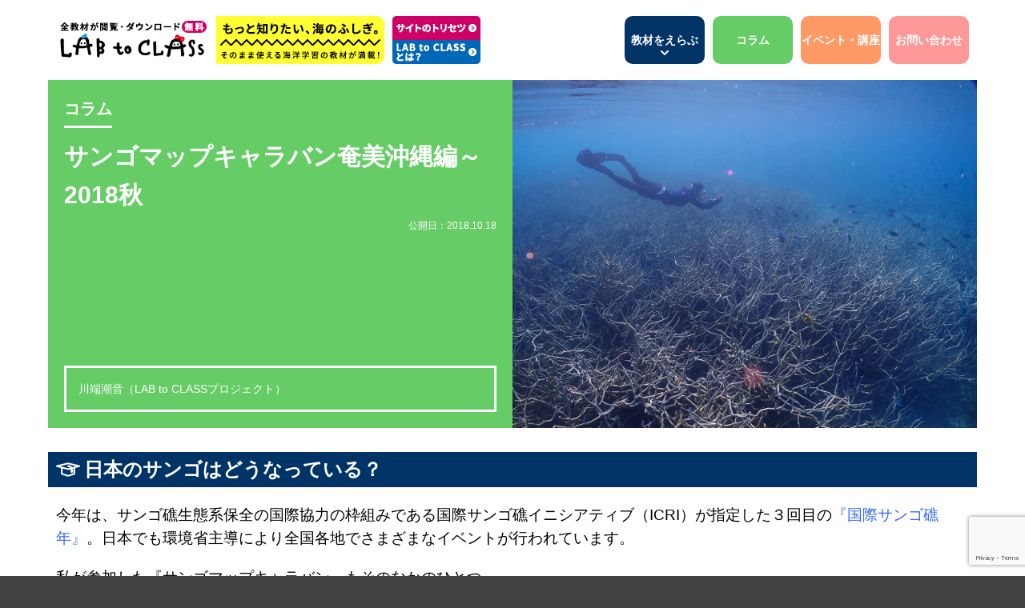

--- FILE ---
content_type: text/html; charset=UTF-8
request_url: https://lab2c.net/column/2134
body_size: 45384
content:
<!DOCTYPE html>
<!--[if IE 7]>
<html class="ie ie7" lang="ja" prefix="og: https://ogp.me/ns#">
<![endif]-->
<!--[if IE 8]>
<html class="ie ie8" lang="ja" prefix="og: https://ogp.me/ns#">
<![endif]-->
<!--[if !(IE 7) & !(IE 8)]><!-->
<html lang="ja" prefix="og: https://ogp.me/ns#">
<!--<![endif]-->

<!DOCTYPE HTML>
<html xml:lang="ja" lang="ja" xmlns:fb="http://ogp.me/ns/fb#">
<head>
<meta charset="UTF-8">
<meta http-equiv="imagetoolbar" content="no">
<meta name="description" content="そのまま使える海洋学習の教材が満載。もっと知りたい、海のふしぎ。LAB to CLASS（ラボトゥクラス）は全教材が閲覧・ダウンロード無料！">
<meta name="author" content="LAB to CLASS">
<meta name="viewport" content="width=device-width,user-scalable=no,initial-scale=1,maximum-scale=1">
<meta name="mobile-web-app-capable" content="yes">
<meta name="format-detection" content="telephone=no">
<meta property="og:site_name" content="そのまま使える海洋学習の教材が満載。全教材が閲覧・ダウンロード無料！LAB to CLASS（ラボトゥクラス）">
<meta property="og:title" content="サンゴマップキャラバン奄美沖縄編～2018秋">
<meta property="og:description" content="そのまま使える海洋学習の教材が満載。もっと知りたい、海のふしぎ。LAB to CLASS（ラボトゥクラス）は全教材が閲覧・ダウンロード無料！">
<meta property="og:type" content="website">
<meta property="og:url" content="https://lab2c.net/column/2134">
<meta property="og:image" content="https://lab2c.net/wp-content/uploads/2018/10/42507536_1430092673788808_7645924608817758208_n.jpg">

<!-- Search Engine Optimization by Rank Math - https://s.rankmath.com/home -->
<meta name="description" content="今年は、サンゴ礁生態系保全の国際協力の枠組みである国際サンゴ礁イニシアティブ（ICRI）が指定した３回目の『国際サンゴ礁年』。日本でも環境省主導により全国各地でさまざまなイベントが行われています。"/>
<meta name="robots" content="index, follow, max-snippet:-1, max-video-preview:-1, max-image-preview:large"/>
<link rel="canonical" href="https://lab2c.net/column/2134" />
<meta property="og:locale" content="ja_JP" />
<meta property="og:type" content="article" />
<meta property="og:title" content="サンゴマップキャラバン奄美沖縄編～2018秋 - そのまま使える海洋学習の教材が満載。全教材が閲覧・ダウンロード無料！LAB to CLASS（ラボトゥクラス）" />
<meta property="og:description" content="今年は、サンゴ礁生態系保全の国際協力の枠組みである国際サンゴ礁イニシアティブ（ICRI）が指定した３回目の『国際サンゴ礁年』。日本でも環境省主導により全国各地でさまざまなイベントが行われています。" />
<meta property="og:url" content="https://lab2c.net/column/2134" />
<meta property="og:site_name" content="そのまま使える海洋学習の教材が満載。全教材が閲覧・ダウンロード無料！LAB to CLASS（ラボトゥクラス）" />
<meta property="article:section" content="海をめぐる「は・な・し」" />
<meta property="og:updated_time" content="2018-10-18T15:10:53+09:00" />
<meta property="og:image" content="https://lab2c.net/wp-content/uploads/2018/10/42507536_1430092673788808_7645924608817758208_n.jpg" />
<meta property="og:image:secure_url" content="https://lab2c.net/wp-content/uploads/2018/10/42507536_1430092673788808_7645924608817758208_n.jpg" />
<meta property="og:image:width" content="960" />
<meta property="og:image:height" content="720" />
<meta property="og:image:alt" content="サンゴマップキャラバン奄美沖縄編～2018秋" />
<meta property="og:image:type" content="image/jpeg" />
<meta property="article:published_time" content="2018-10-18T10:57:03+09:00" />
<meta property="article:modified_time" content="2018-10-18T15:10:53+09:00" />
<meta name="twitter:card" content="summary_large_image" />
<meta name="twitter:title" content="サンゴマップキャラバン奄美沖縄編～2018秋 - そのまま使える海洋学習の教材が満載。全教材が閲覧・ダウンロード無料！LAB to CLASS（ラボトゥクラス）" />
<meta name="twitter:description" content="今年は、サンゴ礁生態系保全の国際協力の枠組みである国際サンゴ礁イニシアティブ（ICRI）が指定した３回目の『国際サンゴ礁年』。日本でも環境省主導により全国各地でさまざまなイベントが行われています。" />
<meta name="twitter:image" content="https://lab2c.net/wp-content/uploads/2018/10/42507536_1430092673788808_7645924608817758208_n.jpg" />
<meta name="twitter:label1" content="Written by" />
<meta name="twitter:data1" content="l2c_user" />
<meta name="twitter:label2" content="Time to read" />
<meta name="twitter:data2" content="Less than a minute" />
<script type="application/ld+json" class="rank-math-schema">{"@context":"https://schema.org","@graph":[{"@type":["EducationalOrganization","Organization"],"@id":"https://lab2c.net/#organization","name":"\u305d\u306e\u307e\u307e\u4f7f\u3048\u308b\u6d77\u6d0b\u5b66\u7fd2\u306e\u6559\u6750\u304c\u6e80\u8f09\u3002\u5168\u6559\u6750\u304c\u95b2\u89a7\u30fb\u30c0\u30a6\u30f3\u30ed\u30fc\u30c9\u7121\u6599\uff01LAB to CLASS\uff08\u30e9\u30dc\u30c8\u30a5\u30af\u30e9\u30b9\uff09","url":"https://lab2c.net"},{"@type":"WebSite","@id":"https://lab2c.net/#website","url":"https://lab2c.net","name":"\u305d\u306e\u307e\u307e\u4f7f\u3048\u308b\u6d77\u6d0b\u5b66\u7fd2\u306e\u6559\u6750\u304c\u6e80\u8f09\u3002\u5168\u6559\u6750\u304c\u95b2\u89a7\u30fb\u30c0\u30a6\u30f3\u30ed\u30fc\u30c9\u7121\u6599\uff01LAB to CLASS\uff08\u30e9\u30dc\u30c8\u30a5\u30af\u30e9\u30b9\uff09","publisher":{"@id":"https://lab2c.net/#organization"},"inLanguage":"ja"},{"@type":"ImageObject","@id":"https://lab2c.net/wp-content/uploads/2018/10/42507536_1430092673788808_7645924608817758208_n.jpg","url":"https://lab2c.net/wp-content/uploads/2018/10/42507536_1430092673788808_7645924608817758208_n.jpg","width":"960","height":"720","inLanguage":"ja"},{"@type":"Person","@id":"https://lab2c.net/author/l2c_user","name":"l2c_user","url":"https://lab2c.net/author/l2c_user","image":{"@type":"ImageObject","@id":"https://secure.gravatar.com/avatar/e893ec40cb3752b666b4385b31f7acd0?s=96&amp;d=mm&amp;r=g","url":"https://secure.gravatar.com/avatar/e893ec40cb3752b666b4385b31f7acd0?s=96&amp;d=mm&amp;r=g","caption":"l2c_user","inLanguage":"ja"},"worksFor":{"@id":"https://lab2c.net/#organization"}},{"@type":"WebPage","@id":"https://lab2c.net/column/2134#webpage","url":"https://lab2c.net/column/2134","name":"\u30b5\u30f3\u30b4\u30de\u30c3\u30d7\u30ad\u30e3\u30e9\u30d0\u30f3\u5944\u7f8e\u6c96\u7e04\u7de8\uff5e2018\u79cb - \u305d\u306e\u307e\u307e\u4f7f\u3048\u308b\u6d77\u6d0b\u5b66\u7fd2\u306e\u6559\u6750\u304c\u6e80\u8f09\u3002\u5168\u6559\u6750\u304c\u95b2\u89a7\u30fb\u30c0\u30a6\u30f3\u30ed\u30fc\u30c9\u7121\u6599\uff01LAB to CLASS\uff08\u30e9\u30dc\u30c8\u30a5\u30af\u30e9\u30b9\uff09","datePublished":"2018-10-18T10:57:03+09:00","dateModified":"2018-10-18T15:10:53+09:00","author":{"@id":"https://lab2c.net/author/l2c_user"},"isPartOf":{"@id":"https://lab2c.net/#website"},"primaryImageOfPage":{"@id":"https://lab2c.net/wp-content/uploads/2018/10/42507536_1430092673788808_7645924608817758208_n.jpg"},"inLanguage":"ja"},{"@type":"Article","headline":"\u30b5\u30f3\u30b4\u30de\u30c3\u30d7\u30ad\u30e3\u30e9\u30d0\u30f3\u5944\u7f8e\u6c96\u7e04\u7de8\uff5e2018\u79cb - \u305d\u306e\u307e\u307e\u4f7f\u3048\u308b\u6d77\u6d0b\u5b66\u7fd2\u306e\u6559\u6750\u304c\u6e80\u8f09\u3002\u5168\u6559\u6750\u304c\u95b2\u89a7\u30fb\u30c0\u30a6\u30f3\u30ed\u30fc\u30c9\u7121\u6599\uff01LAB to CLASS\uff08\u30e9\u30dc\u30c8\u30a5\u30af\u30e9\u30b9\uff09","datePublished":"2018-10-18T10:57:03+09:00","dateModified":"2018-10-18T15:10:53+09:00","author":{"@id":"https://lab2c.net/author/l2c_user"},"publisher":{"@id":"https://lab2c.net/#organization"},"description":"\u4eca\u5e74\u306f\u3001\u30b5\u30f3\u30b4\u7901\u751f\u614b\u7cfb\u4fdd\u5168\u306e\u56fd\u969b\u5354\u529b\u306e\u67a0\u7d44\u307f\u3067\u3042\u308b\u56fd\u969b\u30b5\u30f3\u30b4\u7901\u30a4\u30cb\u30b7\u30a2\u30c6\u30a3\u30d6\uff08ICRI\uff09\u304c\u6307\u5b9a\u3057\u305f\uff13\u56de\u76ee\u306e\u300e\u56fd\u969b\u30b5\u30f3\u30b4\u7901\u5e74\u300f\u3002\u65e5\u672c\u3067\u3082\u74b0\u5883\u7701\u4e3b\u5c0e\u306b\u3088\u308a\u5168\u56fd\u5404\u5730\u3067\u3055\u307e\u3056\u307e\u306a\u30a4\u30d9\u30f3\u30c8\u304c\u884c\u308f\u308c\u3066\u3044\u307e\u3059\u3002","name":"\u30b5\u30f3\u30b4\u30de\u30c3\u30d7\u30ad\u30e3\u30e9\u30d0\u30f3\u5944\u7f8e\u6c96\u7e04\u7de8\uff5e2018\u79cb - \u305d\u306e\u307e\u307e\u4f7f\u3048\u308b\u6d77\u6d0b\u5b66\u7fd2\u306e\u6559\u6750\u304c\u6e80\u8f09\u3002\u5168\u6559\u6750\u304c\u95b2\u89a7\u30fb\u30c0\u30a6\u30f3\u30ed\u30fc\u30c9\u7121\u6599\uff01LAB to CLASS\uff08\u30e9\u30dc\u30c8\u30a5\u30af\u30e9\u30b9\uff09","@id":"https://lab2c.net/column/2134#richSnippet","isPartOf":{"@id":"https://lab2c.net/column/2134#webpage"},"image":{"@id":"https://lab2c.net/wp-content/uploads/2018/10/42507536_1430092673788808_7645924608817758208_n.jpg"},"inLanguage":"ja","mainEntityOfPage":{"@id":"https://lab2c.net/column/2134#webpage"}}]}</script>
<!-- /Rank Math WordPress SEO plugin -->

<link rel='dns-prefetch' href='//www.google.com' />
<link rel='dns-prefetch' href='//s.w.org' />
		<script type="text/javascript">
			window._wpemojiSettings = {"baseUrl":"https:\/\/s.w.org\/images\/core\/emoji\/13.1.0\/72x72\/","ext":".png","svgUrl":"https:\/\/s.w.org\/images\/core\/emoji\/13.1.0\/svg\/","svgExt":".svg","source":{"concatemoji":"https:\/\/lab2c.net\/wp-includes\/js\/wp-emoji-release.min.js?ver=5.8.12"}};
			!function(e,a,t){var n,r,o,i=a.createElement("canvas"),p=i.getContext&&i.getContext("2d");function s(e,t){var a=String.fromCharCode;p.clearRect(0,0,i.width,i.height),p.fillText(a.apply(this,e),0,0);e=i.toDataURL();return p.clearRect(0,0,i.width,i.height),p.fillText(a.apply(this,t),0,0),e===i.toDataURL()}function c(e){var t=a.createElement("script");t.src=e,t.defer=t.type="text/javascript",a.getElementsByTagName("head")[0].appendChild(t)}for(o=Array("flag","emoji"),t.supports={everything:!0,everythingExceptFlag:!0},r=0;r<o.length;r++)t.supports[o[r]]=function(e){if(!p||!p.fillText)return!1;switch(p.textBaseline="top",p.font="600 32px Arial",e){case"flag":return s([127987,65039,8205,9895,65039],[127987,65039,8203,9895,65039])?!1:!s([55356,56826,55356,56819],[55356,56826,8203,55356,56819])&&!s([55356,57332,56128,56423,56128,56418,56128,56421,56128,56430,56128,56423,56128,56447],[55356,57332,8203,56128,56423,8203,56128,56418,8203,56128,56421,8203,56128,56430,8203,56128,56423,8203,56128,56447]);case"emoji":return!s([10084,65039,8205,55357,56613],[10084,65039,8203,55357,56613])}return!1}(o[r]),t.supports.everything=t.supports.everything&&t.supports[o[r]],"flag"!==o[r]&&(t.supports.everythingExceptFlag=t.supports.everythingExceptFlag&&t.supports[o[r]]);t.supports.everythingExceptFlag=t.supports.everythingExceptFlag&&!t.supports.flag,t.DOMReady=!1,t.readyCallback=function(){t.DOMReady=!0},t.supports.everything||(n=function(){t.readyCallback()},a.addEventListener?(a.addEventListener("DOMContentLoaded",n,!1),e.addEventListener("load",n,!1)):(e.attachEvent("onload",n),a.attachEvent("onreadystatechange",function(){"complete"===a.readyState&&t.readyCallback()})),(n=t.source||{}).concatemoji?c(n.concatemoji):n.wpemoji&&n.twemoji&&(c(n.twemoji),c(n.wpemoji)))}(window,document,window._wpemojiSettings);
		</script>
		<style type="text/css">
img.wp-smiley,
img.emoji {
	display: inline !important;
	border: none !important;
	box-shadow: none !important;
	height: 1em !important;
	width: 1em !important;
	margin: 0 .07em !important;
	vertical-align: -0.1em !important;
	background: none !important;
	padding: 0 !important;
}
</style>
	<link rel='stylesheet' id='wp-block-library-css'  href='https://lab2c.net/wp-includes/css/dist/block-library/style.min.css?ver=5.8.12' type='text/css' media='all' />
<link rel='stylesheet' id='contact-form-7-css'  href='https://lab2c.net/wp-content/plugins/contact-form-7/includes/css/styles.css?ver=5.5.3' type='text/css' media='all' />
<link rel='stylesheet' id='tablepress-default-css'  href='https://lab2c.net/wp-content/plugins/tablepress/css/build/default.css?ver=2.1.8' type='text/css' media='all' />
<link rel="https://api.w.org/" href="https://lab2c.net/wp-json/" /><link rel="alternate" type="application/json" href="https://lab2c.net/wp-json/wp/v2/posts/2134" /><link rel="EditURI" type="application/rsd+xml" title="RSD" href="https://lab2c.net/xmlrpc.php?rsd" />
<link rel="wlwmanifest" type="application/wlwmanifest+xml" href="https://lab2c.net/wp-includes/wlwmanifest.xml" /> 
<link rel='shortlink' href='https://lab2c.net/?p=2134' />
<link rel="alternate" type="application/json+oembed" href="https://lab2c.net/wp-json/oembed/1.0/embed?url=https%3A%2F%2Flab2c.net%2Fcolumn%2F2134" />
<link rel="alternate" type="text/xml+oembed" href="https://lab2c.net/wp-json/oembed/1.0/embed?url=https%3A%2F%2Flab2c.net%2Fcolumn%2F2134&#038;format=xml" />
<link rel="profile" href="http://gmpg.org/xfn/11">
<link rel="pingback" href="https://lab2c.net/xmlrpc.php">
<link rel="shortcut icon" href="https://lab2c.net/wp-content/themes/l2c/resources/img/common/favicon.ico">
<link rel="stylesheet" href="//netdna.bootstrapcdn.com/font-awesome/4.0.3/css/font-awesome.min.css">
<!-- <link rel="stylesheet" href="https://lab2c.net/wp-content/themes/l2c/style.css">
	CSSキャッシュ対策 -->
<link rel="stylesheet" href="https://lab2c.net/wp-content/themes/l2c/style.css?1760512125">
<link rel="stylesheet" href="https://lab2c.net/wp-content/themes/l2c/resources/css/common.css?1760511257" >
<link rel="stylesheet" href="https://lab2c.net/wp-content/themes/l2c/resources/css/reset.css?1508898840" >
<link rel="stylesheet" href="https://lab2c.net/wp-content/themes/l2c/resources/css/jquery.fancybox.css?1508898840" >

<script src="https://lab2c.net/wp-content/themes/l2c/resources/js/jquery.js"></script>
<script src="https://lab2c.net/wp-content/themes/l2c/resources/js/jquery.fancybox.js"></script>
<script src="https://lab2c.net/wp-content/themes/l2c/resources/js/function.js"></script>
<!--[if lt IE 9]>
<script src="https://lab2c.net/wp-content/themes/l2c/resources/js/legacy/html5shiv-printshiv.js"></script>
<![endif]-->

<title>
サンゴマップキャラバン奄美沖縄編～2018秋 - そのまま使える海洋学習の教材が満載。全教材が閲覧・ダウンロード無料！LAB to CLASS（ラボトゥクラス）そのまま使える海洋学習の教材が満載。全教材が閲覧・ダウンロード無料！LAB to CLASS（ラボトゥクラス）</title>
</head>

<body id="column">
	<div id="container">
		<header id="header">
			<div id="header-container" class="clearfix">
				<div id="header-description-smp"><!-- smp only -->
					<p id="header-description-smp-copy">そのまま使える海洋学習の教材が満載！</p>
				</div>
				<div id="header-upper">
					<h1 id="header-logo"><a href="https://lab2c.net/"><img src="https://lab2c.net/wp-content/themes/l2c/resources/img/common/site_title.png" alt="全教材が閲覧・ダウンロード無料！LAB to CLASS（ラボトゥクラス）"></a></h1>
					<p id="header-description"><img src="https://lab2c.net/wp-content/themes/l2c/resources/img/common/site_description.png" alt="もっと知りたい、海のふしぎ。そのまま使える海洋学習の教材が満載！"></p>
					<div id="header-about">
						<p id="header-instruction-btn"><a href="https://lab2c.net/instruction"><img src="https://lab2c.net/wp-content/themes/l2c/resources/img/common/btn_instruction.png" alt="最初にお読みください！このサイトのトリセツ"></a></p>
						<p id="header-about-btn"><a href="https://lab2c.net/instruction/about"><img src="https://lab2c.net/wp-content/themes/l2c/resources/img/common/btn_about.png" alt="LAB to CLASSとは？"></a></p>
					</div>
				</div><!-- /#header-upper -->
				<nav id="gnav">
					<ul>
						<li id="gnav-cat">
							<span href="https://lab2c.net/materials">教材をえらぶ</span>
													</li>
						<li id="gnav-col">
							<a href="https://lab2c.net/column">コラム</a>
													</li>
						<li id="gnav-cls">
							<a href="https://lab2c.net/openclass">イベント・講座</a>
													</li>
						<li id="gnav-contact">
							<a href="https://lab2c.net/contact">お問い合わせ</a>
						</li>
					</ul>
				</nav><!-- /#gnav -->
				
				<!-- ヘッダー：教材 -->
				<div id="header-othercat" class="header-listbox">
					<ul id="header-cat-list" class="clearfix">
						<li id="btn-list" class="cat-item"><span>カテゴリで探す</span></li>
							<li class="cat-item cat-item-38"><a href="https://lab2c.net/materials/moba">藻場</a>
</li>
	<li class="cat-item cat-item-33"><a href="https://lab2c.net/materials/%e9%87%a3%e3%82%8a%e3%83%bb%e9%ad%9a">釣り・魚</a>
</li>
	<li class="cat-item cat-item-30"><a href="https://lab2c.net/materials/%e5%b9%b2%e6%bd%9f">干潟</a>
</li>
	<li class="cat-item cat-item-2"><a href="https://lab2c.net/materials/dolphins">イルカ</a>
</li>
	<li class="cat-item cat-item-3"><a href="https://lab2c.net/materials/plankton">プランクトン</a>
</li>
	<li class="cat-item cat-item-4"><a href="https://lab2c.net/materials/coral">サンゴ</a>
</li>
	<li class="cat-item cat-item-15"><a href="https://lab2c.net/materials/%e6%b5%b7%e3%81%ae%e7%94%9f%e3%81%8d%e3%82%82%e3%81%ae">海の生きもの</a>
</li>
	<li class="cat-item cat-item-25"><a href="https://lab2c.net/materials/zyunkan">循環</a>
</li>
	<li class="cat-item cat-item-24"><a href="https://lab2c.net/materials/kaiyo-osen">海洋汚染</a>
</li>
					</ul>
					<ul id="header-tag-list" class="clearfix">
						<li id="btn-list" class="tag-item"><span>キーワードで探す</span></li>
						<li class="tag-item"><a href="https://lab2c.net/tag/%e3%83%a9%e3%82%a4%e3%83%95%e3%82%b9%e3%82%bf%e3%82%a4%e3%83%ab%e3%81%ae%e5%a4%89%e6%8f%9b">ライフスタイルの変換</a></li>
						<li class="tag-item"><a href="https://lab2c.net/tag/%e5%85%ac%e9%96%8b%e6%8e%88%e6%a5%ad">公開授業</a></li>
						<li class="tag-item"><a href="https://lab2c.net/tag/%e5%b0%8f%e5%ad%a6%e6%a0%a1%e4%bd%8e%e5%ad%a6%e5%b9%b41">小学校低学年</a></li>
						<li class="tag-item"><a href="https://lab2c.net/tag/%e5%b0%8f%e5%ad%a6%e6%a0%a1%e4%b8%ad%e5%ad%a6%e5%b9%b4">小学校中学年</a></li>
						<li class="tag-item"><a href="https://lab2c.net/tag/%e5%b0%8f%e5%ad%a6%e6%a0%a1%e9%ab%98%e5%ad%a6%e5%b9%b4">小学校高学年</a></li>
						<li class="tag-item"><a href="https://lab2c.net/tag/%e4%b8%ad%e5%ad%a6%e7%94%9f">中学生</a></li>
						<li class="tag-item"><a href="https://lab2c.net/tag/%e5%ae%a4%e5%86%85">室内</a></li>
						<li class="tag-item"><a href="https://lab2c.net/tag/%e3%83%95%e3%82%a3%e3%83%bc%e3%83%ab%e3%83%89">フィールド</a></li>
						<li class="tag-item"><a href="https://lab2c.net/tag/%e7%9f%ad%e6%99%82%e9%96%93">短時間</a></li>
						<li class="tag-item"><a href="https://lab2c.net/tag/%e8%a6%b3%e5%af%9f%e3%83%bb%e8%aa%bf%e6%9f%bb">観察・調査</a></li>
						<li class="tag-item"><a href="https://lab2c.net/tag/%e6%83%b3%e5%83%8f%e3%83%bb%e5%89%b5%e4%bd%9c">想像・創作</a></li>
						<li class="tag-item"><a href="https://lab2c.net/tag/%e3%82%b2%e3%83%bc%e3%83%a0%e7%b3%bb">ゲーム系</a></li>
					</ul>
					<ul id="header-cat-list" class="clearfix">
						<li id="btn-list" class="cat-item"><a href="https://lab2c.net/materials">教材一覧</a></li>
						<li id="btn-list" class="cat-item"><a href="https://www.youtube.com/channel/UCOA-N0Uac_FtsNnImagiASw" target="_blank">動画一覧</a></li>
					</ul>
				</div><!-- /#header-othercat -->
				
			</div><!-- /#header-container -->
		</header><!-- /#header -->
		
		<div id="main">
			<div id="content">

						
			<div id="content-header">
				<div id="content-info">
					<div id="content-info-basic">
						<p id="parent-name"><span>コラム</span></p>
						<h2 id="content-ttl">サンゴマップキャラバン奄美沖縄編～2018秋</h2>
						<p id="content-date">公開日：2018.10.18</p>
					</div><!-- /#content-info-basic -->
					<div id="content-info-detail">
						<div class="content-info-detail-item clearfix">
							<p class="item-txt">川端潮音（LAB to CLASSプロジェクト）</p>
						</div>
					</div><!-- /#content-info-detail -->
				</div><!-- /#content-info -->
				<div id="content-img">
					<p><img width="960" height="720" src="https://lab2c.net/wp-content/uploads/2018/10/42507536_1430092673788808_7645924608817758208_n.jpg" class="attachment-full size-full wp-post-image" alt="" loading="lazy" srcset="https://lab2c.net/wp-content/uploads/2018/10/42507536_1430092673788808_7645924608817758208_n.jpg 960w, https://lab2c.net/wp-content/uploads/2018/10/42507536_1430092673788808_7645924608817758208_n-500x375.jpg 500w, https://lab2c.net/wp-content/uploads/2018/10/42507536_1430092673788808_7645924608817758208_n-768x576.jpg 768w" sizes="(max-width: 960px) 100vw, 960px" /></p>
				</div><!-- /#content-img -->
			</div><!-- /#content-header -->
			
			<div id="content-body">
				<section id="content-outline" class="content-section">
					<h3>日本のサンゴはどうなっている？</h3>
<p><span style="font-size: 14pt;">今年は、サンゴ礁生態系保全の国際協力の枠組みである国際サンゴ礁イニシアティブ（ICRI）が指定した３回目の<span style="color: #3366ff;"><a style="color: #3366ff;" href="http://www.env.go.jp/nature/biodic/sango2018/index.html" target="_blank" rel="noopener">『国際サンゴ礁年』</a></span>。日本でも環境省主導により全国各地でさまざまなイベントが行われています。</span></p>
<p><span style="font-size: 14pt;">私が参加した『サンゴマップキャラバン』もそのなかのひとつ。</span></p>
<p><span style="font-size: 14pt;">海が好き、サンゴが好き、自分たちに何かできることはないのだろうか？</span></p>
<p><span style="font-size: 14pt;">そんな想いを持つメンバーが集まり、日本のどこにサンゴが生息しそれらはどのように変化（増減）しているのだろう…という基本的な情報を集めるために2008年に開始した『<span style="color: #3366ff;"><a style="color: #3366ff;" href="https://www.sangomap.jp/" target="_blank" rel="noopener">日本全国みんなでつくるサンゴマップ</a></span>』の実践・普及を目的として、南日本の海岸を巡る23日間の旅に出ました。</span></p>
<p><a href="https://lab2c.net/wp-content/uploads/2018/10/69549e336a2f9788e707929a5b45b404.jpg"><img loading="lazy" class="aligncenter size-medium wp-image-2136" src="https://lab2c.net/wp-content/uploads/2018/10/69549e336a2f9788e707929a5b45b404-500x375.jpg" alt="" width="500" height="375" srcset="https://lab2c.net/wp-content/uploads/2018/10/69549e336a2f9788e707929a5b45b404-500x375.jpg 500w, https://lab2c.net/wp-content/uploads/2018/10/69549e336a2f9788e707929a5b45b404-768x576.jpg 768w, https://lab2c.net/wp-content/uploads/2018/10/69549e336a2f9788e707929a5b45b404-1024x768.jpg 1024w, https://lab2c.net/wp-content/uploads/2018/10/69549e336a2f9788e707929a5b45b404.jpg 1600w" sizes="(max-width: 500px) 100vw, 500px" /></a></p>
<p style="text-align: center;"><span style="font-size: 10pt;">飛行機から鹿児島県桜島を望む</span></p>
<h3>こんなにサンゴが生き生きしているなんて！</h3>
<p><span style="font-size: 14pt;">わたしが訪れたのは、奄美大島、加計呂麻島、与論島、沖縄本島、石垣島、西表島。</span></p>
<p><span style="font-size: 14pt;">各地でキャラバン乗組員と合流し、サンゴマップにまだ載っていない場所を中心に、地元の方からも情報を得て調査ポイントを決めます。はじめて訪れる海にドキドキしたり、乗組員と「本当にここにサンゴがいるのか・・？」と話し合ったり。それでもえいっ！と海中に入ると、これまで目にしたことのない、素晴らしいサンゴ群集に出あうことがありました。</span></p>
<p><a href="https://lab2c.net/wp-content/uploads/2018/10/a6c9be65fac7c4aa0cdca7522131bb52.jpg"><img loading="lazy" class="size-medium wp-image-2137 aligncenter" src="https://lab2c.net/wp-content/uploads/2018/10/a6c9be65fac7c4aa0cdca7522131bb52-500x375.jpg" alt="" width="500" height="375" srcset="https://lab2c.net/wp-content/uploads/2018/10/a6c9be65fac7c4aa0cdca7522131bb52-500x375.jpg 500w, https://lab2c.net/wp-content/uploads/2018/10/a6c9be65fac7c4aa0cdca7522131bb52-768x576.jpg 768w, https://lab2c.net/wp-content/uploads/2018/10/a6c9be65fac7c4aa0cdca7522131bb52-1024x768.jpg 1024w, https://lab2c.net/wp-content/uploads/2018/10/a6c9be65fac7c4aa0cdca7522131bb52.jpg 1600w" sizes="(max-width: 500px) 100vw, 500px" /></a></p>
<p style="text-align: center;"><span style="font-size: 10pt;">光が差し込み、カラフルで魚も多く、楽園のような場所。</span></p>
<p style="text-align: center;"><a href="https://lab2c.net/wp-content/uploads/2018/10/7166167e9327b861ff28a94cdf3ff696.jpg"><img loading="lazy" class="aligncenter size-medium wp-image-2138" src="https://lab2c.net/wp-content/uploads/2018/10/7166167e9327b861ff28a94cdf3ff696-500x375.jpg" alt="" width="500" height="375" srcset="https://lab2c.net/wp-content/uploads/2018/10/7166167e9327b861ff28a94cdf3ff696-500x375.jpg 500w, https://lab2c.net/wp-content/uploads/2018/10/7166167e9327b861ff28a94cdf3ff696-768x576.jpg 768w, https://lab2c.net/wp-content/uploads/2018/10/7166167e9327b861ff28a94cdf3ff696-1024x768.jpg 1024w, https://lab2c.net/wp-content/uploads/2018/10/7166167e9327b861ff28a94cdf3ff696.jpg 1600w" sizes="(max-width: 500px) 100vw, 500px" /></a></p>
<p style="text-align: center;"><span style="font-size: 10pt;">穏やかな湾内に突如現れた場所、とても神秘的。</span></p>
<p style="text-align: center;"><a href="https://lab2c.net/wp-content/uploads/2018/10/ca30a32621e1904815c963e6b70239c6.jpg"><img loading="lazy" class="aligncenter size-medium wp-image-2139" src="https://lab2c.net/wp-content/uploads/2018/10/ca30a32621e1904815c963e6b70239c6-500x375.jpg" alt="" width="500" height="375" srcset="https://lab2c.net/wp-content/uploads/2018/10/ca30a32621e1904815c963e6b70239c6-500x375.jpg 500w, https://lab2c.net/wp-content/uploads/2018/10/ca30a32621e1904815c963e6b70239c6-768x576.jpg 768w, https://lab2c.net/wp-content/uploads/2018/10/ca30a32621e1904815c963e6b70239c6-1024x768.jpg 1024w, https://lab2c.net/wp-content/uploads/2018/10/ca30a32621e1904815c963e6b70239c6.jpg 1600w" sizes="(max-width: 500px) 100vw, 500px" /></a> <span style="font-size: 10pt;">浅い水深でさまざまな形のサンゴが観察できた場所。</span></p>
<h3>「白化した後はどうなっているのだろう・・」</h3>
<p><span style="font-size: 14pt;">もちろん綺麗な場所ばかりではありませんでした。</span></p>
<p><span style="font-size: 14pt;">奄美群島から八重山諸島にかけては、2016年、過去最大級となるサンゴの大規模白化が起こったところです。（2017年に開かれたサンゴ大規模白化緊急対策会議の記録が残されています。環境省のサイトより閲覧可能です→<span style="color: #3366ff;"><a style="color: #3366ff;" href="https://www.env.go.jp/nature/coral/coral-bleaching/index.html" target="_blank" rel="noopener">https://www.env.go.jp/nature/coral/coral-bleaching/index.html</a></span>）</span></p>
<p><span style="font-size: 14pt;">以前はサンゴがたくさん生きていたんだろうな、と感じる場所もたくさんありました。死んだサンゴに藻が生えていて、暗く静かな雰囲気を感じたり、その藻を食べる魚や小さなサンゴ群体を見て、これからの復活を祈ったり。複雑な気持ちを抱きながらも、ただただその現状を記録に残し、これからのサンゴの成長を願う日々でした。</span></p>
<p><a href="https://lab2c.net/wp-content/uploads/2018/10/5638cbc995778d57bafe921ff03d1328.jpg"><img loading="lazy" class="aligncenter size-medium wp-image-2140" src="https://lab2c.net/wp-content/uploads/2018/10/5638cbc995778d57bafe921ff03d1328-500x375.jpg" alt="" width="500" height="375" srcset="https://lab2c.net/wp-content/uploads/2018/10/5638cbc995778d57bafe921ff03d1328-500x375.jpg 500w, https://lab2c.net/wp-content/uploads/2018/10/5638cbc995778d57bafe921ff03d1328-768x576.jpg 768w, https://lab2c.net/wp-content/uploads/2018/10/5638cbc995778d57bafe921ff03d1328-1024x768.jpg 1024w, https://lab2c.net/wp-content/uploads/2018/10/5638cbc995778d57bafe921ff03d1328.jpg 1600w" sizes="(max-width: 500px) 100vw, 500px" /></a></p>
<p style="text-align: center;"><span style="font-size: 10pt;">サンゴが死んだ海は茶色の景色になっていた。</span></p>
<p style="text-align: center;"><a href="https://lab2c.net/wp-content/uploads/2018/10/aab82a5ccafbf01085f772f2b6376639.jpg"><img loading="lazy" class="aligncenter size-medium wp-image-2141" src="https://lab2c.net/wp-content/uploads/2018/10/aab82a5ccafbf01085f772f2b6376639-500x375.jpg" alt="" width="500" height="375" srcset="https://lab2c.net/wp-content/uploads/2018/10/aab82a5ccafbf01085f772f2b6376639-500x375.jpg 500w, https://lab2c.net/wp-content/uploads/2018/10/aab82a5ccafbf01085f772f2b6376639-768x576.jpg 768w, https://lab2c.net/wp-content/uploads/2018/10/aab82a5ccafbf01085f772f2b6376639-1024x768.jpg 1024w, https://lab2c.net/wp-content/uploads/2018/10/aab82a5ccafbf01085f772f2b6376639.jpg 1600w" sizes="(max-width: 500px) 100vw, 500px" /></a></p>
<p style="text-align: center;"><span style="font-size: 10pt;">過去にここを訪れたことがある人は、あまりの変化に言葉を失っていた。</span></p>
<p style="text-align: center;"><a href="https://lab2c.net/wp-content/uploads/2018/10/15c772d90566852286ea7d4f8ab0a427.jpg"><img loading="lazy" class="aligncenter size-medium wp-image-2142" src="https://lab2c.net/wp-content/uploads/2018/10/15c772d90566852286ea7d4f8ab0a427-500x375.jpg" alt="" width="500" height="375" srcset="https://lab2c.net/wp-content/uploads/2018/10/15c772d90566852286ea7d4f8ab0a427-500x375.jpg 500w, https://lab2c.net/wp-content/uploads/2018/10/15c772d90566852286ea7d4f8ab0a427-768x576.jpg 768w, https://lab2c.net/wp-content/uploads/2018/10/15c772d90566852286ea7d4f8ab0a427-1024x768.jpg 1024w, https://lab2c.net/wp-content/uploads/2018/10/15c772d90566852286ea7d4f8ab0a427.jpg 1600w" sizes="(max-width: 500px) 100vw, 500px" /></a></p>
<p style="text-align: center;"><span style="font-size: 10pt;">よく見ると、10㎝に満たない小さなサンゴが育っていた。</span> </p>
<h3>わたしが決意したこと</h3>
<p><span style="font-size: 14pt;">わたしは3年程前まで、琉球大学の学生として日々このサンゴが生きる海に潜っていました。ダイビングクラブでの思い出が詰まる場所であり、さまざまな生物やその生態から元気をもらった場所であり、そして多くの不思議が詰まる場所。最後に卒業研究で向き合い続けた海もここでした。</span></p>
<p><span style="font-size: 14pt;">当時から特にサンゴの白化には大きな危機感を抱いていました。白化にはさまざまな理由があれど、大きな要因である「気候変動」に向き合わなければ、いつか本当にこの素晴らしい海がなくなってしまう・・・。そんな思いから沖縄を離れ，大都会・東京に身を移し、多様な分野の人とパートナーシップを組み、この問題に取り組むことを決意しました。海に浸かって遊んでいる方が好きだけど、今行動しないと、後悔する時がくるかもしれない。自分の中で、大きな大きな決断でした。</span></p>
<p><span style="font-size: 14pt;">幸いなことに、東京に来たからこそ出会えた心強いメンバーが今ではたくさんいます。学生時代の繋がりもしっかり残っています。「未来の海のために、何ができるのだろう・・」と考えるたびに溢れ出るアイデアを、これからもさまざまな人たちと、楽しみながら取り組んでいこうと思います。わたしはいつまでも、カラフルで命溢れるサンゴ礁の海を見ていたい。「サンゴマップキャラバン」は、そんな原点を思い出す大事な旅となりました。</span></p>
<p><a href="https://lab2c.net/wp-content/uploads/2018/10/a2e3acbdf64ac6e7f5690cdd25f128d7.jpg"><img loading="lazy" class="aligncenter size-medium wp-image-2143" src="https://lab2c.net/wp-content/uploads/2018/10/a2e3acbdf64ac6e7f5690cdd25f128d7-500x375.jpg" alt="" width="500" height="375" srcset="https://lab2c.net/wp-content/uploads/2018/10/a2e3acbdf64ac6e7f5690cdd25f128d7-500x375.jpg 500w, https://lab2c.net/wp-content/uploads/2018/10/a2e3acbdf64ac6e7f5690cdd25f128d7-768x576.jpg 768w, https://lab2c.net/wp-content/uploads/2018/10/a2e3acbdf64ac6e7f5690cdd25f128d7.jpg 800w" sizes="(max-width: 500px) 100vw, 500px" /></a></p>
<p style="text-align: center;"><span style="font-size: 10pt;">海に潜っていくわたし。たかさん撮影／沖縄本島にて</span></p>
<p style="text-align: center;"><a href="https://lab2c.net/wp-content/uploads/2018/10/43232852_185314318953162_627704878990360576_n.jpg"><img loading="lazy" class="aligncenter size-medium wp-image-2148" src="https://lab2c.net/wp-content/uploads/2018/10/43232852_185314318953162_627704878990360576_n-500x375.jpg" alt="" width="500" height="375" srcset="https://lab2c.net/wp-content/uploads/2018/10/43232852_185314318953162_627704878990360576_n-500x375.jpg 500w, https://lab2c.net/wp-content/uploads/2018/10/43232852_185314318953162_627704878990360576_n-768x576.jpg 768w, https://lab2c.net/wp-content/uploads/2018/10/43232852_185314318953162_627704878990360576_n-1024x768.jpg 1024w, https://lab2c.net/wp-content/uploads/2018/10/43232852_185314318953162_627704878990360576_n.jpg 2048w" sizes="(max-width: 500px) 100vw, 500px" /></a><span style="font-size: 10pt;">出会った人たちから集めた、サンゴが生きる海へのメッセージ</span></p>
<p style="text-align: center;"> </p>
<pre class="timelineMessage__message"><span style="color: #000000;">★ご興味ある方は，ぜひ<span style="color: #0000ff;"><a style="color: #0000ff;" href="https://www.facebook.com/sangomapcaravan/" target="_blank" rel="noopener">サンゴマップキャラバン</a></span>のfacebookもご覧ください。</span></pre>
				</section><!-- /#content-outline -->
			</div>
				
			<!-- pager -->
			<ul class="pager">
				<li class="linkprev"><p class="btn-blue"><a href="https://lab2c.net/column/2020" rel="prev">前の記事</a></p></li>
				<li class="newslist"><p class="btn-blue"><a class="column-bg" href="https://lab2c.net/column">一覧にもどる</a></p></li>
				<li class="linknext"><p class="btn-blue"><a href="https://lab2c.net/column/2209" rel="next">次の記事</a></p></li>
			</ul><!-- .pager -->



		</div><!-- /#content -->
	</div><!-- /#main -->
	
	<footer id="footer">
		<div id="footer-container">
			<section id="footer-cat" class="footer-itemblc">
				<h3 class="footer-itemblc-ttl">教材をカテゴリから選ぶ</h3>
				<ul class="footer-itemlist">
						<li class="cat-item cat-item-38"><a href="https://lab2c.net/materials/moba">藻場</a>
</li>
	<li class="cat-item cat-item-33"><a href="https://lab2c.net/materials/%e9%87%a3%e3%82%8a%e3%83%bb%e9%ad%9a">釣り・魚</a>
</li>
	<li class="cat-item cat-item-30"><a href="https://lab2c.net/materials/%e5%b9%b2%e6%bd%9f">干潟</a>
</li>
	<li class="cat-item cat-item-2"><a href="https://lab2c.net/materials/dolphins">イルカ</a>
</li>
	<li class="cat-item cat-item-3"><a href="https://lab2c.net/materials/plankton">プランクトン</a>
</li>
	<li class="cat-item cat-item-4"><a href="https://lab2c.net/materials/coral">サンゴ</a>
</li>
	<li class="cat-item cat-item-15"><a href="https://lab2c.net/materials/%e6%b5%b7%e3%81%ae%e7%94%9f%e3%81%8d%e3%82%82%e3%81%ae">海の生きもの</a>
</li>
	<li class="cat-item cat-item-25"><a href="https://lab2c.net/materials/zyunkan">循環</a>
</li>
	<li class="cat-item cat-item-24"><a href="https://lab2c.net/materials/kaiyo-osen">海洋汚染</a>
</li>
				</ul>
			</section>
			<section id="footer-tag" class="footer-itemblc">
				<h3 class="footer-itemblc-ttl">教材をキーワードから選ぶ</h3>
				<ul class="footer-itemlist">
						<li class="tag-item"><a href="https://lab2c.net/tag/%e3%83%a9%e3%82%a4%e3%83%95%e3%82%b9%e3%82%bf%e3%82%a4%e3%83%ab%e3%81%ae%e5%a4%89%e6%8f%9b">ライフスタイルの変換</a></li>
						<li class="tag-item"><a href="https://lab2c.net/tag/%e5%85%ac%e9%96%8b%e6%8e%88%e6%a5%ad">公開授業</a></li>
						<li class="tag-item"><a href="https://lab2c.net/tag/%e5%b0%8f%e5%ad%a6%e6%a0%a1%e4%bd%8e%e5%ad%a6%e5%b9%b41">小学校低学年</a></li>
						<li class="tag-item"><a href="https://lab2c.net/tag/%e5%b0%8f%e5%ad%a6%e6%a0%a1%e4%b8%ad%e5%ad%a6%e5%b9%b4">小学校中学年</a></li>
						<li class="tag-item"><a href="https://lab2c.net/tag/%e5%b0%8f%e5%ad%a6%e6%a0%a1%e9%ab%98%e5%ad%a6%e5%b9%b4">小学校高学年</a></li>
						<li class="tag-item"><a href="https://lab2c.net/tag/%e4%b8%ad%e5%ad%a6%e7%94%9f">中学生</a></li>
						<li class="tag-item"><a href="https://lab2c.net/tag/%e5%ae%a4%e5%86%85">室内</a></li>
						<li class="tag-item"><a href="https://lab2c.net/tag/%e3%83%95%e3%82%a3%e3%83%bc%e3%83%ab%e3%83%89">フィールド</a></li>
						<li class="tag-item"><a href="https://lab2c.net/tag/%e7%9f%ad%e6%99%82%e9%96%93">短時間</a></li>
						<li class="tag-item"><a href="https://lab2c.net/tag/%e8%a6%b3%e5%af%9f%e3%83%bb%e8%aa%bf%e6%9f%bb">観察・調査</a></li>
						<li class="tag-item"><a href="https://lab2c.net/tag/%e6%83%b3%e5%83%8f%e3%83%bb%e5%89%b5%e4%bd%9c">想像・創作</a></li>
						<li class="tag-item"><a href="https://lab2c.net/tag/%e3%82%b2%e3%83%bc%e3%83%a0%e7%b3%bb">ゲーム系</a></li>
				</ul>
			</section>
			<section id="footer-otr" class="footer-itemblc">
				<h3 class="footer-itemblc-ttl">その他の読みもの</h3>
				<ul class="footer-itemlist">
					<li class="cat-item"><a href="https://lab2c.net/column">コラム</a></li>
					<li class="cat-item"><a href="https://lab2c.net/openclass">イベント・講座</a></li>
				</ul>
				<ul id="footer-resident-link">
					<li class="cat-item"><a href="https://lab2c.net/contact">お問い合わせ</a></li>
					<li class="cat-item"><a href="https://lab2c.net/privacy">プライバシーポリシー</a></li>
					<li class="cat-item"><a href="https://lab2c.net/terms">利用規約</a></li>
					<li class="cat-item"><a href="https://www.npo-bridge.org/" target="_blank"><span>運営団体</span></a></li>
				</ul>
				<section id="footer-sns">
					<h3 class="footer-itemblc-ttl">オフィシャルSNS</h3>
					<p id="footer-fb"><a href="https://www.facebook.com/lab2c.net/" target="_blank"><span class="fa fa-facebook-square fa-2x" aria-hidden="true"> Facebook</span></a></p>
					<p id="footer-tw"><a href="https://twitter.com/lab2c_net" target="_blank"><span class="fa fa-twitter-square fa-2x" aria-hidden="true"> Twitter</span></a></p>
					<p id="footer-youtube-link"><a href="https://www.youtube.com/channel/UCOA-N0Uac_FtsNnImagiASw" target="_blank"><img src="https://lab2c.net/wp-content/themes/l2c/resources/img/common/bnr_youtube.png" alt="海のふしぎを動画で解説！LAB to CLASS YouTubeチャンネル"></a></p>
				</section>
			</section>
		</div>
		
		<ul id="footer-container-bnr" class="footer-bnrs">
			<li><a href="https://lab2c.net/instruction/about"><img src="https://lab2c.net/wp-content/themes/l2c/resources/img/common/bnr_about.png" alt="LAB to CLASS とは？海でも、海に行かなくてもできる！多様な研究者とつくる体験型海洋学習教材を紹介しています。"></a></li>
			<li><a href="https://lab2c.net/instruction/safety"><img src="https://lab2c.net/wp-content/themes/l2c/resources/img/common/bnr_safety.png" alt="授業の安全管理について：教材をお使いになる前に必ずお読みください。"></a></li>
			<li><a href="https://lab2c.net/contact"><img src="https://lab2c.net/wp-content/themes/l2c/resources/img/common/bnr_contct.png" alt="お問合わせはこちらから：教材に関するお問い合わせや海洋学習への各種支援のお問合わせはこちらから！"></a></li>
		</ul>
		
		<div id="copyright">
			<div id="copyright-container">

				<div id="footer-support-bnr">
					<h4>パートナーシップ企業・団体</h4>				

					<p><a href="https://www.wakachiku.co.jp/" target="_blank"><img src="https://lab2c.net/wp-content/uploads/2025/11/wakachiku-1-300x103-1.png"></a></p>
					<p><a href="https://mammababy.jp/" target="_blank"><img src="https://lab2c.net/wp-content/uploads/2025/11/MB_logo_w-300x103-3.png"></a></p>
					<p><a href="https://www.montbell.jp/" target="_blank"><img src="https://lab2c.net/wp-content/uploads/2025/11/montbell_logo-1-300x103-1.png"></a></p>
					<p><a href="https://www.feiler-jp.com/" target="_blank"><img src="https://lab2c.net/wp-content/uploads/2025/11/FILLER-300x103-1.png"></a></p>
					<p><a href="https://corp.zozo.com/future-for-you/" target="_blank"><img src="https://lab2c.net/wp-content/uploads/2025/11/ZOZO-300x103-2.png"></a></p>
					<p><img src="https://lab2c.net/wp-content/uploads/2025/08/spon.png"></p>
				</div>

                <div id="footer-copyright-bnr">
			


					<p><a href="http://www.aquamarine.or.jp/" target="_blank">アクアマリンふくしま</a></p>
					<p><a href="http://www.numazu-deepsea.com" target="_blank">沼津港深海水族館</a></p>
					<p><a href="http://www.wwf.or.jp/activities/nature/cat1153/cat1187/cat1588/" target="_blank">WWF/しらほサンゴ村</a></p>
					<p><a href="http://www.strata.jp/sangokikin/" target="_blank">石西礁湖サンゴ礁基金</a></p>
					<p><a href="http://mikura-isle.com" target="_blank">御蔵島観光協会</a></p>
					<p><a href="http://www.projectaware.org" target="_blank">Project AWARE（オーストラリア）</a></p>
					<p><a href="http://www.jean.jp" target="_blank">一般社団法人JEAN</a></p>
					<p><a href="http://2933tours.com" target="_blank">エコツアーふくみみ</a></p>
					<p><a href="https://www.furuse-lab.com/" target="_blank">帝京科学大学 古瀬研究室</a></p>
					<p><a href="http://www.naturegame.or.jp/" target="_blank">日本シェアリングネイチャー協会</a></p>
					<p><a href="http://www.kazenomichi.jp/" target="_blank">ネイチャーガイド 風の道</a></p>
					<p><a href="https://www.npo-bridge.org" target="_blank">海の環境教育NPO bridge</a></p>
					<p><a href="https://umibef.com/" target="_blank">海辺の環境教育フォーラム</a></p>


				</div>
				<div id="thanks"><p>この教材サイトは、平成28・29年度子どもゆめ基金（独立行政法人国立青少年教育振興機構）の助成金の交付を受けて、NPO法人 海の環境教育NPO bridgeと海辺の環境教育フォーラム事務局 （共同開発者）が作成したものです。</p></div>
				<p id="copyright-txt">&copy;特定非営利活動法人 海の環境教育NPO bridge<br>All rights reserved.</p>
			</div>
		</div>
	</footer><!-- /#footer -->
	
</div><!-- /#container -->
<script type='text/javascript' src='https://lab2c.net/wp-includes/js/dist/vendor/regenerator-runtime.min.js?ver=0.13.7' id='regenerator-runtime-js'></script>
<script type='text/javascript' src='https://lab2c.net/wp-includes/js/dist/vendor/wp-polyfill.min.js?ver=3.15.0' id='wp-polyfill-js'></script>
<script type='text/javascript' id='contact-form-7-js-extra'>
/* <![CDATA[ */
var wpcf7 = {"api":{"root":"https:\/\/lab2c.net\/wp-json\/","namespace":"contact-form-7\/v1"}};
/* ]]> */
</script>
<script type='text/javascript' src='https://lab2c.net/wp-content/plugins/contact-form-7/includes/js/index.js?ver=5.5.3' id='contact-form-7-js'></script>
<script type='text/javascript' src='https://www.google.com/recaptcha/api.js?render=6LdJpyYaAAAAAGaojGGutyMjZvgKhh7tgYZ7o8GF&#038;ver=3.0' id='google-recaptcha-js'></script>
<script type='text/javascript' id='wpcf7-recaptcha-js-extra'>
/* <![CDATA[ */
var wpcf7_recaptcha = {"sitekey":"6LdJpyYaAAAAAGaojGGutyMjZvgKhh7tgYZ7o8GF","actions":{"homepage":"homepage","contactform":"contactform"}};
/* ]]> */
</script>
<script type='text/javascript' src='https://lab2c.net/wp-content/plugins/contact-form-7/modules/recaptcha/index.js?ver=5.5.3' id='wpcf7-recaptcha-js'></script>
<script type='text/javascript' src='https://lab2c.net/wp-includes/js/wp-embed.min.js?ver=5.8.12' id='wp-embed-js'></script>
</body>
</html>


--- FILE ---
content_type: text/html; charset=utf-8
request_url: https://www.google.com/recaptcha/api2/anchor?ar=1&k=6LdJpyYaAAAAAGaojGGutyMjZvgKhh7tgYZ7o8GF&co=aHR0cHM6Ly9sYWIyYy5uZXQ6NDQz&hl=en&v=N67nZn4AqZkNcbeMu4prBgzg&size=invisible&anchor-ms=20000&execute-ms=30000&cb=aqsbjt8yoguy
body_size: 48987
content:
<!DOCTYPE HTML><html dir="ltr" lang="en"><head><meta http-equiv="Content-Type" content="text/html; charset=UTF-8">
<meta http-equiv="X-UA-Compatible" content="IE=edge">
<title>reCAPTCHA</title>
<style type="text/css">
/* cyrillic-ext */
@font-face {
  font-family: 'Roboto';
  font-style: normal;
  font-weight: 400;
  font-stretch: 100%;
  src: url(//fonts.gstatic.com/s/roboto/v48/KFO7CnqEu92Fr1ME7kSn66aGLdTylUAMa3GUBHMdazTgWw.woff2) format('woff2');
  unicode-range: U+0460-052F, U+1C80-1C8A, U+20B4, U+2DE0-2DFF, U+A640-A69F, U+FE2E-FE2F;
}
/* cyrillic */
@font-face {
  font-family: 'Roboto';
  font-style: normal;
  font-weight: 400;
  font-stretch: 100%;
  src: url(//fonts.gstatic.com/s/roboto/v48/KFO7CnqEu92Fr1ME7kSn66aGLdTylUAMa3iUBHMdazTgWw.woff2) format('woff2');
  unicode-range: U+0301, U+0400-045F, U+0490-0491, U+04B0-04B1, U+2116;
}
/* greek-ext */
@font-face {
  font-family: 'Roboto';
  font-style: normal;
  font-weight: 400;
  font-stretch: 100%;
  src: url(//fonts.gstatic.com/s/roboto/v48/KFO7CnqEu92Fr1ME7kSn66aGLdTylUAMa3CUBHMdazTgWw.woff2) format('woff2');
  unicode-range: U+1F00-1FFF;
}
/* greek */
@font-face {
  font-family: 'Roboto';
  font-style: normal;
  font-weight: 400;
  font-stretch: 100%;
  src: url(//fonts.gstatic.com/s/roboto/v48/KFO7CnqEu92Fr1ME7kSn66aGLdTylUAMa3-UBHMdazTgWw.woff2) format('woff2');
  unicode-range: U+0370-0377, U+037A-037F, U+0384-038A, U+038C, U+038E-03A1, U+03A3-03FF;
}
/* math */
@font-face {
  font-family: 'Roboto';
  font-style: normal;
  font-weight: 400;
  font-stretch: 100%;
  src: url(//fonts.gstatic.com/s/roboto/v48/KFO7CnqEu92Fr1ME7kSn66aGLdTylUAMawCUBHMdazTgWw.woff2) format('woff2');
  unicode-range: U+0302-0303, U+0305, U+0307-0308, U+0310, U+0312, U+0315, U+031A, U+0326-0327, U+032C, U+032F-0330, U+0332-0333, U+0338, U+033A, U+0346, U+034D, U+0391-03A1, U+03A3-03A9, U+03B1-03C9, U+03D1, U+03D5-03D6, U+03F0-03F1, U+03F4-03F5, U+2016-2017, U+2034-2038, U+203C, U+2040, U+2043, U+2047, U+2050, U+2057, U+205F, U+2070-2071, U+2074-208E, U+2090-209C, U+20D0-20DC, U+20E1, U+20E5-20EF, U+2100-2112, U+2114-2115, U+2117-2121, U+2123-214F, U+2190, U+2192, U+2194-21AE, U+21B0-21E5, U+21F1-21F2, U+21F4-2211, U+2213-2214, U+2216-22FF, U+2308-230B, U+2310, U+2319, U+231C-2321, U+2336-237A, U+237C, U+2395, U+239B-23B7, U+23D0, U+23DC-23E1, U+2474-2475, U+25AF, U+25B3, U+25B7, U+25BD, U+25C1, U+25CA, U+25CC, U+25FB, U+266D-266F, U+27C0-27FF, U+2900-2AFF, U+2B0E-2B11, U+2B30-2B4C, U+2BFE, U+3030, U+FF5B, U+FF5D, U+1D400-1D7FF, U+1EE00-1EEFF;
}
/* symbols */
@font-face {
  font-family: 'Roboto';
  font-style: normal;
  font-weight: 400;
  font-stretch: 100%;
  src: url(//fonts.gstatic.com/s/roboto/v48/KFO7CnqEu92Fr1ME7kSn66aGLdTylUAMaxKUBHMdazTgWw.woff2) format('woff2');
  unicode-range: U+0001-000C, U+000E-001F, U+007F-009F, U+20DD-20E0, U+20E2-20E4, U+2150-218F, U+2190, U+2192, U+2194-2199, U+21AF, U+21E6-21F0, U+21F3, U+2218-2219, U+2299, U+22C4-22C6, U+2300-243F, U+2440-244A, U+2460-24FF, U+25A0-27BF, U+2800-28FF, U+2921-2922, U+2981, U+29BF, U+29EB, U+2B00-2BFF, U+4DC0-4DFF, U+FFF9-FFFB, U+10140-1018E, U+10190-1019C, U+101A0, U+101D0-101FD, U+102E0-102FB, U+10E60-10E7E, U+1D2C0-1D2D3, U+1D2E0-1D37F, U+1F000-1F0FF, U+1F100-1F1AD, U+1F1E6-1F1FF, U+1F30D-1F30F, U+1F315, U+1F31C, U+1F31E, U+1F320-1F32C, U+1F336, U+1F378, U+1F37D, U+1F382, U+1F393-1F39F, U+1F3A7-1F3A8, U+1F3AC-1F3AF, U+1F3C2, U+1F3C4-1F3C6, U+1F3CA-1F3CE, U+1F3D4-1F3E0, U+1F3ED, U+1F3F1-1F3F3, U+1F3F5-1F3F7, U+1F408, U+1F415, U+1F41F, U+1F426, U+1F43F, U+1F441-1F442, U+1F444, U+1F446-1F449, U+1F44C-1F44E, U+1F453, U+1F46A, U+1F47D, U+1F4A3, U+1F4B0, U+1F4B3, U+1F4B9, U+1F4BB, U+1F4BF, U+1F4C8-1F4CB, U+1F4D6, U+1F4DA, U+1F4DF, U+1F4E3-1F4E6, U+1F4EA-1F4ED, U+1F4F7, U+1F4F9-1F4FB, U+1F4FD-1F4FE, U+1F503, U+1F507-1F50B, U+1F50D, U+1F512-1F513, U+1F53E-1F54A, U+1F54F-1F5FA, U+1F610, U+1F650-1F67F, U+1F687, U+1F68D, U+1F691, U+1F694, U+1F698, U+1F6AD, U+1F6B2, U+1F6B9-1F6BA, U+1F6BC, U+1F6C6-1F6CF, U+1F6D3-1F6D7, U+1F6E0-1F6EA, U+1F6F0-1F6F3, U+1F6F7-1F6FC, U+1F700-1F7FF, U+1F800-1F80B, U+1F810-1F847, U+1F850-1F859, U+1F860-1F887, U+1F890-1F8AD, U+1F8B0-1F8BB, U+1F8C0-1F8C1, U+1F900-1F90B, U+1F93B, U+1F946, U+1F984, U+1F996, U+1F9E9, U+1FA00-1FA6F, U+1FA70-1FA7C, U+1FA80-1FA89, U+1FA8F-1FAC6, U+1FACE-1FADC, U+1FADF-1FAE9, U+1FAF0-1FAF8, U+1FB00-1FBFF;
}
/* vietnamese */
@font-face {
  font-family: 'Roboto';
  font-style: normal;
  font-weight: 400;
  font-stretch: 100%;
  src: url(//fonts.gstatic.com/s/roboto/v48/KFO7CnqEu92Fr1ME7kSn66aGLdTylUAMa3OUBHMdazTgWw.woff2) format('woff2');
  unicode-range: U+0102-0103, U+0110-0111, U+0128-0129, U+0168-0169, U+01A0-01A1, U+01AF-01B0, U+0300-0301, U+0303-0304, U+0308-0309, U+0323, U+0329, U+1EA0-1EF9, U+20AB;
}
/* latin-ext */
@font-face {
  font-family: 'Roboto';
  font-style: normal;
  font-weight: 400;
  font-stretch: 100%;
  src: url(//fonts.gstatic.com/s/roboto/v48/KFO7CnqEu92Fr1ME7kSn66aGLdTylUAMa3KUBHMdazTgWw.woff2) format('woff2');
  unicode-range: U+0100-02BA, U+02BD-02C5, U+02C7-02CC, U+02CE-02D7, U+02DD-02FF, U+0304, U+0308, U+0329, U+1D00-1DBF, U+1E00-1E9F, U+1EF2-1EFF, U+2020, U+20A0-20AB, U+20AD-20C0, U+2113, U+2C60-2C7F, U+A720-A7FF;
}
/* latin */
@font-face {
  font-family: 'Roboto';
  font-style: normal;
  font-weight: 400;
  font-stretch: 100%;
  src: url(//fonts.gstatic.com/s/roboto/v48/KFO7CnqEu92Fr1ME7kSn66aGLdTylUAMa3yUBHMdazQ.woff2) format('woff2');
  unicode-range: U+0000-00FF, U+0131, U+0152-0153, U+02BB-02BC, U+02C6, U+02DA, U+02DC, U+0304, U+0308, U+0329, U+2000-206F, U+20AC, U+2122, U+2191, U+2193, U+2212, U+2215, U+FEFF, U+FFFD;
}
/* cyrillic-ext */
@font-face {
  font-family: 'Roboto';
  font-style: normal;
  font-weight: 500;
  font-stretch: 100%;
  src: url(//fonts.gstatic.com/s/roboto/v48/KFO7CnqEu92Fr1ME7kSn66aGLdTylUAMa3GUBHMdazTgWw.woff2) format('woff2');
  unicode-range: U+0460-052F, U+1C80-1C8A, U+20B4, U+2DE0-2DFF, U+A640-A69F, U+FE2E-FE2F;
}
/* cyrillic */
@font-face {
  font-family: 'Roboto';
  font-style: normal;
  font-weight: 500;
  font-stretch: 100%;
  src: url(//fonts.gstatic.com/s/roboto/v48/KFO7CnqEu92Fr1ME7kSn66aGLdTylUAMa3iUBHMdazTgWw.woff2) format('woff2');
  unicode-range: U+0301, U+0400-045F, U+0490-0491, U+04B0-04B1, U+2116;
}
/* greek-ext */
@font-face {
  font-family: 'Roboto';
  font-style: normal;
  font-weight: 500;
  font-stretch: 100%;
  src: url(//fonts.gstatic.com/s/roboto/v48/KFO7CnqEu92Fr1ME7kSn66aGLdTylUAMa3CUBHMdazTgWw.woff2) format('woff2');
  unicode-range: U+1F00-1FFF;
}
/* greek */
@font-face {
  font-family: 'Roboto';
  font-style: normal;
  font-weight: 500;
  font-stretch: 100%;
  src: url(//fonts.gstatic.com/s/roboto/v48/KFO7CnqEu92Fr1ME7kSn66aGLdTylUAMa3-UBHMdazTgWw.woff2) format('woff2');
  unicode-range: U+0370-0377, U+037A-037F, U+0384-038A, U+038C, U+038E-03A1, U+03A3-03FF;
}
/* math */
@font-face {
  font-family: 'Roboto';
  font-style: normal;
  font-weight: 500;
  font-stretch: 100%;
  src: url(//fonts.gstatic.com/s/roboto/v48/KFO7CnqEu92Fr1ME7kSn66aGLdTylUAMawCUBHMdazTgWw.woff2) format('woff2');
  unicode-range: U+0302-0303, U+0305, U+0307-0308, U+0310, U+0312, U+0315, U+031A, U+0326-0327, U+032C, U+032F-0330, U+0332-0333, U+0338, U+033A, U+0346, U+034D, U+0391-03A1, U+03A3-03A9, U+03B1-03C9, U+03D1, U+03D5-03D6, U+03F0-03F1, U+03F4-03F5, U+2016-2017, U+2034-2038, U+203C, U+2040, U+2043, U+2047, U+2050, U+2057, U+205F, U+2070-2071, U+2074-208E, U+2090-209C, U+20D0-20DC, U+20E1, U+20E5-20EF, U+2100-2112, U+2114-2115, U+2117-2121, U+2123-214F, U+2190, U+2192, U+2194-21AE, U+21B0-21E5, U+21F1-21F2, U+21F4-2211, U+2213-2214, U+2216-22FF, U+2308-230B, U+2310, U+2319, U+231C-2321, U+2336-237A, U+237C, U+2395, U+239B-23B7, U+23D0, U+23DC-23E1, U+2474-2475, U+25AF, U+25B3, U+25B7, U+25BD, U+25C1, U+25CA, U+25CC, U+25FB, U+266D-266F, U+27C0-27FF, U+2900-2AFF, U+2B0E-2B11, U+2B30-2B4C, U+2BFE, U+3030, U+FF5B, U+FF5D, U+1D400-1D7FF, U+1EE00-1EEFF;
}
/* symbols */
@font-face {
  font-family: 'Roboto';
  font-style: normal;
  font-weight: 500;
  font-stretch: 100%;
  src: url(//fonts.gstatic.com/s/roboto/v48/KFO7CnqEu92Fr1ME7kSn66aGLdTylUAMaxKUBHMdazTgWw.woff2) format('woff2');
  unicode-range: U+0001-000C, U+000E-001F, U+007F-009F, U+20DD-20E0, U+20E2-20E4, U+2150-218F, U+2190, U+2192, U+2194-2199, U+21AF, U+21E6-21F0, U+21F3, U+2218-2219, U+2299, U+22C4-22C6, U+2300-243F, U+2440-244A, U+2460-24FF, U+25A0-27BF, U+2800-28FF, U+2921-2922, U+2981, U+29BF, U+29EB, U+2B00-2BFF, U+4DC0-4DFF, U+FFF9-FFFB, U+10140-1018E, U+10190-1019C, U+101A0, U+101D0-101FD, U+102E0-102FB, U+10E60-10E7E, U+1D2C0-1D2D3, U+1D2E0-1D37F, U+1F000-1F0FF, U+1F100-1F1AD, U+1F1E6-1F1FF, U+1F30D-1F30F, U+1F315, U+1F31C, U+1F31E, U+1F320-1F32C, U+1F336, U+1F378, U+1F37D, U+1F382, U+1F393-1F39F, U+1F3A7-1F3A8, U+1F3AC-1F3AF, U+1F3C2, U+1F3C4-1F3C6, U+1F3CA-1F3CE, U+1F3D4-1F3E0, U+1F3ED, U+1F3F1-1F3F3, U+1F3F5-1F3F7, U+1F408, U+1F415, U+1F41F, U+1F426, U+1F43F, U+1F441-1F442, U+1F444, U+1F446-1F449, U+1F44C-1F44E, U+1F453, U+1F46A, U+1F47D, U+1F4A3, U+1F4B0, U+1F4B3, U+1F4B9, U+1F4BB, U+1F4BF, U+1F4C8-1F4CB, U+1F4D6, U+1F4DA, U+1F4DF, U+1F4E3-1F4E6, U+1F4EA-1F4ED, U+1F4F7, U+1F4F9-1F4FB, U+1F4FD-1F4FE, U+1F503, U+1F507-1F50B, U+1F50D, U+1F512-1F513, U+1F53E-1F54A, U+1F54F-1F5FA, U+1F610, U+1F650-1F67F, U+1F687, U+1F68D, U+1F691, U+1F694, U+1F698, U+1F6AD, U+1F6B2, U+1F6B9-1F6BA, U+1F6BC, U+1F6C6-1F6CF, U+1F6D3-1F6D7, U+1F6E0-1F6EA, U+1F6F0-1F6F3, U+1F6F7-1F6FC, U+1F700-1F7FF, U+1F800-1F80B, U+1F810-1F847, U+1F850-1F859, U+1F860-1F887, U+1F890-1F8AD, U+1F8B0-1F8BB, U+1F8C0-1F8C1, U+1F900-1F90B, U+1F93B, U+1F946, U+1F984, U+1F996, U+1F9E9, U+1FA00-1FA6F, U+1FA70-1FA7C, U+1FA80-1FA89, U+1FA8F-1FAC6, U+1FACE-1FADC, U+1FADF-1FAE9, U+1FAF0-1FAF8, U+1FB00-1FBFF;
}
/* vietnamese */
@font-face {
  font-family: 'Roboto';
  font-style: normal;
  font-weight: 500;
  font-stretch: 100%;
  src: url(//fonts.gstatic.com/s/roboto/v48/KFO7CnqEu92Fr1ME7kSn66aGLdTylUAMa3OUBHMdazTgWw.woff2) format('woff2');
  unicode-range: U+0102-0103, U+0110-0111, U+0128-0129, U+0168-0169, U+01A0-01A1, U+01AF-01B0, U+0300-0301, U+0303-0304, U+0308-0309, U+0323, U+0329, U+1EA0-1EF9, U+20AB;
}
/* latin-ext */
@font-face {
  font-family: 'Roboto';
  font-style: normal;
  font-weight: 500;
  font-stretch: 100%;
  src: url(//fonts.gstatic.com/s/roboto/v48/KFO7CnqEu92Fr1ME7kSn66aGLdTylUAMa3KUBHMdazTgWw.woff2) format('woff2');
  unicode-range: U+0100-02BA, U+02BD-02C5, U+02C7-02CC, U+02CE-02D7, U+02DD-02FF, U+0304, U+0308, U+0329, U+1D00-1DBF, U+1E00-1E9F, U+1EF2-1EFF, U+2020, U+20A0-20AB, U+20AD-20C0, U+2113, U+2C60-2C7F, U+A720-A7FF;
}
/* latin */
@font-face {
  font-family: 'Roboto';
  font-style: normal;
  font-weight: 500;
  font-stretch: 100%;
  src: url(//fonts.gstatic.com/s/roboto/v48/KFO7CnqEu92Fr1ME7kSn66aGLdTylUAMa3yUBHMdazQ.woff2) format('woff2');
  unicode-range: U+0000-00FF, U+0131, U+0152-0153, U+02BB-02BC, U+02C6, U+02DA, U+02DC, U+0304, U+0308, U+0329, U+2000-206F, U+20AC, U+2122, U+2191, U+2193, U+2212, U+2215, U+FEFF, U+FFFD;
}
/* cyrillic-ext */
@font-face {
  font-family: 'Roboto';
  font-style: normal;
  font-weight: 900;
  font-stretch: 100%;
  src: url(//fonts.gstatic.com/s/roboto/v48/KFO7CnqEu92Fr1ME7kSn66aGLdTylUAMa3GUBHMdazTgWw.woff2) format('woff2');
  unicode-range: U+0460-052F, U+1C80-1C8A, U+20B4, U+2DE0-2DFF, U+A640-A69F, U+FE2E-FE2F;
}
/* cyrillic */
@font-face {
  font-family: 'Roboto';
  font-style: normal;
  font-weight: 900;
  font-stretch: 100%;
  src: url(//fonts.gstatic.com/s/roboto/v48/KFO7CnqEu92Fr1ME7kSn66aGLdTylUAMa3iUBHMdazTgWw.woff2) format('woff2');
  unicode-range: U+0301, U+0400-045F, U+0490-0491, U+04B0-04B1, U+2116;
}
/* greek-ext */
@font-face {
  font-family: 'Roboto';
  font-style: normal;
  font-weight: 900;
  font-stretch: 100%;
  src: url(//fonts.gstatic.com/s/roboto/v48/KFO7CnqEu92Fr1ME7kSn66aGLdTylUAMa3CUBHMdazTgWw.woff2) format('woff2');
  unicode-range: U+1F00-1FFF;
}
/* greek */
@font-face {
  font-family: 'Roboto';
  font-style: normal;
  font-weight: 900;
  font-stretch: 100%;
  src: url(//fonts.gstatic.com/s/roboto/v48/KFO7CnqEu92Fr1ME7kSn66aGLdTylUAMa3-UBHMdazTgWw.woff2) format('woff2');
  unicode-range: U+0370-0377, U+037A-037F, U+0384-038A, U+038C, U+038E-03A1, U+03A3-03FF;
}
/* math */
@font-face {
  font-family: 'Roboto';
  font-style: normal;
  font-weight: 900;
  font-stretch: 100%;
  src: url(//fonts.gstatic.com/s/roboto/v48/KFO7CnqEu92Fr1ME7kSn66aGLdTylUAMawCUBHMdazTgWw.woff2) format('woff2');
  unicode-range: U+0302-0303, U+0305, U+0307-0308, U+0310, U+0312, U+0315, U+031A, U+0326-0327, U+032C, U+032F-0330, U+0332-0333, U+0338, U+033A, U+0346, U+034D, U+0391-03A1, U+03A3-03A9, U+03B1-03C9, U+03D1, U+03D5-03D6, U+03F0-03F1, U+03F4-03F5, U+2016-2017, U+2034-2038, U+203C, U+2040, U+2043, U+2047, U+2050, U+2057, U+205F, U+2070-2071, U+2074-208E, U+2090-209C, U+20D0-20DC, U+20E1, U+20E5-20EF, U+2100-2112, U+2114-2115, U+2117-2121, U+2123-214F, U+2190, U+2192, U+2194-21AE, U+21B0-21E5, U+21F1-21F2, U+21F4-2211, U+2213-2214, U+2216-22FF, U+2308-230B, U+2310, U+2319, U+231C-2321, U+2336-237A, U+237C, U+2395, U+239B-23B7, U+23D0, U+23DC-23E1, U+2474-2475, U+25AF, U+25B3, U+25B7, U+25BD, U+25C1, U+25CA, U+25CC, U+25FB, U+266D-266F, U+27C0-27FF, U+2900-2AFF, U+2B0E-2B11, U+2B30-2B4C, U+2BFE, U+3030, U+FF5B, U+FF5D, U+1D400-1D7FF, U+1EE00-1EEFF;
}
/* symbols */
@font-face {
  font-family: 'Roboto';
  font-style: normal;
  font-weight: 900;
  font-stretch: 100%;
  src: url(//fonts.gstatic.com/s/roboto/v48/KFO7CnqEu92Fr1ME7kSn66aGLdTylUAMaxKUBHMdazTgWw.woff2) format('woff2');
  unicode-range: U+0001-000C, U+000E-001F, U+007F-009F, U+20DD-20E0, U+20E2-20E4, U+2150-218F, U+2190, U+2192, U+2194-2199, U+21AF, U+21E6-21F0, U+21F3, U+2218-2219, U+2299, U+22C4-22C6, U+2300-243F, U+2440-244A, U+2460-24FF, U+25A0-27BF, U+2800-28FF, U+2921-2922, U+2981, U+29BF, U+29EB, U+2B00-2BFF, U+4DC0-4DFF, U+FFF9-FFFB, U+10140-1018E, U+10190-1019C, U+101A0, U+101D0-101FD, U+102E0-102FB, U+10E60-10E7E, U+1D2C0-1D2D3, U+1D2E0-1D37F, U+1F000-1F0FF, U+1F100-1F1AD, U+1F1E6-1F1FF, U+1F30D-1F30F, U+1F315, U+1F31C, U+1F31E, U+1F320-1F32C, U+1F336, U+1F378, U+1F37D, U+1F382, U+1F393-1F39F, U+1F3A7-1F3A8, U+1F3AC-1F3AF, U+1F3C2, U+1F3C4-1F3C6, U+1F3CA-1F3CE, U+1F3D4-1F3E0, U+1F3ED, U+1F3F1-1F3F3, U+1F3F5-1F3F7, U+1F408, U+1F415, U+1F41F, U+1F426, U+1F43F, U+1F441-1F442, U+1F444, U+1F446-1F449, U+1F44C-1F44E, U+1F453, U+1F46A, U+1F47D, U+1F4A3, U+1F4B0, U+1F4B3, U+1F4B9, U+1F4BB, U+1F4BF, U+1F4C8-1F4CB, U+1F4D6, U+1F4DA, U+1F4DF, U+1F4E3-1F4E6, U+1F4EA-1F4ED, U+1F4F7, U+1F4F9-1F4FB, U+1F4FD-1F4FE, U+1F503, U+1F507-1F50B, U+1F50D, U+1F512-1F513, U+1F53E-1F54A, U+1F54F-1F5FA, U+1F610, U+1F650-1F67F, U+1F687, U+1F68D, U+1F691, U+1F694, U+1F698, U+1F6AD, U+1F6B2, U+1F6B9-1F6BA, U+1F6BC, U+1F6C6-1F6CF, U+1F6D3-1F6D7, U+1F6E0-1F6EA, U+1F6F0-1F6F3, U+1F6F7-1F6FC, U+1F700-1F7FF, U+1F800-1F80B, U+1F810-1F847, U+1F850-1F859, U+1F860-1F887, U+1F890-1F8AD, U+1F8B0-1F8BB, U+1F8C0-1F8C1, U+1F900-1F90B, U+1F93B, U+1F946, U+1F984, U+1F996, U+1F9E9, U+1FA00-1FA6F, U+1FA70-1FA7C, U+1FA80-1FA89, U+1FA8F-1FAC6, U+1FACE-1FADC, U+1FADF-1FAE9, U+1FAF0-1FAF8, U+1FB00-1FBFF;
}
/* vietnamese */
@font-face {
  font-family: 'Roboto';
  font-style: normal;
  font-weight: 900;
  font-stretch: 100%;
  src: url(//fonts.gstatic.com/s/roboto/v48/KFO7CnqEu92Fr1ME7kSn66aGLdTylUAMa3OUBHMdazTgWw.woff2) format('woff2');
  unicode-range: U+0102-0103, U+0110-0111, U+0128-0129, U+0168-0169, U+01A0-01A1, U+01AF-01B0, U+0300-0301, U+0303-0304, U+0308-0309, U+0323, U+0329, U+1EA0-1EF9, U+20AB;
}
/* latin-ext */
@font-face {
  font-family: 'Roboto';
  font-style: normal;
  font-weight: 900;
  font-stretch: 100%;
  src: url(//fonts.gstatic.com/s/roboto/v48/KFO7CnqEu92Fr1ME7kSn66aGLdTylUAMa3KUBHMdazTgWw.woff2) format('woff2');
  unicode-range: U+0100-02BA, U+02BD-02C5, U+02C7-02CC, U+02CE-02D7, U+02DD-02FF, U+0304, U+0308, U+0329, U+1D00-1DBF, U+1E00-1E9F, U+1EF2-1EFF, U+2020, U+20A0-20AB, U+20AD-20C0, U+2113, U+2C60-2C7F, U+A720-A7FF;
}
/* latin */
@font-face {
  font-family: 'Roboto';
  font-style: normal;
  font-weight: 900;
  font-stretch: 100%;
  src: url(//fonts.gstatic.com/s/roboto/v48/KFO7CnqEu92Fr1ME7kSn66aGLdTylUAMa3yUBHMdazQ.woff2) format('woff2');
  unicode-range: U+0000-00FF, U+0131, U+0152-0153, U+02BB-02BC, U+02C6, U+02DA, U+02DC, U+0304, U+0308, U+0329, U+2000-206F, U+20AC, U+2122, U+2191, U+2193, U+2212, U+2215, U+FEFF, U+FFFD;
}

</style>
<link rel="stylesheet" type="text/css" href="https://www.gstatic.com/recaptcha/releases/N67nZn4AqZkNcbeMu4prBgzg/styles__ltr.css">
<script nonce="J9-AUy_vHFulN5N55bniFA" type="text/javascript">window['__recaptcha_api'] = 'https://www.google.com/recaptcha/api2/';</script>
<script type="text/javascript" src="https://www.gstatic.com/recaptcha/releases/N67nZn4AqZkNcbeMu4prBgzg/recaptcha__en.js" nonce="J9-AUy_vHFulN5N55bniFA">
      
    </script></head>
<body><div id="rc-anchor-alert" class="rc-anchor-alert"></div>
<input type="hidden" id="recaptcha-token" value="[base64]">
<script type="text/javascript" nonce="J9-AUy_vHFulN5N55bniFA">
      recaptcha.anchor.Main.init("[\x22ainput\x22,[\x22bgdata\x22,\x22\x22,\[base64]/[base64]/[base64]/MjU1OlQ/NToyKSlyZXR1cm4gZmFsc2U7cmV0dXJuISgoYSg0MyxXLChZPWUoKFcuQkI9ZCxUKT83MDo0MyxXKSxXLk4pKSxXKS5sLnB1c2goW0RhLFksVD9kKzE6ZCxXLlgsVy5qXSksVy5MPW5sLDApfSxubD1GLnJlcXVlc3RJZGxlQ2FsbGJhY2s/[base64]/[base64]/[base64]/[base64]/WVtTKytdPVc6KFc8MjA0OD9ZW1MrK109Vz4+NnwxOTI6KChXJjY0NTEyKT09NTUyOTYmJmQrMTxULmxlbmd0aCYmKFQuY2hhckNvZGVBdChkKzEpJjY0NTEyKT09NTYzMjA/[base64]/[base64]/[base64]/[base64]/bmV3IGdbWl0oTFswXSk6RD09Mj9uZXcgZ1taXShMWzBdLExbMV0pOkQ9PTM/bmV3IGdbWl0oTFswXSxMWzFdLExbMl0pOkQ9PTQ/[base64]/[base64]\x22,\[base64]\\u003d\\u003d\x22,\x22w5V/[base64]/CosK1w7w5w4pjOl59fsKxwq06w4IlwqE3acKhwqw4wq1LDMOnP8Onw5g0wqDCpn3CncKLw53DkMO8DBoFXcOtZw/[base64]/[base64]/DrcKgw7RwD8KBwpjChD9fUcOpw7DDjl7CsTMhw6wpwoweNMKJTWwUwoHDtcOEH1ZOw6Ugw67DsDtnw4fCoAY9YBHCuwgOeMK5w7nDml9rNMOYb0AALsO5PggMw4LCg8KZNiXDi8Ojwo/DhAACwo7DvMOjw50Vw6zDt8OmK8OPHi5KwozCux3DrEM6wqLCkQ9swqXDl8KEeXAiKMOkFRVXeX3DpMK/[base64]/CuDTChg3Cl8OtTE7DrTLDg8OSwr3Cs8KAPsKTVcKvNsOVNcOjw4rCpMOVwpDCi04VGAw1elgdX8KtPsOPw4zDtsO7wp5JwobDiG9zKMKIYzFhHcOpaFVGwqU7woQaMsKvZMOuEMK3XMO9NcKYw44xennDm8O/w7I8UsKTwqFAw7/CsEfCncO7w4LCicKbwonDp8O8w7RLwotRTcOGwq97QDvDn8OtDcKkwoYgwpnChFXCvsKbw5nDpQPCi8KRVh0Xw6/DpzwOchRVSz9vVjZew5rCkHZdP8OPecOiFTQRTsKbw7/Dg1RpcWjCpRloaFcKDVvDjHbDjDjCkCDCmcKNHcOVUMKDJcKTC8OEZFo+GDdXIcKwPm0fw4nCjsK0X8K/w6FJw4MPw6nDsMK6wqkewqrDjF7CgsOuK8KxwrNGPg4XY2rDpxw4LyjDggjCl28pwoQQw77CtCdUbsKjKMOfdMKUw6LDinRUG1/CvMKxwoYww6t/wojDl8Kqwq18Y2AAFMKTUcKkwoZow65uwrQIYcKMwr56w54LwoFSw7bCu8KTf8OhWVBrw4HCq8KpKMOoIDXCqsOhw6fCssKpwrQwQ8KCwpXCu3/[base64]/CocOpw55MOWp6w4E2IQZXwpDDocOlDW/DklxUHMKsei51fcOdw7nDh8O4woUyCcKMf1M+HcKkScOAwoM0CsKGSQvCoMKCwr3DrsOrOsOyFhjDhcKqwqbCrjvDpMKgw6J/w4AsworDhMKJw6dJMjM+c8KAw5Ijw7DCiQp+wqUnVMOgw5stwooUO8OEf8Kfw5rDk8K4YMKgwr8nw4TDl8KbOi8tOcKfPgjCusOWwr9Jw6tnwrUywpzDjsO3X8KJw7bChMKdwpgXVk7DjsKpw43CrcK/OiBqw7/Dh8KHO2fCs8OPwojDq8OPw73CiMObw6cqw6nCoMKgRcOWTcOyFCnDl3vCtcKJawfCosOlwonDhsOCE2A9O1YRw51zwpZzw65ywpZ4KkPCpn/DuAXCsls9W8KEGg4twq8AwrnDqx7CgsOawo58YsKXQQbDnTHCpcK0fnrCuEnCrjU8Y8OScEIKbXrDrcOxw6c+wrw3esOUw5PCtHbDrMOiw6oXwqXCrETDsD8tTDnCrGk4ecKPEsKyCsOmfMOOO8O1d0jDkcKOBMObwoHDucKtIMKAw5liKmLClUnDox7ClcOKw7NfBF/CvBzCpmBcwrl3w5IMw4hxYE9Qwp8OGcO+w79mwodENF7Cl8Ovw5HDi8ORwrM0XS7DoBwOI8OmasONw7U8w6zCi8OUNMORwpfDjnjDviTDuEvCvnjDmMKmCV/DrRVnGSHCpcKwwoDDtsK4wqPDg8O5wq/[base64]/DmgDDmcK+wpXCl8Klw40+wqnCnRckw7dgwoluw5kYSSjCqsK+wrQxwrp/[base64]/CsgnDusOnwrrDi8KiYD0bXXx0wpAYw70LwrLDpsOWfFTDvMKdw7kzaB9Zw6cdw53CmMOawqU6O8Otw4XDgxTDm3NeHMOLw5NTDcKYMX3DmMKnw7NAwrfCgMOAWSDDqsKSw4QIw5hxw7bDmi93QsK/F2hhThvDg8KAOll9wq7DqsKFZcOWw7vCtBwpL8KOZ8KLw4HCml4MekbCmGByZcK8NMKrw6BTFT/[base64]/GsO+Tk4twrTCvlTDggbCrSzChXzDqwJ7ZDcwZmVdwpzDjsOowqtjbMK2U8Kbw5vDmi/CjMKJwpd2OsKdRQx7w48awpsND8OteSZlw7JxNsKdS8KkWQPCuzl1bMOrcFXDvh8eesOPa8OwwptLF8O/VMOBUcOHw6UVdww2SCjCt1bCpCTCtVtFMl/[base64]/DpsKJbMOmYsKkwrHDqgbDil/Cil1TGQnDpsOEwrfDkmrChsOZwpcBw6TCl08Gw7vDtBUfT8K6YF/[base64]/[base64]/[base64]/CoQTDlsObw54ObWDDqMK/Vj0uwpoxwocuw6rCvsKFSFhBwrnCo8K6w6McSiDDvcOJw4zChgJNwpbDvMKeJUd0IMODS8Opw7nCiW7Cl8OswoTDtMOtXMOJGMKIIMOUwprCjEvDlzF/w5HCoBkXMxAtwrg+YzYXwrHCjUjDrsKDDcONc8O/c8OXw7bCnMKhecOUwpvCpcOORMOWw5zDgcOVHSbCkg7DmWHClAxoKVY4w4zDi3DCssKNw5PDqcOOwqFhKcORwrpmEGpQwrZ2w5JpwrrDmHotwobCkzIAEcOiwojCq8KZbQzClcO/[base64]/wobCo8OGOsK1w6dGTsKJAcKwCmZQC2PDkCJjwr41w4fDiMKGU8OTcsKORkYsXT7CmSYawqTCiWPDqDtlXFwpw75KQcO5w6l7RxrCqcOZecKYb8OvLsKrZl5DJi3Dk0TDqsOCJ8O5IcKrwrDDoAvDjMKpHSEwChXCscKBYlU8Z0ZDZcK8w7/CjgnCnAbCmgsUwop/w6bDviDCrxFpf8Otw7rDnlvDocK8EXfCmAVMw7LDgMO7wqk/wrk6dcOPwo7DjMOTOHhfRhzCky85w5YGwpAEJsOOw5XCrcOmwqBZw5cSAi49RRvDk8KbG0PCnMOvcMOBDi/Cg8KCwpbDnMOVKMO/w4UHVhMwwqvDoMKeQFPCu8OJwoTCjcO3wrtKMcKMbUcWK2RWVcOGUMOTWsKJXjDCqkzDrcO6w74bTBnDl8KYw7fDvR4CC8OHwocNwrFbw7lCwpvCv2VVWGTDsFTCssOjT8Olwp91worDv8KqwpHDkMOLFlhqQi/Dhls6wrHDvi87IcOgGMK2w4jDqMO+wrvCh8KAwoAtXMOVwoLDpMKyX8K/w4INdcKzw7vCiMOBU8KOThTClwbDqMK1w4ZcJ2Yue8Kbw5PCu8KEw6xIw7pRwqYpwrhgwpwrw49LJMOiDlw5wp3CiMOawrrDvcKwSiQewpvCt8O6w716cSXCrcODwqQNc8KzbQ93FcKAAgBlw5g5EcOPFGhwTsKbwqN2GMKaakrCuVoaw4NBw4LDlcOzw4/DnFDCs8OMY8Kdwp/Ci8OqWhHCr8Ojwo3Cl0vDrWBZw5/Dlhgbw7JgWhrCjcK3wpjDvknCqy/CusKrwoFnw48Uw6s9woUIw4DDknZoU8ODTsOLwr/DoQNvwrl5wp87c8O8wpbCg2/CgsOZC8KgZcKUwrPCj2TDqlMZwqLCq8ORw4Vewqhtw7TCn8OlbhrDonJeGkbCnjvChgLCmzlMCDDCncKyDCpYwqTCh2vDpMOwGcKTM3MxX8OpWMKyw7vCp3bCl8K8FMO/w5vCicKnw4wCDgfCrsKPw5Fww5vCg8OzJ8KGf8K2wovDm8OUwrk0YMOgTcKwf8Oiwpo4w7F9RkZUHzHCs8KgFW/DuMO3w4xsw6/DhcOCUkjDpXFdwr/CqQwSK05QEsO7J8K5Qzxqw5vDhEIRw4zCuCZ0HMKzVFbDvsK7wrB7w5h/w452w6bDh8KWw77Do2TCsRN4w5tZZMO9YVLDjsOyN8ODLQbDuwYew7vDjEnCr8OGw4nCp3BqHjPCn8Kkw7ZsdsKrwoZAwoXCrS/DnxVSw4cYw7UBwr3DojQhw64lHcK1VhhqWifDmsOONAvCksKmw6Fmwotyw6vCscOVw5AOXsOMw4opfynDv8KywrYZwpw/X8OxwpUbD8O6woTCjkHDtGLCt8OjwoxCX1kPw79eecKBc3MtwpwPVMKHwpbCuSZDCcKCY8KWU8KgM8OSGHPDiF7DtcOwcsKJJhxzw4J7fXzDq8O2wpgIfsKgbcK/w5zDti7CnzHDkVxaLcKZO8K9wrLDrGPCnz9raHjDkDcTw5pmw6lPw6nDt27DtMKHDSTDj8O3woVcEMKTworDm2zCrMK+woQJw4Z8aMK9Y8O2bsKmIcKZGcOnNG7CsEzCpcOVw73DvS7ChxITw6c5PXrDl8KPwqrCpsO1b0vDhCzDjcKow6HCnHZpVcOtwohXw5/DrzHDpsKWwr8lwrIobHjDow4AfBLDhsOZa8OUAsOcwp3Dl2l3csOpwoAxw63Cm3N9VsKiwrMwwqPDq8Kkw5N+woEBMSZQw50mHA7CsMK9wqMjw6vDqjINwpg8Ty1tXnbDuR0/[base64]/[base64]/DjRPDplLDs38dDTHCg2rCi8KGDsOrwoMdZh0/w4JjOALDig9CcQZVG0I3LwJJw6RNw7RCw6woP8K2BMOCfWbCkC5XbhnDqsOHw5bDi8OVwo0nbsOWPR/CqmnChhVbwqVXRMKtdSN0w5Q7wr3DusK4wqhEaHUFw54wcEPDncKsXxA5Ygk6ZWBYYx5fwoRywofCjAlpw44Owp5EwqwFw4sww4M6wroVw6DDsyzCuRFKw6jDrkFRATRGXmYXwoN/dWMNTWXCoMO1w7vDt0rDpU7DrmnColc2B39SZ8OswqHDrnpgZ8OWwrl1w7jDv8O7w5RtwqZeMcKCQsKoCw/CtsKUw7N4NsKWw7hZwoPCnQ7DqsKpEQ7CugkgbxHDvcK5RMKrwpoXw5DDlMO1w7fCtcKSGMOvwqJew5/CkBfCkcKXwpTDuMKHw7F2wqoHOlF1wqZ2CsO0TMKiwr4Zw73DosOnwqYqKQ3CrcOsw47CkizDscKoI8O2wqvCkMOow4LDhMO0w5XDvjpGPhglXMO6axHCuSXCkEpXR3R7D8O+wp/DscOjZsOqw7c1FMKqGMK4wpscwokSesKAw4cVwqDDuFsxA0s6wqPCv1jCpcKoJ1jCksKpwrMRwpTCsR3DrRQjw4AjQMKTwrYHwpE6ak3Cu8Kqw5QxwrzCr3vCpkwvOl/[base64]/S8Olbgozw5HCo8KcKcK5w4EHwos6UxkdITzDvUN3W8OSWmjChcKSRsKMdwwUN8OxJsOvw6/DvRnDk8OCwoMtw65lLFdcw6vCniE1XcKKwoo4wpHCrcKRDlNtw4DDmRpYwpvDsDBPJ0LCl3DDjcOtS2V3w6TDpsKvw4YowrPCq3PCh2vCpyTDnmY1DVjCksOuw5NaKcOaCC9+w4g+w7wYwp3Dsi4qEsOyw4rDn8Ouwr/DncKjNsKeHsOrI8OWRMKOGcKBw5PCpcOJSsKWektBw4nCqsKjMsO3W8O3ZDrDsVHCncO1wo3Dg8OLOSlxw4rDtcOawrtbw7LCg8OYwqbDosK1AG/DqWXCq13DuXPCi8KOPmrClltbR8Kew64GN8OhZsOjw5tMwpfDtgDDjBQowrfCpMOCw64hYMKaASw2fMOEC2TCnjzDkMOSTQsaOsKpRD0cwo1KeivDs0wPFlrDpMOXwooqWmfCv3bCjFDCoA4Vw7Nzw7/DvsKFwqHCksKew73DhVrCucKuD2TCp8O2Z8KbwpY6CcKkcsO1wo8Ow6c5az/DuwzDrVV+MMK9W2PDm07CoyhZVwRww7Agw5NHwp8Cw7bDom7Ds8Kqw6QPXMOTIkHCuDIJwqHDrMKEX31NSMOYRMOkeH/[base64]/CtMKPSMO/AcKDw77DmCTDoQjDqcOBwovDqWtJw5LCr8O6w5AmDsKYa8O9wpfCpDDCsiTChjMUSsKvaFnDiTZoFcKcw5IFw5J2acKpfBwiw5fClR1Qew43w4XDk8K9JSHDlcOZwobCicKYw74kBV56wqPCocK7w7pBIsKIwr7DiMKaNcKAw6nCscKnwo7Ci0owb8KBwplaw7N9EsK/worCv8KMbDTDncKNDzjCqsKAXwPClcKOw7bCp0zCq0bDscO3wqtaw7rDg8O6MW/DpzXCsiLDp8O3wq3CjBHDh0Uzw4omCcOFWcO/w4bDuxrDpR7Dq2bDlxdCO1gIw6ofwoTChzcdTsO0NsOKw4pMXyoMwrc+aXnDgB/[base64]/[base64]/DqcOCNDjCk8OufU7Cp8KwaWbDhsKCChjCoBbChFvCr0nCjm/DqAFywrHDrcOkEMKfwqQzwpJ7wovCosKWSiVWKAgEwrbDosK7w7svwqDCgmTCoz8qI3TCm8KRcDrDpsOXLFLDssKXb0jDgzjDmsOvCD/CuRbDqMKVwqtbXsOyBHpJw7cQwpXCrsKXw642BR4Yw7TDu8KMDcOuwo3DscOQw7x+wpo5GDZjOCrDrsKmf2bDusORwqLChmbCvTXCpcK3Z8Knw45dwo3Ch15qeyQ5w6vCsS/[base64]/wq1uw4fCuRHCqMKnw7wrTyASCh4SwqrDscKGc8OLQcKvPgLDnSPCtcKow7ggwr09IsOMfS5nw5rCqsKqY3dCbyDCi8KNJXLDmk1scMO/A8KLSQQ8wp3DtsO/[base64]/SQ9OFMKvacKlUT3DpjB7w4wBDg/Dp8Oqw4fClsKzCik/[base64]/V8KJw6LDoMKccsOofcKrw4gQD2/CozvCmB1qOitfTSFvEV4Uw6s3w4EWw6XCrMKIIcKRw7rDlHJVNVgLXMKZcw3Dv8KHwrbDusO8VWzCicO6DETDjcKaIlvDvhpAwobCqTcYwp/[base64]/[base64]/CmvDlF44ZsOCwqdFD8O4SwRsw5PCrsKWw4LCnsOWw6nDlS/DkcOpwq7Dj0TClcOswrDChsOgw5wFD2LCn8OTw7TDqcOWf0wUQzPDiMODwo1HVMKuLsOWw45nQcKVw4NewpDCncO5w7LDqcOBwp/Cn2zCkBDCuRrCn8O+dcK7M8O1VsONw4rDlcOZISbCo2Vyw6AGwpIwwqnClsOGw7oqw6PCq15taHUmwqEUwpbDvBrCiGxzwqTCm198MFfDg3ZbwonCpDPDnsK0d2F5LsOgw6/CrcKOw7cFK8Kmw5XCljbDoADDpEIZw6dMdHQIw6tHwo49w7gDGsOtaxLDq8O5eAnDkkvCuxvDssKQWiA/w5/[base64]/[base64]/Dk8K+VMKGKcKKJHHCmcOlw4HDsWo/[base64]/DvcKMCsOSwpIAAglDMsOfw5R0CcOGwpHCtCbDicONZgrDly/DgsONEcOhw7DDjMKtwpYuwpQ4wrAIw6ZSw4bCmFtTwqzDn8OTRzhiw4Y2w55Ww4FqwpAYQcKZwqvCtztVB8KpCsOFw5bDkcK/[base64]/SsO1woLDpMKgD8OUOMKrFsOId38CeV40MsKNwp42cgzDgMO9wr7CuER4wrTClmYVIsKAY3HDnMKgw7PCo8OAVyo6MsKBfWLClBY0w5rCvMKsBMOew47DjSPCtB7Dg0TDkybCk8Olw7/Cq8Ksw6F3wpPDuE/DlsOkOwFxw44Lwo7DpsOxwoLChMOFwqhLwr7DqMOlCxXCvCXCt012VcOdc8OcB0h9MxTDt1cjw58RwoHDtmxTw5Zsw55gCU7Cr8KVwp3ChMOFY8OOTMOnYE/Dk3bCuknCp8OebnrDgMKDFTtawoLDuU/DiMKJwpHDkW/Chyo/w7FVZMO8M2QjwpRxJSDChMO8wr5nw6JqdxLDt0VGwp0OwpbDtk3Dm8Kow5R9EQTCuSDCpMO/[base64]/by3DjsOFw5nDjsOswrrDgcKiIibDri4iwroHbcO7EsOSUEHCpigjdzIswrDCsWMYTjhPQcKsD8KowqUiwrpOQsK1MB/DumjDicKfYWPDnRpnNsKJwrbCoWnDncKHw6VmfD/ClcOww4DDllkpw6TDmlXDncOAw7DChj7CnnrDncKfw6lfKsOgPcKpw4JPSU7Cn2M0SMKvwrQLwo3DmXnDmWnDsMOQwqHDqWHCgcKew6jDo8KnTH58K8KCwqXCtcOyaFHDm3nCssOJWHzCrcK0WsO5wrLDsXPDjMOUw6nCsxVcw5cBw6HCrsOCwpjCg1B/[base64]/[base64]/DjUrCiMKTai/CmkYed8KcwobDpxEoNivCh8KXwr40UE8uwqrDkB/CiGBrFX1Ow7TCqyEbaGdlHyvCoXhzw6rDvUzCsxnDscKbwq7Dols9woBOQcK1w6DDkMKwwoHDuHMNw5F4w5zDm8KQMWEDwqzDksOewofCoS7Cp8O3BDRUwo9zFg8/[base64]/w7t8YWt/IHYbw4jDvCY+QMKAWkvClMOeaWvClDbCoMO9wqcRw6nCkMK4w7YeT8OZw75Yw4rDpkHCqMOgwqItS8O9fgLDgMODZwNrwoMWGFfDt8OIw4bDnsOYw7VdUsK5YHg7w40nwoxGw6DDkEoDO8Ocw5LDmsOnwrvCkMKrwpbCthgow7PDkMOXw6x6UMKiwoB/w4rDt2TCmMKgwpXDsHcpwq9EwpTCugLCkMKqwr5CWsOhwqHCvMONRgXClT1YwrHCpkl7dcOcwr4dQm/DpsK0dEXCtsOSeMKWM8OIMMK8DSTCocO5wqDCrcKrw7rCj3FNw6JMwoNXw5szR8K2wp4xIE/CssO3XH/CnC0pCzgedVfDpMKiwpXDpcOiwq3ChgnDqAk/YhPDgkcoI8K/w7bDusO7wrzDgcOtP8OQSQ3Dj8Kdw41aw7sjC8KiUsOXX8O4wqABGVJBQcKlBsKywrPCvjYVDGnDqMOmPRttQMK8f8OHUQpoOMKiwooIw6tEOkrCi3c9wqXDvxJyWDZNwq3CjMO4w48sTnjDnMOWwpEheDtfw4kYw6tKfcKhai/CmMO3wprClQkpLcONwqs9wokdZsOOAMOdwrpDQUsxJ8KRwrTCnivChCkZwoNTw5DCvcKEw4dhWBTCm2hqw4RVwpzDm8KdTWsawrLCn2o6BjAJw5nDiMKFacOPw7vDrMOrwqrCrsO5wqo1wp0ZMx4lUMOxwqPCoy4zw4LDmcKEQ8KdwoDDp8KJworDisOUwobDqMKnwo/[base64]/Di8OLw5bCosKFY34QwqsSw50oQsOoV8KrwpPCucOZw6PDqcKJw60Gbx3Cp3pId0pvw49BC8K1w5ZUwqhCwqXDv8O0b8ODWB/CmHnDoU3Co8O1bFkRw5HCosKVdULCun86wrrCuMKrw77DrXIhwrYgMF/CpMO6woFgwqFowqQfwofCqw7DjcO0UifDmFQuFDPDq8OqwrPCqMKSd0lVw4HDq8OLwpFLw6M5w4B7FDjDjkvDt8KowpbDkcKdw7oLw4XCngHCjlRew7fCuMKPTWdAw7EZw6TCvToJJ8OATsOPb8OhdsO+wpPDlHbDhMOXw5zDlg83BsKvOMOaPmPDjh5uZcKXCcK/[base64]/Ci04Yw7rCh0sUBcKcWS7DksKwJsKdw73CpTMOH8KIPUTCu0jClj0cw5FEw4zCsifDs3DDrGTCqxFdTMOZdcOaG8OdBkzDg8KqwqRzw4vDk8OZwrHChcOwworCscOWwrbDucOTw7AQdkhqS33Dv8KtFXoqw5k/[base64]/DpRJzw7fDk8Oaw5PDoQUZNMK8wpQzw63CvsKtfMOULVfCtDTCp07ClT8xw5puwr/DumR2YcOybsKcdcKDwrhsOHx5ByzDrsKrbV8zwp/CvEHCuQXCu8OSXcOLw5QiwpkDwqE+w4LCtzDChwUpYhswd0rCnw/[base64]/Wx1xZMO/wqhkw6lBLSYjRF7CtcKtNlPDksOCw7QEJDbDo8OxwoPCkWnDjSXDmMKFSE/DrAUKGnfDrsO3wqnCr8K1e8O3Om1XwosMw4/CjsOMw63DnyE1TWBCJzdFw59rwrY/wpYgC8KMwq5FwpcrwrnCvsOZQcKoKi88SCbDncKuw5IJLMOQw78uW8KRwptvPMOfFsOzWsObJ8K2worDryHCvcKTdCNWUcOWwoZawqDCtGhad8KWwpw6FwXCjQZ4OF4yfTLDscKew6/CkFvCpMK8w4Zbw6cywrgAAcO6wp0Fw4Ezw4nDkHxYBsOvw4cDw5RmwpzCv0p2FVzCssO+eXAXwpbCgMOdwobCslPDi8KZKE4MOGkgwqB5w4LDkh/Cjiw4wrNxdXnChMKKWsO7UcKnwrLDg8KhwpzCki/DsUwww7/DrsK5wqtDZ8KfOmLCqMOhFXzDnjdcw5pnwrgmKybCl1Bmw47CnsK2wr81w4U4wofChFpJbcKKwoIEwqdRwrIyVDLChALDkh5Zw5/CpMK0w7nDoF0swodnEg3DiDPDqcOTfcK2wr/DoDXCocOAwoAswqArwot2A37Cjkx8EsOVw4YyQEjCpcKwwqVnwq5/NMKKKcK6EyQSwqBKw4ISw6YBw6sBwpAdwoHCrcKVMcOFA8OAwohdGcK4HcKhw6ldwrnDgcO4w6DDg1jCqMKLZQAyWsKUwrPChcO6N8KLw6/CiiE3wrkXw7ZywoLDtUXDqMOkTMKrcMKQcsOJBcOqGcOaw6bCrn/DlMOLw4bCtmvCtFHCuRfCmhPDpcOswoFtUMOOaMKYBsKjw5Nlw69vwrAmw6E4w7YuwoUqBlNeKcK+wr9Vw7DChg88MiECw4nCiFI4w40Vw6USwrfCs8OTw7PCtwQ1w441HsKKYcOgC8K8SMKaZXvDlRJnfiNowoTCp8K0SsOIClTDkMKmaMKlw5x1w4LDsH/Cr8Omw4LDqRPCncOJwpnCllLCi1vCgMKPwobCn8KWP8OZHMKKw7lpIcKNwoAMw7XClsK8SsOXw5fDp3tKwo/DoDoMw4FRwoXChg0twpbDjcOSw7FAE8KbSMOiVRTCryZteVh3MsOXdcKSw6YlHhLCkijCpSjCqMOHw6DCiiYGwoTCqW/[base64]/CpcK/MjZlw6AQWcK4DsK2OjQSwrbDrsOXYSsrwoHCoE4Nw5dCF8OhwqUFwqpCw4oEJMKGw5c9w6wXXzZ/ZsOywr05wpTCvXcQLErDvQQcwoXDrsOrwqwUwr/Ct3tLC8OpbsK3aFMkwoY1w4rDrcOAAMOpwpYzw54FZcKbw7YGTzo8PMOACcK7w6/DjcOLFMOGZEvDiHpZOicIUk55wrbDvsO2KMORHsO0w5nCtC3CiErDjTBtwrwyw6PDpTFeHR9xeMOCeCM/[base64]/Dq07DhGjDtBfCh8OxYEomMkoENS4Ac8KvwrNGIzwSUcOiZsORFcObw44uXEsyTQN6woXCp8OKQU5jI2/Dh8KAw4Bhw4fCujF9w5UAWB1mSsKjwqcvOcKIOFR4wqbDpMK9wqMQwpkcw6UEK8OXw7XDgMOyPsOpd0NNwoLCpsOxw7HDoUTDhlzDtsKAUsO2E3AEw6/CjMKdwpAmD390woDDkFLCpMOfTsKvwrsRdhPDmiXCgVlPwqZmDBFHw45Uw6fDocK9NnLDt3zCpsOBeD/CrSTDr8OHwoJhwpPDmcO5MH7DiVgxdA7CssOkwrXDg8O6woUZeMO/ZsKPwq9BAyocf8OVwpAMw7BfH0BmBig9LMOiw58yfAoqen3CpcOAAMOSwoXCkGHDr8K/[base64]/wp5mFcKxwp3Chh04ScOvw6UYwpLDqifCv8O0FsKfHcO6CV3DuUDCqcO6w4rDjzYEdsKLw7HCjcO3T23DgsOHw4xfw5nCg8OMKsOgw57CnsKFwrHCqsOhw7TClcOvCsKOw5fCpTc5N0/CuMOnwpTDosOMVAk6LsKVdmlrwoQEw4/DvMOHwqvCkXXCpGkDw4Z+G8KUJ8OKAMKLwpExw7vDv3kDw6xBw6TCjcKQw6QYw5dpwoPDnsKabh0jwqVrA8KWRcOAe8OBZzHDkA4YX8OxwpvCq8OgwrI4wqkdwr9nwpJ/wrsAX2DDiwR6TgzCqsKbw6UAE8O8wqIsw4vChy7DoHIEw73Dr8K/wr8pw5pFEMOewp8rN2FxTMK/chrDnAjCmcOXw4FQwqlZw6jCmE7CsUgfVEtBKsOLw6LDhsOOw7xQHWcwwohFexDDplwnWUcaw4dmw4EMNsKIB8OXHHbDqcOlNsOlGcOuPFTCnA53d1xSwoxswpcdC3UYOkM4w63CkMOXFcOQwpTDhcOFVcO0wofCqQlcfsKqwqFXwrJ6NizDsjjCrsOHwo/[base64]/D8Khw7LDq8KSw5fCgsKmL8KVWR5xw6zClsKVw5RewoXDm07CscO+wofCg1DCkQ7Dqg53w7fCk00pw7zCiSjChnBpwpbCoFrDu8OVUQHCusO3wrBQbsK3PD87N8K2w5VJw6/DrMKiw4DCqjEPdsO0w4nDpsKuwqNjwoowWsKoU3PDikTDqcKjwqHCrMKrwo5qwprDoUDCvSfCqsK/[base64]/HcKUw4pELMOowogMworCgsOdH8KRwp9Uw4EjYMOLfG/CrcOvwrxww5LCuMKsw4bDmMO2ThjDgcKMGk/Cu17Ci0vCisKkwqsBZcO2XTxBLA9QOUxuw5LCvytaw7/DtXvDscORwoEcw4zCg18KASnCvFp/NW/[base64]/DD3Dn8OZIMOOfMOKIXnDoXEZw5/CucO4T1jCjUrCgSljw5PCuiodN8OKI8OZwp7CoV5owrHDhlvDp0DClmXDkXrCmi/Dp8K1wpwRCcKzVFHDjhrCh8O5QcOZWnTDrWfCuSbDkz7DmsK8PD97w6tdwqrDkMO6wrXDoz/[base64]/Ck3xqd8KDw57Cl8OcBRd0LcO+w5t2wqzCi8KJEUjCnXrCrMKGw7RMwqPDicKkdMK3P1zDu8OoPl3CjsOcwr/CpsKUwqdHw4LCrMKfRMKxUcK3bmfDmMODdMK0w4sbeR9zw4PDssObLklqAMOXw45Kwp/Ch8O3KsOmw4MZw7EtQBZqw7dMw7RJCSl4w7lxw4zCh8K/w5/DlMOFEhvDvwbDpsKRw7YmwoxEwo8yw4Eaw6JEwpnDs8K5QcKcd8KuVmQ/w4jDrMKrw6XCgsOLwpJyw6XCv8O1SjcGH8KYK8OjLksPwqbChMO1NsOPfCpSw4XCimLCsUZ5PsOqfydMwpPCh8KIwr3DmERaw4I0wrrDnSfCon7DtcKRwpvDiDkaEcKwwqbClFLCoBw1w4JfwrzDl8ORMiZow6MmwqzDtsKYw4BLIk3DsMOCBMK7dcKTCVc/[base64]/DkcOcbsOBw4Aew77DpMOCwq9zwqvCsC1tw7vDoQ3Cqh7DoMOxw4ADQinCt8KbwobDmxXDr8KRFMOdwo5JD8OIBFzCr8KEwovDl0HDk199wp1KOkwWMWc2wp4GwqHCiUZPNcKzw656LMKMwqvCjsKowrzCtxoTwr8yw7NTw7dkUWfDkgE3P8KqwqvDhg/Chz5iFxTCksO5EMOIw7jDgnjCjkFNw4UwwqLClDPDlCLCnsOeT8OIwrQvLGbCicOzU8KlScKLG8O+esOpN8KTw6PCs39UwpZRcmEhwop3wr42LFcKQMKIIcOOw6zDg8KUDnXCqSpnOiLDrjzCoE3CvMKiacKSB2HChl1hRcK/w4rCm8KHw5hrXwBbw4hDVxjDmm5xwr0Ew6tuwoHDrybDmsOyw57CiH/CuyhcwqrDkMOiS8OlFWjCpcKow6c8w6vCimAJccKRH8K0wokXw7E9w6cID8KiF2MRwr/CvsKhw6vCilTDscK2wqN6w6c8c3glwqMRLHhHf8OAwpzDmS/[base64]/[base64]/Ct1nCnsKNBcK+f2x+dcKzwoNBasOOFy4cSsOdaSHCqxwRwpxeaMKFG3/[base64]/FgYfHcORwpLDgsKjwr3ChlzCqsOZV8Knw5rDr8KrT8KqHsKOw4lsFXE6w5fClATChMOLWW3DslXCqEM4w4rDsjt+IMKawpnCvmTCrU16w48Lw7DCpWDCkSfDpnzDh8KBDsOSw69BQcO/IHPDi8Oiw5zDrFojEMOpwqjDgFzCkVdAFcKVQlnDncKxUCbCtxTDrMOmF8ODwrZFQivCuSHDuWtNwpbDumPDusOYw7QmQDheVCJ5dTANHsK5w54rQjXDusOxwovClcKRw47CjTjCvsKrw4TCscOtw51TPVXDh2Iuw7PDvcOuVsOswqvDpBDCvEcqwoAqwqY0MMO7wq/CgMKjFy1peTfDrQ4PwrzDgsO3wqVYS0/[base64]/dC1+XsKxw5zDiMO5wobCksOdw4hcwr8CSh7CpMKSalDCmjdPwqA5dMKwwqvCt8Kjw6XDl8OVw4IUw4hcw7fDuMOAIsKfwpjDtw5BSnXCs8Obw4Rrw7InwpUawqrDrDwXHyxCBFlGRcOjFsO/dsKjwonCn8OYb8OSw7ppwqdew6kXGATCshIwdyPCphDClcKvw4jCn39vfMOhwqPCt8KaRcKtw4XDvU1qw5zCrWBDw6RDMcK7LWfCsXVkacOUB8OOIcKew7IvwoUlbMOEw6vCt8KUbnzDgcK1w7rCmMK9w7VzwqMhW3Uewr/CokQpOMO/ecKZXsOpwrghACPCrUZSJ0tlw7zCs8K6w7paXsKyITMafAM0QsOIbBF2HsOYS8OqOmgeZ8Kfw4/Cp8OSwqzDgsKQTTzDtsKmwofCpxBAw69nwpvClz7DgmDClsONw7XCqAVeY0QMw4kPfk/DkHvDgTRTN2I2C8KodMO4woHCljNlbDPDgcO3w4DDrnHCp8OEw6DDl0dcw7ZxJ8ORLDsNZ8OCQMKhw4PCvzbDpUojFzbCn8KQIDhpaWE/w5TDjsKLTcOGwooVwpwQXGwkI8K4ecKGw5TDksK/acKFwpUcwoHDkwjDn8KpwovDvgRIw789w7rCt8KqcEpQKcOoFsO9LMOfwq8lw6oFBA/DplsYCsKlwps5wrPDqQvCg1HDrh7Cr8KIwqzCkMOuOk4VVMKQw6XDrsK5w7nCncOGFjjCjgbDl8OeaMKjw6AiwqbCkcKbw5ptw5ddY2w0w7nClMKNU8OIw5plw5bDl2DDlEvCtsO/wrDDgMO6U8KkwpAMw6vCncOawoZOwqXDhifCvw/DgmpLwqzCpnLDrx18a8Owc8Ojw6YOw7HCnMOrE8OjDFwucsO5w7XCq8OSw5DDsMOCw5bDmsOCKMOabhvCkmbDp8OYwp7Cn8OXw63CpMKHXMO+w64kD1oydnDCrMKkB8KRwrovw7NAwqHChMONw6M/wozDvMK2VMOpw49pw6sdFMOIUAfCh0jClWdPwrTCoMKiCTrCikgkAW/CgsK3XcOZwopGw4/DmsOqKAxbOcKDGnttRcO+BCHDnj4xw6nClUVUw4LCrETCuRExwpo7w7bDnsO4w5TDiVEaKcKTb8K7Y35dQAXCnSPCgsKAw4bDo2hgw7rDtcKeO8OdKcOCU8KBwo/CrWDDi8OKw6Bhw5hawpTCsSHDvQw3CMOdw4TCvMKMwrg0Z8O/wq7CjsOrNhPCtRvDr33DplESVkbDhMOBwoR0IWfDolp0LAAnwqpuw7nCiyBoccONw6hlZsKaaiUxw5dycMKLw4U/wrVaHHxYCMOQw6JFPm7DiMKjB8OLwrl+HMKnw5lTe27DtADCohHCqVfDhEdowrZzG8OXwoQyw4kob3bCksOVE8OOw5LDklzCjjR9w67Ds1/DvUnCvMOkw4/CqTg+dXXDkcOjwrd7woleIsKcLEbCucOewo/[base64]/DiFFww6wuLsOWwr5JR8Onbh9owroIwrIpw7rDs2fCmlbDtBrDgTYqYzMuBcKkYwPDgMOmwqRkKMOsAsOCwofCnWfCmMO6esOxw58zwr09HFRew4FRw7cWPMO2bMOzVldVwrbDvMOLw5PCtcOIFcOtwqHDkcO4X8KWDFDCowTDvA/CumTDm8OLwp3DpcONw6TCgiR7HSAdcMK6wrLCtQtNwpBjaxbDsTTDt8OnwrTCiRzDkH/CqcKjw5fDp8Ksw4rDoTQibMOGScKXHS3CiFvDnWLDrsOsGzXCvydEwrpPw7zDuMKuTnVbwqcWw4fCs0zDokvDlz7Do8OFXTzCi0E0IWMLw7RmwpjCrcO0Y0BUw6NlNBI3OQ4rQGbDgsKGwpHCqnXDuUMXAA1DwrrCs2HDtF/Dn8KfJwTDqsK1cAvCg8OANTdZADZ2HEJhO07DuDNTwpJgwqwMCcOTUcKFwpHDlDRUP8O8eH7CvcKGwrfCm8OTwq7Cj8OtwpfDm1/Dq8KDKsKYw7VTw5XChDDDtADDpw0lw6NrZ8ODPkzCnMKHw6xDeMKlOFjDoxc6w7fDuMOIUsKvwp1dIcOlwqVbW8OOw7UnVcKEJMOXTSdww5DDmyHDssKTE8KjwqzCkcOlwodzw5rCsmbCnsOow5HClkHDocKrwq5pw7bCkhFcw4dfAHvDjsOBwojCiRY/Z8OOUcKvITh7PkLDjsOFw5vCgMK3wpJowoHDg8OPUTgwwrrCrGXCmMKlwpklCcKowrDDvsKfLR/DqMKba3nCgTgUwq3DjQs/w6xSwr89w5Qjw6rDgMO9GcKyw4wIbRMce8Oww4IRwrk2dR1lEBHDqnTChG9Qw4PDkWE1O2diw4pZw7nCrsK5b8KSwo7CnsKxP8OTD8OIwqlTw5jCpkV7wrp/wr80NcOlw7fDg8O+J1XDvsKSwptsYcKkwrzCtMOCAsOjwps4cGnDoxouw63Dl2fDsMO4HcKZNThhw4nCvA8Fw7xJGcKmH13DicKYwqAowqfCs8OHZMOhw59HB8KbL8Ksw5sJw48Bw6HCv8K9woIHw4jClcKGwrXDg8OcM8OXw4Y1Hl9WQMKFYlnCpD/CiRTDiMOjWVgfw7hmw5sBwq7CgzJDwrbCmMOiwqx+RcOrwp3CsgAkwpRgFh3CjWYjw4NLEkNtWirDkhdLPxkVw4lNw6BXw5TCpcOGw5rDqEvDkTFOw4/[base64]/DiDthOcOUb8K2EQ13NR3DscOrwpoQwr3DvzFDw7zClhcoJsKrfsOjbA/DqTDCosK7GcOYwpLDhcOpXMO5RsKiaD5mw7Qvw6XCgRsSKMOywp9vwqfCkcKwTCbDg8OXw6p3dCvDh30MwrDCgnHDkMKrecOiXcOsL8KcJgnCgnELJMO0NsKYw6TCnlNNasKewrZkA1/CpMOlwozCgMOrMEpIwqLChHTDowEXwpQow49hwpvDgU8Ow6JdwrdNwqXDncKowqtSSAdaBi4JOybDpG3DtMKew7N9w551GMKYwqZgXxxpw54Aw6HDhMKrwpo0M3LDucKoIsOGY8K5w6/ChsO5PnjDpTgyPcKbeMOcwovCpWVxIxklAcOrdcK4CcKgwqptwqHCssK5MgTCsMKpwphTwrAVw7PDjmoGw7FbSzgyw5DCtlwwLUk2w73Du3Ayfm/Dk8OjSgTDrsO1wo5Sw7tjYcK/Vj1eMMOuGUhNw5Jzwr9ow4LDt8OrwroDOiV+woUnMMKMwrXChHt8djFIw7Y7DmzDssK2wqRcwqYjwqTDuMKWw5spwohPwrjDo8Kcw5nCmkzDpcOhWDZ3HHNowpAPw74wAMO9w4LDkQYxYy3DicK4wqNNwq0MQcKxw6Z0XHHCmiYJwoMjwrDCrS/DgD4ww4PDoCjDgzzCpsOYw6UgNDcBw7N5F8KZccKdwrHCkXPCph3ClxTCjcKuw5vDkcOJWsO1LcKsw6I1wrZFHGhJPcKZFsOawpYgI1N6A28gfsKbMnljdg/Dl8KUwqYdwpABO0nDosOCY8OvCsKgwrrDksKfDyF3w6nCrQFvwpNaL8K7UcKxwprCpVrCqcOPKMO0w7JMRQ7CoMONw4Q/w5w/[base64]/[base64]/S8KlYVpoLlICwoTDosOLB8KBw47DhmYPSmjCiWoBwo5Mw7bChXkccTBuw4XCjAYYeVYrEMOhM8Olw44mw4rCgVvCo1htwqzCmgsWw6PCvi0iBcOJwrVUw6TDk8Ouw6HDscKUPcO2wpTDmn04woJdw7Zm\x22],null,[\x22conf\x22,null,\x226LdJpyYaAAAAAGaojGGutyMjZvgKhh7tgYZ7o8GF\x22,0,null,null,null,1,[21,125,63,73,95,87,41,43,42,83,102,105,109,121],[7059694,970],0,null,null,null,null,0,null,0,null,700,1,null,0,\[base64]/76lBhn6iwkZoQoZnOKMAhmv8xEZ\x22,0,0,null,null,1,null,0,0,null,null,null,0],\x22https://lab2c.net:443\x22,null,[3,1,1],null,null,null,1,3600,[\x22https://www.google.com/intl/en/policies/privacy/\x22,\x22https://www.google.com/intl/en/policies/terms/\x22],\x22G51PmBTNxX5D8+53X6C1yxnOW63w70RBrc9VdqFC/Ms\\u003d\x22,1,0,null,1,1770136438130,0,0,[158,236,45,96],null,[181],\x22RC-Hr_Hn31v1sJMqA\x22,null,null,null,null,null,\x220dAFcWeA6DqdN6NhpqvRpvkN-d970Yi7ShDqNSOTpkp-v6RlgA4tmAaoaM0T-aP57aRQBxjG6hC0u3rWn7bC02oYIX6fLjBLkxcg\x22,1770219238025]");
    </script></body></html>

--- FILE ---
content_type: text/css
request_url: https://lab2c.net/wp-content/themes/l2c/style.css?1760512125
body_size: 36216
content:
/*
Theme Name: l2c
Author: bridge
Description: WP template for "LAB to CLASS". 2017.jan.
Version: 1.0
*/

@charset "utf-8";
@import "resources/css/reset.css";
@import "resources/css/common.css";
@import "resources/css/jquery.fancybox.css";

/* =======================================

	index

======================================= */
/* #top-upper
--------------------------- */
#top-upper {
	margin-bottom: 10px;
}
/* #top-upper > #mv */
#top-upper #mv {
	position: relative;
	float: left;
	width: 770px;
	height: 510px;
	margin-right: 10px;
}
#top-upper #mv .flex-control-nav {
	display: none;
}
#top-upper #mv .flexslider {
	margin: 0;
}
#top-upper #mv #mv-read {
	position: absolute;
	left: 0;
	bottom: 0;
	width: 100%;
	background: rgba(0,102,204, .5);
	padding: 20px;
	color: #fff;
	font-size: 13px;
}
#top-upper #mv #mv-read h2 {
	margin-bottom: 10px;
	padding-bottom: 10px;
	border-bottom: solid 3px #fff;
	background: none;
	font-size: 28px;
	font-weight: bold;
}
#top-upper #mv #mv-read h3 {
	margin-bottom: 15px;
	font-size: 20px;
	font-weight: bold;
}
#top-upper #mv #mv-read p {
	line-height: 1.5;
}
/* #top-upper > #goodreading */
#top-upper #goodreading {
	float: left;
	overflow: hidden;
	width: 380px;
	height: 510px;
}
#top-upper #goodreading .goodreading-item {
	overflow: hidden;
	height: 250px;
}
#top-upper #goodreading .goodreading-item + .goodreading-item {
	margin-top: 10px;
}
#top-upper #goodreading .goodreading-item .noitem-img img {
	width: 100%;
	height: auto;
}
#top-upper #goodreading .goodreading-item .section-ttl {
	height: 55px;
	padding: 17px 10px 0;
	color: #fff;
	font-size: 22px;
	font-weight: bold;
	line-height: 1;
}
#top-upper #goodreading .goodreading-item .obj-container {
	width: 100%;
	padding: 10px;
	background: #ddd;
}
#top-upper #goodreading .goodreading-item .obj {
	position: relative;
	display: block;
	color: #000;
	cursor: pointer;
}
#top-upper #goodreading .goodreading-item .obj img {
	width: 100%;
	height: auto;
}
#top-upper #goodreading .goodreading-item .obj .obj-ttl {
	padding: 5px;
	font-size: 10px;
	font-weight: bold;
}
#top-upper #goodreading .ico-new {
	position: absolute;
	top: 5px;
	left: 5px;
}
#top-upper #goodreading .goodreading-item .btn-more {
	display: block;
	padding: 5px;
	background: #06c;
	color: #fff;
	font-size: 10px;
	font-weight: bold;
	text-align: right;
}
#top-upper #goodreading .goodreading-item .btn-more span {
	padding-left: 15px;
	background: url(resources/img/common/ico_link_wht.png) no-repeat 5px center;
}
#top-upper #goodreading .goodreading-item .btn-more:hover {
	background: #39f;
}
/* #top-upper > #goodreading > .latest */
#top-upper #goodreading .goodreading-item .obj-container .latest {
	float: left;
	width: 175px;
	margin-right: 10px;
}
#top-upper #goodreading .goodreading-item .obj-container .latest .obj-ttl {
	position: absolute;
	left: 0;
	bottom: 0;
	width: 175px;
	background: rgba(0,0,0, .7);
	color: #fff;
}
/* #top-upper > #goodreading > .more */
#top-upper #goodreading .goodreading-item .obj-container .more {
	float: left;
	width: 175px;
}
#top-upper #goodreading .goodreading-item .obj-container .more .obj {
	overflow: hidden;
	height: 45px;
	margin-bottom: 5px;
}
#top-upper #goodreading .goodreading-item .obj-container .more .obj-img {
	float: left;
	width: 45px;
}
#top-upper #goodreading .goodreading-item .obj-container .more .obj-ttl {
	float: left;
	width: 130px;
	height: 45px;
	background: #eee;
}
/* #section-column */
#top-upper #goodreading #section-column .section-ttl,
#top-upper #goodreading #section-column .goodreading-item .btn-more {
	background: #6c6;
}
/* #section-openclass */
#top-upper #goodreading #section-openclass .section-ttl,
#top-upper #goodreading #section-openclass .goodreading-item .btn-more {
	background: #f96;
}


/* =======================================

	instruction

======================================= */
/* .instruction-section
--------------------------- */
#instruction .instruction-section + .instruction-section {
	margin-top: 40px;
}

/* h2.section-ttl
--------------------------- */
#instruction .section-ttl {
	background-color: #c06 !important;
}
#instruction .instruction-section .section-ttl {
	background-color: #333 !important;
}

/* #instruction-link
--------------------------- */
#instruction #instruction-link {
	margin-bottom: 10px;
}
#instruction #instruction-link ul {
	display: table;
	width: 100%;
}
#instruction #instruction-link li {
	display: table-cell;
	vertical-align: middle;
	width: 33.3333%;
}
#instruction #instruction-link li a {
	display: block;
	padding: 10px 10px 20px;
	background: url(resources/img/common/ico_btn_down.png) no-repeat center 80% #06c;
	color: #fff;
	text-align: center;
}
#instruction #instruction-link li a:hover {
	background-color: #f00;
}
#instruction #instruction-link li + li {
	border-left: solid 2px #fff;
}

/* .content-item
--------------------------- */
#instruction #content .content-item + .content-item {
	margin-top: 40px;
}
#instruction #content .content-item .content-item-body + .content-item-body {
	margin-top: 20px;
}

#instruction .content-item .read {
	margin: 0 20px;
	font-size: 15px;
	line-height: 1.8;
}
#instruction .content-item .read li {
	list-style-type: disc;
	margin-left: 30px;
}
#instruction .content-item .read li + li {
	margin-top: 10px;
}
#instruction .content-item .read h5 + p {
	padding: 0 10px;
}
#instruction .content-item .read p + ul,
#instruction .content-item .read p + dl,
#instruction .content-item .read p + .content-item-children,
#instruction .content-item .read dl + p {
	margin-top: 15px;
}
#instruction .content-item .read dl {
	padding: 20px;
	background: #eee;
}
#instruction .content-item .read .content-item-children dl {
	padding-bottom: 0;
}
#instruction .content-item .read .content-item-children:last-child dl {
	padding-bottom: 20px;
}
#instruction .content-item .read dt {
	color: #c06;
	font-size: 18px;
	font-weight: bold;
}
#instruction .content-item .read dd {
	padding-left: 15px;
}
#instruction .content-item .read dd + dt {
	margin-top: 15px;
}
#instruction .content-item .read + .content-item {
	margin-top: 40px;
}
/* .content-body-container */
#instruction .content-item .content-body-container {
}
#instruction .content-item .content-body-container .read {
	float: left;
	width: 50%;
	margin: 0 0 20px 0;
	padding: 0 20px;
}
#instruction .content-item .content-body-container .read:nth-child(2n) {
	padding: 0;
	padding-right: 5px;
	padding-left: 5px;
}

/* #about
--------------------------- */
#instruction #about .content-item .read p + p {
	margin-top: 15px;
}
#instruction #about #about-2-img {
	text-align: center;
}

/* =======================================

	materials

======================================= */
#materials .category-materials {
	background: #036;
}
#materials #cat-ttl-materials {
	display: table-cell;
	vertical-align: middle;
	width: 780px;
}
#materials #btn-ttl-materials {
	display: table-cell;
	vertical-align: middle;
	width: 380px;
}
#materials #btn-ttl-materials .btn-blue {
	float: left;
	min-width: auto;
	width: 186px;
	margin-right: 4px;
	cursor: pointer;
}
#materials #btn-ttl-materials .btn-blue a,
#materials #btn-ttl-materials .btn-blue span {
	padding: 15px 10px;
}

/* =======================================

	materials > single

======================================= */
/* common
--------------------------- */
/* 横並び */
.content-txt-item-cotaner {
	/*padding: 0 20px 10px !important;*/
}
.content-txt-item {
	float: left;
	width: 255px;
	margin: 10px 15px;
}
.content-txt-item .img {
	margin-bottom: 10px;
	padding: 0 !important;
}
.content-txt-item .img img {
	width: 100%;
	height: auto;
}
.content-txt-item .txt {
	padding: 0 !important;
	font-size: 12px !important;
}

#materials #content-catchcopy {
	font-size: 14px;
	margin-bottom: 10px;
}
#materials .content-section {
	padding: 0;
}
#materials .content-section .section-item-ttl {
	color: #000;
}

#materials .dl.btn-red {
	display: inline-block;
	vertical-align: top;
	width: 240px;
	padding: 0;
}
#materials .dl.btn-red a {
	background: url(resources/img/common/ico_dl.png) no-repeat 12px center;
}
#materials .dl.btn-red a:hover {
	background-color: #f00;
}

#materials .btn-container {
	text-align: right;
}
#materials .txt + .btn-container {
	margin-top: 10px;
}

/* #author_comment
--------------------------- */
#materials #author_comment {
	display: table;
	width: 100%;
}
#materials #author_comment_img {
	display: table-cell;
	vertical-align: top;
	width: 200px;
	padding-right: 10px;
}
#materials #author_comment_img img {
	width: 100%;
	height: auto;
}
#materials #author_comment_txt {
	display: table-cell;
	vertical-align: top;
}
#materials #author_comment_txt .content-txt {
    padding: 10px 0 0;
}

/* #content-teacher-material
--------------------------- */
#materials #content-teacher-material {}
#materials #content-teacher-material .dl.btn-red a {
	padding-left: 30px;
}

/* #content-teacher-factsheet
--------------------------- */
#materials #content-teacher-factsheet .doc-container {
	display: table;
	width: 100%;
	margin-bottom: 10px;
}
#materials #content-teacher-factsheet .doc-container .doc {
	display: table-cell;
	vertical-align: top;
	width: 50%;
	padding-right: 30px;
}
#materials #content-teacher-factsheet .doc-container .doc .ttl {
	margin-bottom: 10px;
	padding: 10px;
	background: #eee;
	font-size: 16px;
	font-weight: bold;
}
#materials #content-teacher-factsheet .doc-container .txt {
	margin-bottom: 20px;
}
#materials #content-teacher-factsheet .doc-container .img {
	display: table-cell;
	vertical-align: top;
	width: 50%;
}
#materials #content-teacher-factsheet .doc-container .img img {
	width: 100%;
	height: auto;
}
#materials #content-teacher-factsheet .doc-container .img a {
	display: block;
}
#materials #content-teacher-factsheet #btn-factsheet {
	display: inline-block;
	vertical-align: top;
	width: 240px;
	padding: 0;
}
#materials #content-teacher-factsheet #btn-factsheet a span {
	padding: 0 0 0 25px;
	background: url(resources/img/common/ico_factsheet.png) no-repeat 5px center;
	background-size: auto 60%;
}

#materials #content-teacher-factsheet #factsheet {
	position: relative;
	width: 100%;
}
#materials #content-teacher-factsheet #factsheet .btn-container {
	position: absolute;
	bottom: 0;
	left: 0;
}

/* #content-teacher-preparation
--------------------------- */
#materials #content-teacher-preparation {}
#materials #content-teacher-preparation .content-txt {
	display: table;
	width: 100%;
}
#materials #content-teacher-preparation .content-txt #content-teacher-preparation-img {
	display: table-cell;
	vertical-align: top;
	width: 50%;
}
#materials #content-teacher-preparation .content-txt #content-teacher-preparation-img img {
	width: 100%;
	height: auto;
	padding: 10px;
}
#materials #content-teacher-preparation .content-txt #content-teacher-preparation-txt {
	display: table-cell;
	vertical-align: top;
	width: 50%;
	padding: 10px;
}

/* #content-teacher-progress
--------------------------- */
#materials #content-teacher-progress {}
#materials #content-teacher-progress #btn-youtube {
	display: inline-block;
	vertical-align: top;
	width: 240px;
	padding: 0;
}
#materials #content-teacher-progress #btn-youtube a {
	display: table;
	width: 100%;
	height: 48px;
	padding: 6px;
}
#materials #content-teacher-progress #btn-youtube a span {
	display: table-cell;
	vertical-align: middle;
	padding: 0 0 0 25px;
	background: url(resources/img/common/ico_youtube.png) no-repeat 5px center;
	background-size: auto 60%;
}
#materials #content-teacher-progress .modal-item {
	display: none;
}

/* #content-teacher-doc
--------------------------- */
#materials #content-teacher-doc .content-txt-container {}
#materials #content-teacher-doc .content-txt-container .doc + .doc {
	margin-top: 10px;
}
#materials #content-teacher-doc .content-txt-container + .content-txt-container {
	margin-top: 35px;
	padding-top: 20px;
	border-top: solid 1px #eee;
}
#materials #content-teacher-doc .ttl {
	padding-bottom: 10px;
	color: #036;
	font-size: 18px;
	font-weight: bold;
}


/* #content-teacher-blk-container
--------------------------- */
#materials #content-teacher-blk-container {
	display: table;
	width: 100%;
	margin-top: 20px;
}
#materials #content-teacher-blk-container .content-item {
	display: table-cell;
	width: 50%;
}
#materials #content-teacher-blk-container #content-teacher-mov {
	padding-right: 5px;
}
#materials #content-teacher-blk-container #content-teacher-book {
	padding-left: 5px;
}
#materials #content-teacher-blk-container #content-teacher-mov li,
#materials #content-teacher-blk-container #content-teacher-book li {
	margin-left: 0;
	list-style-type: none;
}

/* #content-other
--------------------------- */
#materials #content-other {
	padding-bottom: 10px;
}
#materials #content-other #content-cat-container {
	margin-top: 10px;
}
#materials #content-other #content-cat-container .content-cat {
	float: left;
	position: relative;
	width: 380px;
	margin-right: 10px;
	margin-bottom: 10px;
}
#materials #content-other #content-cat-container .content-cat:nth-child(3n) {
	margin-right: 0;
}
#materials #content-other #content-cat-container .content-cat .other-cat-name {
	margin-bottom: 0;
	padding: 10px;
	background: #456584;
	color: #fff;
	font-size: 20px;
	font-weight: bold;
	text-align: center;
	cursor: pointer;
	-webkit-transition: all 0.5s;
	-moz-transition: all 0.5s;
	-ms-transition: all 0.5s;
	-o-transition: all 0.5s;
	transition: all 0.5s;
}
#materials #content-other #content-cat-container .content-cat .other-cat-name:hover {
	background: #5384b6;
}
#materials #content-other #content-cat-container .content-cat-list {
	display: none;
	z-index: 3;
	position: absolute;
	top: 48px;
	left: 0;
	width: 100%;
}
#materials #content-other #content-cat-container .content-cat-list li + li {
	margin-top: 1px;
}
#materials #content-other #content-cat-container .content-cat-list li a {
	display: block;
	padding: 10px;
	background: #eee;
	color: #06c;
	font-size: 14px;
	font-weight: bold;
	text-align: center;
}
#materials #content-other #content-cat-container .content-cat-list li a.cat-top,
#materials #content-other #content-cat-container .content-cat-list li a:hover {
	background: #06c;
	color: #fff;
}
#materials #content-other #content-cat-container .content-cat-list li a.cur {
	background: #036;
	color: #fff;
}

/* #content-author
--------------------------- */
#materials #content-author {
	margin-top: 20px;
	color: #666;
	font-style: italic;
}
#materials #content-author p {
	padding: 0 10px 5px;
}


/* =======================================

	column

======================================= */
/* common
--------------------------- */
.column-bg {
	background: #6c6;
}

/* #content-info
--------------------------- */
#column #content-header #content-info {
	background-color: #6c6 !important;
}
#column #content-header #content-info #content-info-basic #content-ttl {
	margin-bottom: 0;
	padding-bottom: 20px;
}
/* .section-ttl
--------------------------- */
#column .section-ttl {
	background-color: #6c6;
}
#column #cat-ttl {
	background: #6c6 !important;
}
#column #cat-ttl .section-ttl {
	background: none !important;
}
#column #cat-description-ttl {
	color: #6c6 !important;
}

/* =======================================

	openclass

======================================= */
/* common
--------------------------- */
.opneclass-bg {
	background: #f96 !important;
}
/* #content-info
--------------------------- */
#openclass #content-header #content-info {
	background-color: #f96 !important;
}
#openclass #content-header #content-info #content-info-basic #content-ttl {
	margin-bottom: 0;
	padding-bottom: 20px;
}
/* .section-ttl
--------------------------- */
#openclass .section-ttl {
	background-color: #f96;
}
#openclass #cat-ttl {
	background: #f96 !important;
}
#openclass #cat-ttl .section-ttl {
	background: none !important;
}
#openclass #cat-description-ttl {
	color: #f96 !important;
}

/* =======================================

	tag

======================================= */
#tag .tagpage {
	background: #036;
	text-align: left;
}
#tag .tagpage .section-ttl {
	background: #036;
}
#tag #cat-ttl-tag {
	display: table-cell;
	vertical-align: middle;
	width: 780px;
}
#tag #btn-ttl-tag {
	display: table-cell;
	vertical-align: middle;
	width: 380px;
}
#tag #btn-ttl-tag .btn-blue {
	float: left;
	min-width: auto;
	width: 186px;
	margin-right: 4px;
	cursor: pointer;
}
#tag #btn-ttl-tag .btn-blue a,
#tag #btn-ttl-tag .btn-blue span {
	padding: 15px 10px;
}
/*
#tag #cat-ttl-tag {
	display: table-cell;
	vertical-align: middle;
	width: 780px;
}
#tag #btn-ttl-tag {
	display: table-cell;
	vertical-align: top;
	list-style-type: none;
	width: 380px;
	margin-left: 0;
	background: #ccc;
}
#tag #btn-ttl-tag-ttl {
	margin: 5px 0;
	padding-left: 20px;
	background: url(resources/img/common/ico_tag.png) no-repeat 5px center;
	font-size: 16px;
	font-weight: bold;
}
#tag #btn-ttl-tag-ttl ul {
	float: left;	
}
#tag .tag-item {
	float: left;
	padding: 5px;
	font-size: 12px;
	font-weight: bold;
	line-height: 1;
}
#tag .tag-item a {
	padding: 5px;
	background: #fff;
	color: #000;
}
#tag .tag-item span {
	padding: 5px;
	background: #000;
	color: #fff;
	cursor: pointer;
	-webkit-transition: all 0.5s;
	-moz-transition: all 0.5s;
	-ms-transition: all 0.5s;
	-o-transition: all 0.5s;
	transition: all 0.5s;
}
#tag .tag-item a:hover,
#tag .tag-item span:hover {
	background: #f00;
	color: #fff;
}
#tag .tag-item#btn-list span {
	cursor: default;
}
*/

/* =======================================

	factsheet

======================================= */
/* block-introduction
--------------------------- */
#factsheet .read#factsheet-container {
	margin-bottom: 0;
	border: solid 1px #06c;
}
#factsheet .factsheet-item {
	display: table;
	width: 100%;
}
#factsheet .factsheet-item:nth-child(odd) {
	background: #fff;
}
#factsheet .factsheet-item:nth-child(even) {
	background: #eee;
}
#factsheet .factsheet-item dt {
	display: table-cell;
	vertical-align: top;
	width: 50%;
	padding: 10px;
}
#factsheet .factsheet-item dd {
	display: table-cell;
	vertical-align: top;
	width: 50%;
	padding: 10px;
	border-left: solid 2px #fff;
}
#factsheet .factsheet-item dt span {
	display: inline-blick;
	vertical-align: middle;
	margin-right: 5px;
}
#factsheet .factsheet-item dt a {
	display: inline-blick;
	vertical-align: middle;
}
#factsheet .factsheet-item dd a {
	padding-left: 10px;
	background: url(resources/img/common/ico_link_def.png) no-repeat 0 center;
}
#factsheet .factsheet-item dd p + p {
	margin-top: 10px;
}
#factsheet #factsheet-header {
	background: #06c;
	color: #fff;
	font-weight: bold;
}
#factsheet .factsheet-item a {
	color: #03f;
	text-decoration: underline;
}
#factsheet .factsheet-item a:hover {
	color: #f00;
}

/* =======================================

	contact

======================================= */
/* #content h2.section-ttl {
--------------------------- */
#contact h2.section-ttl {
	background: #f99;
}
/* #block-introduction
--------------------------- */
#contact #block-introduction {
	padding: 40px 20px;
}
/* form
--------------------------- */
#contact dl {
	display: table;
	width: 100%;
}
#contact dl + dl {
	margin-top: 20px;
}
#contact dl .item-ttl {
	display: table-cell;
	vertical-align: middle;
	width: 200px;
	padding: 1em;
	background: #fbf3d0;
	font-weight: bold;
}
#contact dl .item-body {
	display: table-cell;
	vertical-align: middle;
	background: #eee;
}


/* =======================================

	404

======================================= */
#body-404 {
	padding: 50px 0;
	text-align: center;
}
#body-404 h2 {
	margin-bottom: 30px;
	font-weight: bold;
	text-align: center;
}
#body-404 p + p {
	margin-top: 30px;
}
#body-404 .btn-blue {
	max-width: 100px;
	min-width: 100px;
	margin-right: auto;
	margin-left: auto;
}
#body-404 .btn-blue a span {
	padding-left: 15px !important;
	background: url(resources/img/common/ico_link_wht.png) no-repeat 5px center;
}


/****************************************
	device
****************************************/
@media screen and (max-width: 751px) {
	/* =======================================

		index
	
	======================================= */
	/* #top-upper
	--------------------------- */
	#top-upper {
		margin-bottom: 0;
	}
	/* #top-upper > #mv */
	#top-upper #mv {
		position: static;
		float: none;
		width: 100%;
		height: auto;
	}
	#top-upper #mv img {
		width: 100%;
		height: auto;
	}
	#top-upper #mv #mv-read {
		position: static;
		padding: 10px;
		background: url(resources/img/top/mv_read_bg.jpg) center top #004bc4;
		background-size: cover;
		font-size: 12px;
	}
	#top-upper #mv #mv-read h2 {
		font-size: 18px;
		line-height: 1.8;
		text-align: center;
	}
	#top-upper #mv #mv-read h3 {
		font-size: 15px;
		font-weight: bold;
	}
	#top-upper #mv #mv-read p {
		line-height: 1.6;
	}
	/* #top-upper > #goodreading */
	#top-upper #goodreading {
		width: 100%;
		height: auto;
	}
	#top-upper #goodreading .goodreading-item {
		float: left;
		width: 50%;
		height: auto;
	}
	#top-upper #goodreading .goodreading-item:after {
		content: " ";
		display: block;
		clear: both;
	}
	#top-upper #goodreading .goodreading-item + .goodreading-item {
		margin-top: 0;
	}
	#top-upper #goodreading .goodreading-item .section-ttl {
		height: auto;
		padding: 10px;
		font-size: 18px;
	}
	#top-upper #goodreading .goodreading-item .obj-container {
		padding: 0;
	}
	#top-upper #goodreading .goodreading-item .obj {
		display: table;
		width: 100%;
	}
	#top-upper #goodreading .goodreading-item .obj {
		display: table;
		width: 100%;
	}
	#top-upper #goodreading .goodreading-item .btn-more {
		padding: 5px;
		font-size: 12px;
		text-align: center;
	}
	#top-upper #goodreading .goodreading-item .btn-more span {
		padding-left: 15px;
		background: url(resources/img/common/ico_link_wht.png) no-repeat 5px center;
	}
	#top-upper #goodreading .goodreading-item .btn-more:hover {
		background: #39f;
	}
	/* #top-upper > #goodreading > .latest */
	#top-upper #goodreading .goodreading-item .obj-container .latest {
		float: none;
		width: 100%;
	}
	#top-upper #goodreading .goodreading-item .obj-container .latest .obj-img {
		display: table-cell;
		vertical-align: top;
		width: 30%;
	}
	#top-upper #goodreading .goodreading-item .obj-container .latest .obj-ttl {
		position: static;
		display: table-cell;
		vertical-align: top;
		width: 70%;
		background: none;
		color: #000;
	}
	/* #top-upper > #goodreading > .more */
	#top-upper #goodreading .goodreading-item .obj-container .more {
		float: none;
		width: 100%;
		background: #eee;
	}
	#top-upper #goodreading .goodreading-item .obj-container .more .obj {
		display: none;
		height: auto;
		margin-bottom: 0;
	}
	#top-upper #goodreading .goodreading-item .obj-container .more .obj-img {
		float: left;
		width: 30%;
	}
	#top-upper #goodreading .goodreading-item .obj-container .more .obj-ttl {
		width: 70%;
		height: auto;
		background: none;
	}
	/* #section-column */
	#top-upper #goodreading #section-column {
		border: solid 1px #6c6;
		background-color: #6c6;
	}
	/* #section-openclass */
	#top-upper #goodreading #section-openclass {
		border: solid 1px #f96;
		background-color: #f96;
	}
	
	/* #content-list
	--------------------------- */
	#top #content h2.section-ttl {
		margin-bottom: 0;
	}
	#top #content-list #btn-readfix {
		position: static;
	}
	#top #content-list #btn-readfix a {
		width: 100%;
		height: auto;
		padding: 8px 0;
		background: url(resources/img/common/ico_link_big_wht.png) no-repeat 98% center #f9c;
		font-size: 15px;
	}
	#top #content-list #btn-readfix a span {
		font-size: 10px;
	}
	
	
	/* =======================================

		instruction
	
	======================================= */
	/* .instruction-section
	--------------------------- */
	#instruction .instruction-section + .instruction-section {
		margin-top: 20px;
	}
	
	/* h2.section-ttl
	--------------------------- */
	#instruction .section-ttl {
		margin-bottom: 0;
	}
	
	/* #instruction-link
	--------------------------- */
	#instruction #instruction-link {
		margin-bottom: 0;
	}
	#instruction #instruction-link ul {
		display: block;
	}
	#instruction #instruction-link li {
		display: block;
		width: 100%;
	}
	#instruction #instruction-link li + li {
		border-left: 0;
		border-top: solid 1px #fff;
	}
	#instruction #instruction-link li a {
		padding: 10px;
		background: url(resources/img/common/ico_link_big_wht.png) no-repeat 98% center #06c;
		font-size: 12px;
		text-align: left;
	}
	
	/* .content-item
	--------------------------- */
	#instruction #content .content-item + .content-item {
		margin-top: 20px;
	}
	#instruction #content .content-item .content-item-body + .content-item-body {
		margin-top: 10px;
	}
	
	#instruction .content-item .read {
		margin: 0 10px;
		font-size: 14px;
		line-height: 1.6;
	}
	#instruction .content-item .read li {
		list-style-type: disc;
		margin-left: 20px;
		line-height: 1.4;
	}
	#instruction .content-item .read li + li {
		margin-top: 10px;
	}
	#instruction .content-item .read h5 + p {
		margin-left: 0;
	}
	#instruction .content-item .read p + ul,
	#instruction .content-item .read p + dl,
	#instruction .content-item .read p + .content-item-children,
	#instruction .content-item .read dl + p {
		margin-top: 10px;
	}
	#instruction .content-item .read dl {
		padding: 10px;
		background: #eee;
	}
	#instruction .content-item .read .content-item-children dl {
		padding-bottom: 0;
	}
	#instruction .content-item .read .content-item-children:last-child dl {
		padding-bottom: 10px;
	}
	#instruction .content-item .read dt {
		margin-bottom: 5px;
		color: #c06;
		font-size: 15px;
		font-weight: bold;
	}
	#instruction .content-item .read dd {
		padding-left: 0;
	}
	#instruction .content-item .read dd + dt {
		margin-top: 10px;
	}
	#instruction .content-item .read + .content-item {
		margin-top: 15px;
	}
	/* .content-body-container */
	#instruction .content-item .content-body-container {
		margin-bottom: 20px;
	}
	#instruction .content-item .content-body-container .read {
		float: none;
		width: 100%;
		margin: 0;
		padding: 0;
	}
	#instruction .content-item .content-body-container .read + .read {
		margin-top: 20px;
	}
	#instruction .content-item .content-body-container .read:nth-child(2n) {
		padding: 0;
	}
	
	/* #about
	--------------------------- */
	#instruction #about .content-item .read p + p {
		margin-top: 10px;
	}
	#instruction #about #about-2-img img {
		width: 100%;
		height: auto;
	}
	
	
	/* =======================================

		materials
	
	======================================= */
	#materials #cat-ttl-materials {
		display: block;
		width: 100%;
	}
	#materials #btn-ttl-materials {
		display: table;
		width: 100%;
	}
	#materials #btn-ttl-materials .btn-blue {
		float: none;
		min-width: auto;
		display: table-cell;
		vertical-align: middle;
		width: 50%;
	}
	#materials #btn-ttl-materials .btn-blue a,
	#materials #btn-ttl-materials .btn-blue span {
		padding: 10px;
	}
	#materials #btn-ttl-materials #btn-othcat {
		border-right: solid 2px #fff;
	}
	
	
	/* =======================================

		materials > single
	
	======================================= */
	/* common
	--------------------------- */
	/* 横並び */
	.content-txt-item-cotaner {
		/*padding: 0 20px 10px !important;*/
	}
	.content-txt-item {
		float: none;
		width: 100%;
		margin: 0;
	}
	.content-txt-item + .content-txt-item {
		margin-top: 20px;
	}
	.content-txt-item .img {
		margin-bottom: 5px;
	}
	
	#materials #content-catchcopy {
		font-size: 12px;
		margin-bottom: 5px;
	}
	#materials .dl.btn-red {
		display: block;
		width: 100%;
	}
	#materials .dl.btn-red a {
		background: url(resources/img/common/ico_dl.png) no-repeat 10px center;
		background-size: auto 50%;
		padding-left: 35px;
	}
	
	/* #author_comment
	--------------------------- */
	#materials #author_comment {
		display: block;
	}
	#materials #author_comment_img {
		display: block;
		width: 110px;
		padding-right: 10px;
		padding-bottom: 10px;
		float: left;
	}
	#materials #author_comment_txt {
		display: block;
	}
	
	/* #content-teacher-material
	--------------------------- */
	#materials #content-teacher-material .dl.btn-red a {
		padding-left: 40px;
	}
	
	/* #content-teacher-factsheet
	--------------------------- */
	#materials #content-teacher-factsheet {
		position: static;
	}
	#materials #content-teacher-factsheet .doc-container {
		display: block;
	}
	#materials #content-teacher-factsheet .doc-container .doc .ttl {
		font-size: 14px;
	}
	#materials #content-teacher-factsheet .doc-container .doc,
	#materials #content-teacher-factsheet .doc-container .img {
		display: block;
		width: 100%;
		padding-right: 0;
	}
	#materials #content-teacher-factsheet #factsheet .btn-container {
		position: static;
		width: 100%;
	}
	#materials #content-teacher-factsheet #btn-factsheet {
		width: 100%;
	}
	#materials #content-teacher-factsheet .doc-container .txt {
		margin-bottom: 10px;
	}
	#materials #content-teacher-factsheet .btn-container + .doc-container {
		margin-top: 20px;
		padding-top: 20px;
		border-top: dotted 1px #ccc;
	}
	
	/* #content-teacher-preparation
	--------------------------- */
	#materials #content-teacher-preparation .content-txt {
		display: block;
	}
	#materials #content-teacher-preparation .content-txt #content-teacher-preparation-img {
		display: block;
		width: 100%;
	}
	#materials #content-teacher-preparation .content-txt #content-teacher-preparation-img img {
		margin-bottom: 10px;
		padding: 0;
	}
	#materials #content-teacher-preparation .content-txt #content-teacher-preparation-txt {
		display: block;
		width: 100%;
	}
	
	/* #content-teacher-progress
	--------------------------- */
	#materials #content-teacher-progress #btn-youtube {
		display: block;
		width: 100%;
		margin: 0 auto;
	}
	#materials #content-teacher-progress #btn-youtube a {
		height: auto;
		padding: 10px;
	}
	#materials #content-teacher-progress #btn-youtube a span {
		background-size: auto 100%;
	}
	
	/* #content-teacher-doc
	--------------------------- */
	#materials #content-teacher-doc .doc-container {
		display: block;
	}
	#materials #content-teacher-doc .doc-container .doc {
		display: block;
		width: 100%;
		padding-right: 0;
	}
	#materials #content-teacher-doc .doc-container .doc .ttl {
		font-size: 16px;
	}
	#materials #content-teacher-doc .doc-container .img {
		display: block;
		width: 100%;
	}
	#materials #content-teacher-doc #btn-factsheet {
		display: block;
		width: 100%;
	}
	#materials #content-teacher-doc #btn-factsheet a span {
		padding: 0 0 0 30px;
		background-size: auto 100%;
		background-position: 3px center;
	}
	
	#materials #content-teacher-doc #factsheet {
		position: static;
	}
	#materials #content-teacher-doc #factsheet .btn-container {
		position: static;
	}
	
	/* #content-teacher-blk-container
	--------------------------- */
	#materials #content-teacher-blk-container {
		display: block;
	}
	#materials #content-teacher-blk-container .content-item {
		display: block;
		width: 100%;
	}
	#materials #content-teacher-blk-container #content-teacher-mov {
		padding-right: 0;
	}
	#materials #content-teacher-blk-container #content-teacher-mov #youtube-emb {
		position: relative;
		height: 0;
		margin-bottom: 10px;
		padding: 30px 0 56.25%;
		overflow: hidden;
	}
	#materials #content-teacher-blk-container #content-teacher-mov #youtube-emb iframe {
		position: absolute;
		top: 0;
		left: 0;
		width: 100%;
		height: 100%;
	}
	#materials #content-teacher-blk-container #content-teacher-book {
		padding-left: 0;
	}
	
	/* #content-other
	--------------------------- */
	#materials #content-other #content-cat-container {
		margin-top: 0;
	}
	#materials #content-other #content-cat-container .content-cat {
		float: none;
		width: 100%;
		margin-right: 0;
		margin-bottom: 0;
	}
	#materials #content-other #content-cat-container .content-cat + .content-cat {
		border-top: solid 1px #fff;
	}
	#materials #content-other #content-cat-container .content-cat .other-cat-name {
		font-size: 15px;
	}
	#materials #content-other #content-cat-container .content-cat-list {
		position: static;
	}
	#materials #content-other #content-cat-container .content-cat-list li a {
		font-size: 12px;
	}
	
	
	/* =======================================

		column
	
	======================================= */
	#column .content-section p {
		width: 100%;
	}
	/* .section-ttl
	--------------------------- */
	#column #cat-ttl .section-ttl {
		padding: 20px 10px;
	}
	
	
	/* =======================================
	
		openclass
	
	======================================= */
	/* .section-ttl
	--------------------------- */
	#openclass #cat-ttl .section-ttl {
		padding: 20px 10px;
	}
	
	
	/* =======================================

		tag
	
	======================================= */
	#tag #cat-ttl-tag {
		display: block;
		width: 100%;
	}
	#tag #btn-ttl-tag {
		display: table;
		width: 100%;
	}
	#tag #btn-ttl-tag .btn-blue {
		float: none;
		min-width: auto;
		display: table-cell;
		vertical-align: middle;
		width: 50%;
	}
	#tag #btn-ttl-tag .btn-blue a,
	#tag #btn-ttl-tag .btn-blue span {
		padding: 10px;
	}
	#tag #btn-ttl-tag #btn-taglist {
		border-right: solid 2px #fff;
	}
	/*
	#tag #cat-ttl-tag {
		display: block;
		width: 100%;
	}
	#tag #btn-ttl-tag {
		display: block;
		width: 100%;
	}
	#tag #btn-ttl-tag li {
		margin-bottom: 5px;
	}
	#tag #btn-ttl-tag-ttl {
		float: none;
		padding: 5px 0 5px 20px;
		background: url(resources/img/common/ico_tag.png) no-repeat 5px center;
		font-size: 12px;
	}
	*/
	
	
	/* =======================================

		factsheet
	
	======================================= */
	/* #factsheet-1
	--------------------------- */
	#factsheet #factsheet-1 .read {
		padding: 10px;
		font-size: 14px;
	}
	/* #factsheet-container
	--------------------------- */
	#factsheet #factsheet-1 #factsheet-container {
		padding: 0;
	}
	/* .factsheet-item
	--------------------------- */
	#factsheet .factsheet-item {
		font-size: 12px;
	}
	#factsheet .factsheet-item dt {
		padding: 5px;
		vertical-align: middle;
	}
	#factsheet .factsheet-item dd {
		padding: 5px;
		vertical-align: middle;
	}	
	
	/* =======================================

		contact
	
	======================================= */
	/* block-introduction
	--------------------------- */
	#contact #block-introduction {
		padding: 0 10px 20px;
	}
	/* form
	--------------------------- */
	#contact dl {
		display: block;
		width: 100%;
	}
	#contact dl + dl {
		margin-top: 10px;
	}
	#contact dl .item-ttl {
		display: block;
		width: 100%;
	}
	#contact dl .item-body {
		display: block;
		width: 100%;
	}


}


--- FILE ---
content_type: text/css
request_url: https://lab2c.net/wp-content/themes/l2c/resources/css/common.css?1760511257
body_size: 48628
content:
@charset "utf-8";

/****************************************
	テンプレートモジュール
****************************************/
/* common
--------------------------- */
* {
	-moz-box-sizing: border-box;
	-webkit-box-sizing: border-box;
	-o-box-sizing: border-box;
	-ms-box-sizing: border-box;
	box-sizing: border-box;
}

/* pc or device
--------------------------- */
.pc { display: block; }
.sp { display: none; }

/* fonts
--------------------------- */
.red-txt { color: #f00; }
.white-txt { color: #fff; }
.gray-txt { color: #777; }
.x-large-txt { font-size: 24px; font-size: 2.4rem; line-height: 2.6; }
.large-txt { font-size: 18px; font-size: 1.8rem; line-height: 2.2; }
.normal-txt { font-size: 14px; font-size: 1.4rem; line-height: 1.6; }
.small-txt { font-size: 12px; font-size: 1.2rem; line-height: 1.3; }
.x-small-txt { font-size: 10px; font-size: 1.0rem; line-height: 1.5; }
.italic-txt { font-style: italic; }
.notice-txt { color: #f00; font-size: 12px; font-size: 1.2rem; line-height: 1.3; }
.eng-txt { font-family: zapfhumnst-bt; }
.jp-txt { font-family: mplus-1p-light; }
.current { color: #e8b800; }

/* margin
--------------------------- */
.mt-0 { margin-top: 0 !important; }
.mt-1 { margin-top: 1px !important; }
.mt-2 { margin-top: 2px !important; }
.mt-3 { margin-top: 3px !important; }
.mt-4 { margin-top: 4px !important; }
.mt-5 { margin-top: 5px !important; }
.mt-6 { margin-top: 6px !important; }
.mt-7 { margin-top: 7px !important; }
.mt-8 { margin-top: 8px !important; }
.mt-9 { margin-top: 9px !important; }
.mt-10 { margin-top: 10px !important; }
.mt-15 { margin-top: 15px !important; }
.mt-20 { margin-top: 20px !important; }
.mt-25 { margin-top: 25px !important; }
.mt-30 { margin-top: 30px !important; }
.mt-35 { margin-top: 35px !important; }
.mt-40 { margin-top: 40px !important; }
.mt-45 { margin-top: 45px !important; }
.mt-50 { margin-top: 50px !important; }
.mt-55 { margin-top: 55px !important; }
.mt-60 { margin-top: 60px !important; }
.mt-65 { margin-top: 65px !important; }
.mt-70 { margin-top: 70px !important; }
.mt-75 { margin-top: 75px !important; }
.mt-80 { margin-top: 80px !important; }
.mt-85 { margin-top: 85px !important; }
.mt-90 { margin-top: 90px !important; }
.mt-95 { margin-top: 95px !important; }
.mt-100 { margin-top: 100px !important; }
.mb-0 { margin-bottom: 0 !important; }
.mb-1 { margin-bottom: 1px !important; }
.mb-2 { margin-bottom: 2px !important; }
.mb-3 { margin-bottom: 3px !important; }
.mb-4 { margin-bottom: 4px !important; }
.mb-5 { margin-bottom: 5px !important; }
.mb-10 { margin-bottom: 10px !important; }
.mb-15 { margin-bottom: 15px !important; }
.mb-20 { margin-bottom: 20px !important; }
.mb-25 { margin-bottom: 25px !important; }
.mb-30 { margin-bottom: 30px !important; }
.mb-35 { margin-bottom: 35px !important; }
.mb-40 { margin-bottom: 40px !important; }
.mb-45 { margin-bottom: 45px !important; }
.mb-50 { margin-bottom: 50px !important; }
.mb-55 { margin-bottom: 55px !important; }
.mb-60 { margin-bottom: 60px !important; }
.mb-65 { margin-bottom: 65px !important; }
.mb-70 { margin-bottom: 70px !important; }
.mb-75 { margin-bottom: 75px !important; }
.mb-80 { margin-bottom: 80px !important; }
.mb-85 { margin-bottom: 85px !important; }
.mb-90 { margin-bottom: 90px !important; }
.mb-95 { margin-bottom: 95px !important; }
.mb-100 { margin-bottom: 100px !important; }
.ml-0 { margin-left: 0 !important; }
.ml-1 { margin-left: 1px !important; }
.ml-2 { margin-left: 2px !important; }
.ml-3 { margin-left: 3px !important; }
.ml-4 { margin-left: 4px !important; }
.ml-5 { margin-left: 5px !important; }
.ml-10 { margin-left: 10px !important; }
.ml-15 { margin-left: 15px !important; }
.ml-20 { margin-left: 20px !important; }
.ml-25 { margin-left: 25px !important; }
.ml-30 { margin-left: 30px !important; }
.ml-35 { margin-left: 35px !important; }
.ml-40 { margin-left: 40px !important; }
.ml-45 { margin-left: 45px !important; }
.ml-50 { margin-left: 50px !important; }
.ml-55 { margin-left: 55px !important; }
.ml-60 { margin-left: 60px !important; }
.ml-65 { margin-left: 65px !important; }
.ml-70 { margin-left: 70px !important; }
.ml-75 { margin-left: 75px !important; }
.ml-80 { margin-left: 80px !important; }
.ml-85 { margin-left: 85px !important; }
.ml-90 { margin-left: 90px !important; }
.ml-95 { margin-left: 95px !important; }
.ml-100 { margin-left: 100px !important; }
.mr-0 { margin-right: 0 !important; }
.mr-1 { margin-right: 1px !important; }
.mr-2 { margin-right: 2px !important; }
.mr-3 { margin-right: 3px !important; }
.mr-4 { margin-right: 4px !important; }
.mr-5 { margin-right: 5px !important; }
.mr-10 { margin-right: 10px !important; }
.mr-15 { margin-right: 15px !important; }
.mr-20 { margin-right: 20px !important; }
.mr-25 { margin-right: 25px !important; }
.mr-30 { margin-right: 30px !important; }
.mr-35 { margin-right: 35px !important; }
.mr-40 { margin-right: 40px !important; }
.mr-45 { margin-right: 45px !important; }
.mr-50 { margin-right: 50px !important; }
.mr-55 { margin-right: 55px !important; }
.mr-60 { margin-right: 60px !important; }
.mr-65 { margin-right: 65px !important; }
.mr-70 { margin-right: 70px !important; }
.mr-75 { margin-right: 75px !important; }
.mr-80 { margin-right: 80px !important; }
.mr-85 { margin-right: 85px !important; }
.mr-90 { margin-right: 90px !important; }
.mr-95 { margin-right: 95px !important; }
.mr-100 { margin-right: 100px !important; }
.mg-all-0 { margin: 0 !important; }
.mg-all-1 { margin: 1px !important; }
.mg-all-2 { margin: 2px !important; }
.mg-all-3 { margin: 3px !important; }
.mg-all-4 { margin: 4px !important; }
.mg-all-5 { margin: 5px !important; }
.mg-all-10 { margin: 10px !important; }
.mg-all-15 { margin: 15px !important; }
.mg-all-20 { margin: 20px !important; }
.mg-tb-1 { margin: 1px 0 !important; }
.mg-tb-2 { margin: 2px 0 !important; }
.mg-tb-3 { margin: 3px 0 !important; }
.mg-tb-4 { margin: 4px 0 !important; }
.mg-tb-5 { margin: 5px 0 !important; }
.mg-tb-10 { margin: 10px 0 !important; }
.mg-tb-15 { margin: 15px 0 !important; }
.mg-tb-20 { margin: 20px 0 !important; }
.mg-tb-25 { margin: 25px 0 !important; }
.mg-tb-30 { margin: 30px 0 !important; }
.mg-tb-35 { margin: 35px 0 !important; }
.mg-tb-40 { margin: 40px 0 !important; }
.mg-lr-1 { margin: 0 1px !important; }
.mg-lr-2 { margin: 0 2px !important; }
.mg-lr-3 { margin: 0 3px !important; }
.mg-lr-4 { margin: 0 4px !important; }
.mg-lr-5 { margin: 0 5px !important; }
.mg-lr-6 { margin: 0 6px !important; }
.mg-lr-7 { margin: 0 7px !important; }
.mg-lr-8 { margin: 0 8px !important; }
.mg-lr-9 { margin: 0 9px !important; }
.mg-lr-10 { margin: 0 10px !important; }
.mg-lr-15 { margin: 0 15px !important; }
.mg-lr-20 { margin: 0 20px !important; }
.mg-lr-25 { margin: 0 25px !important; }
.mg-lr-30 { margin: 0 30px !important; }
.mg-lr-35 { margin: 0 35px !important; }
.mg-lr-40 { margin: 0 40px !important; }

/* padding
--------------------------- */
.pt-0 { padding-top: 0px !important; }
.pt-1 { padding-top: 1px !important; }
.pt-2 { padding-top: 2px !important; }
.pt-3 { padding-top: 3px !important; }
.pt-4 { padding-top: 4px !important; }
.pt-5 { padding-top: 5px !important; }
.pt-6 { padding-top: 6px !important; }
.pt-7 { padding-top: 7px !important; }
.pt-8 { padding-top: 8px !important; }
.pt-9 { padding-top: 9px !important; }
.pt-10 { padding-top: 10px !important; }
.pt-15 { padding-top: 15px !important; }
.pt-20 { padding-top: 20px !important; }
.pt-25 { padding-top: 25px !important; }
.pt-30 { padding-top: 30px !important; }
.pt-35 { padding-top: 35px !important; }
.pt-40 { padding-top: 40px !important; }
.pt-45 { padding-top: 45px !important; }
.pt-50 { padding-top: 50px !important; }
.pt-55 { padding-top: 55px !important; }
.pt-60 { padding-top: 60px !important; }
.pt-65 { padding-top: 65px !important; }
.pt-70 { padding-top: 70px !important; }
.pt-75 { padding-top: 75px !important; }
.pt-80 { padding-top: 80px !important; }
.pt-85 { padding-top: 85px !important; }
.pt-90 { padding-top: 90px !important; }
.pt-95 { padding-top: 95px !important; }
.pt-100 { padding-top: 100px !important; }
.pb-0 { padding-bottom: 0px !important; }
.pb-5 { padding-bottom: 5px !important; }
.pb-10 { padding-bottom: 10px !important; }
.pb-15 { padding-bottom: 15px !important; }
.pb-20 { padding-bottom: 20px !important; }
.pb-25 { padding-bottom: 25px !important; }
.pb-30 { padding-bottom: 30px !important; }
.pb-35 { padding-bottom: 35px !important; }
.pb-40 { padding-bottom: 40px !important; }
.pb-45 { padding-bottom: 45px !important; }
.pb-50 { padding-bottom: 50px !important; }
.pb-55 { padding-bottom: 55px !important; }
.pb-60 { padding-bottom: 60px !important; }
.pb-65 { padding-bottom: 65px !important; }
.pb-70 { padding-bottom: 70px !important; }
.pb-75 { padding-bottom: 75px !important; }
.pb-80 { padding-bottom: 80px !important; }
.pb-85 { padding-bottom: 85px !important; }
.pb-90 { padding-bottom: 90px !important; }
.pb-95 { padding-bottom: 95px !important; }
.pb-100 { padding-bottom: 100px !important; }
.pl-0 { padding-left: 0 !important; }
.pl-5 { padding-left: 5px !important; }
.pl-10 { padding-left: 10px !important; }
.pl-15 { padding-left: 15px !important; }
.pl-20 { padding-left: 20px !important; }
.pl-25 { padding-left: 25px !important; }
.pl-30 { padding-left: 30px !important; }
.pl-35 { padding-left: 35px !important; }
.pl-40 { padding-left: 40px !important; }
.pl-45 { padding-left: 45px !important; }
.pl-50 { padding-left: 50px !important; }
.pl-55 { padding-left: 55px !important; }
.pl-60 { padding-left: 60px !important; }
.pl-65 { padding-left: 65px !important; }
.pl-70 { padding-left: 70px !important; }
.pl-75 { padding-left: 75px !important; }
.pl-80 { padding-left: 80px !important; }
.pl-85 { padding-left: 85px !important; }
.pl-90 { padding-left: 90px !important; }
.pl-95 { padding-left: 95px !important; }
.pl-100 { padding-left: 100px !important; }
.pr-0 { padding-right: 0 !important; }
.pr-5 { padding-right: 5px !important; }
.pr-10 { padding-right: 10px !important; }
.pr-15 { padding-right: 15px !important; }
.pr-20 { padding-right: 20px !important; }
.pr-25 { padding-right: 25px !important; }
.pr-30 { padding-right: 30px !important; }
.pr-35 { padding-right: 35px !important; }
.pr-40 { padding-right: 40px !important; }
.pr-45 { padding-right: 45px !important; }
.pr-50 { padding-right: 50px !important; }
.pr-55 { padding-right: 55px !important; }
.pr-60 { padding-right: 60px !important; }
.pr-65 { padding-right: 65px !important; }
.pr-70 { padding-right: 70px !important; }
.pr-75 { padding-right: 75px !important; }
.pr-80 { padding-right: 80px !important; }
.pr-85 { padding-right: 85px !important; }
.pr-90 { padding-right: 90px !important; }
.pr-95 { padding-right: 95px !important; }
.pr-100 { padding-right: 100px !important; }
.pd-all-0 { padding: 0 !important; }
.pd-all-1 { padding: 1px !important; }
.pd-all-2 { padding: 2px !important; }
.pd-all-3 { padding: 3px !important; }
.pd-all-4 { padding: 4px !important; }
.pd-all-5 { padding: 5px !important; }
.pd-all-10 { padding: 10px !important; }
.pd-all-15 { padding: 15px !important; }
.pd-all-20 { padding: 20px !important; }
.pd-tb-5 { padding: 5px 0 !important; }
.pd-tb-10 { padding: 10px 0 !important; }
.pd-tb-15 { padding: 15px 0 !important; }
.pd-tb-20 { padding: 20px 0 !important; }
.pd-tb-25 { padding: 25px 0 !important; }
.pd-tb-30 { padding: 30px 0 !important; }
.pd-tb-35 { padding: 35px 0 !important; }
.pd-tb-40 { padding: 40px 0 !important; }
.pd-lr-1 { padding: 0 1px !important; }
.pd-lr-2 { padding: 0 2px !important; }
.pd-lr-3 { padding: 0 3px !important; }
.pd-lr-4 { padding: 0 4px !important; }
.pd-lr-5 { padding: 0 5px !important; }
.pd-lr-6 { padding: 0 6px !important; }
.pd-lr-7 { padding: 0 7px !important; }
.pd-lr-8 { padding: 0 8px !important; }
.pd-lr-9 { padding: 0 9px !important; }
.pd-lr-10 { padding: 0 10px !important; }
.pd-lr-15 { padding: 0 15px !important; }
.pd-lr-20 { padding: 0 20px !important; }
.pd-lr-25 { padding: 0 25px !important; }
.pd-lr-30 { padding: 0 30px !important; }
.pd-lr-35 { padding: 0 35px !important; }
.pd-lr-40 { padding: 0 40px !important; }

/* float
--------------------------- */
.clearall { clear: both; }
.clearfix:after {
	content: " ";
	display: block;
	clear: both;
}

/* display
--------------------------- */
.no-disp { display: none; }
.b-disp { display: block; }
.i-disp { display: inline; }


/****************************************
	HTMLタグ
****************************************/
html, body {
	height: 100%;
}
body {
	background: #434343;
	color: #000;
	font-family: '游ゴシック',YuGothic,'ヒラギノ角ゴ Pro','Hiragino Kaku Gothic Pro','メイリオ',Meiryo,'ＭＳ ゴシック',MS Gothic,sans-serif;
	text-align: center;
	line-height: 1.4;
}

h1,h2,h3,h4,h5,h6 {
	clear: both;
	margin-bottom: 10px;
	font-weight: normal;
}
h1 { font-size: 26px; }
h2 { font-size: 24px; }
h3 { font-size: 20px; }
h4 { font-size: 18px; }
h5 { font-size: 14px; }
h6 { font-size: 14px; }

a {
	color: #000;
	text-decoration: none;
	-webkit-transition: all 0.5s;
	-moz-transition: all 0.5s;
	-ms-transition: all 0.5s;
	-o-transition: all 0.5s;
	transition: all 0.5s;
}
a:hover {
	color: #f00;
}
a img {
	-webkit-transition: all 0.5s;
	-moz-transition: all 0.5s;
	-ms-transition: all 0.5s;
	-o-transition: all 0.5s;
	transition: all 0.5s;
	opacity: 1;
}
a:hover img {
	opacity: .8;
}

hr {
	clear: both;
	border: solid 1px #fff;
	border-top-color: #ccc;
	color: #fff;
}
hr.dotted {
	clear: both;
	border: dotted 1px #fff;
	border-top-color: #ccc;
	color: #fff;
}

img {
	-ms-interpolation-mode: bicubic;
	vertical-align: top;
}

strong {
	font-weight: bold;
}

textarea {
	vertical-align: top;
}


/****************************************
	全ページ共通レイアウト
****************************************/
/* #container
--------------------------- */
#container {
	position: relative;
	min-width: 1200px;
	width: 100%;
	margin: 0 auto;
	text-align: left;
}

/* header
--------------------------- */
#header {
	z-index: 5;
	position: fixed;
	top: 0;
	left: 0;
	width: 100%;
	background: #fff;
}
#header a {
	display: block;
}
#header #header-container {
	position: relative;
	width: 1200px;
	margin: 0 auto;
	padding: 20px;
}
#header #header-container #header-upper {
	float: left;
	display: table;
}
#header #header-container #header-upper #header-logo {
	display: table-cell;
	vertical-align: middle;
	margin-bottom: 0;
}
#header #header-container #header-upper #header-description {
	display: table-cell;
	vertical-align: top;
}
#header #header-container #header-upper #header-about {
	display: table-cell;
	vertical-align: top;
	padding-left: 10px;
}

#header #header-container #header-description-smp {
	display: none;
}

/* SNS share
--------------------------- */
.atss {
	top: 170px !important;
}
#at4-scc {
	display: none !important;
}
.at4-hide-content {
	display: none !important;
}
.atss .at-share-btn, .atss a {
	width: 2.5pc !important;
}
.atss .at-share-btn .at-icon-wrapper, .atss a .at-icon-wrapper {
	padding: 4px 0 !important;
}
#at-share-dock-outer {
	display: none !important;
}

/* #gnav
--------------------------- */
#gnav {
	float: right;
	font-size: 14px;
} 
#gnav ul {
	display: table;
	width: 100%;
	margin:0 auto;
}
#gnav ul li {
	position: relative;
	display: table-cell;
	vertical-align: middle;
	width : 110px;
	text-align: center;
}
#gnav ul li a,
#gnav ul li span {
	display: block;
	height: 60px;
	width : 100px;
	padding: 23px 0;
	border-radius: 10px;
	color: #fff;
	font-weight: bold;
	line-height: 1;
}
#gnav ul li span.ico-new {
	display: block;
	z-index: 2;
	position: absolute;
	top: -5px;
	right: 5px;
	width: auto;
	height: auto;
	padding: 5px;
	border-radius: 0;
	background-image: none !important;
	background-color: #f00 !important;
}
#gnav #gnav-cat span {
	background: url(../img/common/ico_btn_down.png) no-repeat center 80% #036;
	-webkit-transition: all 0.5s;
	-moz-transition: all 0.5s;
	-ms-transition: all 0.5s;
	-o-transition: all 0.5s;
	transition: all 0.5s;
}
#gnav #gnav-cat span:hover {
	background-color: #06c;
	cursor: pointer;
}
#gnav #gnav-col a,
#gnav #gnav-col span {
	background: #6c6;
}
#gnav #gnav-col a:hover {
	background-color: #06c;
}
#gnav #gnav-cls a,
#gnav #gnav-cls span {
	background: #f96;
}
#gnav #gnav-cls a:hover {
	background-color: #06c;
}
#gnav #gnav-contact a {
	background: #f99;
}
#gnav #gnav-contact a:hover {
	background-color: #06c;
}
/*#gnav ul li a:hover {
	opacity: .8;
}*/

/* .header-listbox
--------------------------- */
.header-listbox {
	display: none;
	position: absolute;
	top: 0;
	right: 20px;
	width: 560px;
	padding: 8px;
	border: solid 2px #fff;
}
.header-listbox .cat-item,
.header-listbox .tag-item {
	float: left;
	padding: 5px;
	font-size: 12px;
	font-weight: bold;
	line-height: 1;
}
.header-listbox .cat-item a,
.header-listbox .tag-item a {
	padding: 5px;
	background: #fff;
	color: #000;
}
.header-listbox .cat-item a:hover,
.header-listbox .cat-item#btn-list a:hover,
.header-listbox .tag-item a:hover {
	background: #f00;
	color: #fff;
}

/* #header-othercat
--------------------------- */
#header-othercat {
	background: #06c;
}
#header-othercat ul + ul {
	margin-top: 5px;
	padding-top: 5px;
	border-top: solid 2px #fff;
}
#header-othercat .cat-item#btn-list span,
#header-othercat .tag-item#btn-list span {
	display: block;
	padding: 5px;
	background: #036;
	color: #fff;
}
#header-othercat .cat-item#btn-list a[target="_blank"] {
	padding-right: 20px;
	background: url(../img/common/ico_extlink.png) no-repeat 90% center #fff;
	color: #000;
}
#header-othercat .cat-item#btn-list a[target="_blank"]:hover {
	background: url(../img/common/ico_extlink.png) no-repeat 90% center #f00;
	color: #fff;
}


/* #content
--------------------------- */
#main {
	width: 100%;
	background: #fff;
}
#content {
	width: 1200px;
	margin:0 auto;
	padding: 0 20px;
}
#content h2.section-ttl {
	padding: 15px;
	background: #036;
	color: #fff;
	font-size: 30px;
	font-weight: bold;
	line-height: 1;
}
#content h3.section-ttl {
	margin-bottom: 0;
	padding: 10px 10px 10px 45px;
	background: url(../img/common/ico_hx_def.png) no-repeat 10px center #036;
	color: #fff;
	font-size: 24px;
	font-weight: bold;
	line-height: 1;
}
#content .section-item-ttl {
	margin-bottom: 20px;
	padding: 10px;
	background: #fbf3d0;
	font-size: 20px;
	font-weight: bold;
}
#content .section-subitem-ttl {
	margin-bottom: 20px;
	padding: 10px;
	border-top: solid 3px #c06;
	border-bottom: solid 3px #c06;
	color: #c06;
	font-size: 18px;
	font-weight: bold;
}
#content .section-subitemchild-ttl {
	margin-bottom: 20px;
}
#content .content-item + .content-item {
	margin-top: 20px;
}
#content .content-item .content-txt {
	padding: 0 10px 10px;
	font-size: 15px;
	line-height: 1.8;
}
#content .content-item .content-txt p {
	padding: 0;
}
#content .content-item .content-txt a {
	color: #03f;
	text-decoration: underline;
}
#content .content-item .content-txt a:hover {
	color: #f00;
}
#content .content-item .content-txt li {
	margin-left: 30px;
	list-style-type: disc;
}
#content .content-item .content-txt li + li {
	margin-top: 5px;
}
#content .pager {
	display: table;
	width: 50%;
	margin: 0 auto;
	padding: 50px 0 0;
}
#content .pager li {
	display: table-cell;
	vertical-align: middle;
	width: 33.3333%;
	padding: 0 10px;
	text-align: center;
}

/* #content-header */
#content-header {
	display: table;
	width: 100%;
	margin-bottom: 10px;
	min-height: 300px;
}
/* #content-header > #content-info-basic */
#content-header #content-info {
	position: relative;
	display: table-cell;
	vertical-align: top;
	width: 580px;
	padding: 20px;
	background: #036;
	color: #fff;
}
#content-header #content-info #content-info-basic {
	position: relative;
}
#content-header #content-info #content-info-basic #parent-name {
	margin-bottom: 20px;
	font-size: 20px;
	font-weight: bold;
}
#content-header #content-info #content-info-basic #parent-name span {
	padding-bottom: 10px;
	border-bottom: solid 3px #fff;
}
#content-header #content-info #content-info-basic #content-ttl {
	margin-bottom: 10px;
	font-size: 30px;
	font-weight: bold;
}
#content-header #content-info #content-info-basic #cur-cat {
	margin-bottom: 10px;
}
#content-header #content-info #content-info-basic #cur-cat a {
	display: inline-block;
	min-width: 80px;
	padding: 5px;
	border: solid 2px #fff;
	background: #06c;
	color: #fff;
	font-size: 10px;
	font-weight: bold;
	line-height: 1;
	text-align: center;
}
#content-header #content-info #content-info-basic #content-date {
	position: absolute;
	bottom: 0;
	right: 0;
	font-size: 12px;
	line-height: 1;
}
#content-header #content-info #content-info-basic #content-date .ico-new {
	margin-left: 5px;
}
/* #content-header > #content-info-detail */
#content-header #content-info #content-info-detail {
	position: absolute;
	left: 20px;
	bottom: 20px;
	width: 540px;
	padding: 15px 15px 5px;
	border: solid 3px #fff;
	font-size: 14px;
}
#content-header #content-info #content-info-detail .content-info-detail-item {
	margin-bottom: 10px;
}
#content-header #content-info #content-info-detail .content-info-detail-item .item-cell {
	float: left;
	padding: 5px;
	line-height: 1;
}
#content-header #content-info #content-info-detail .content-info-detail-item .item-cell.item-ttl {
	padding: 7px 5px;
	background: #ff3;
	color: #000;
	font-size: 10px;
	font-weight: bold;
}
#content-header #content-info #content-info-detail #cur-tags {}
#content-header #content-info #content-info-detail #cur-tags .tag-item {
	float: left;
	margin-bottom: 10px;
	padding: 2px 4px;
	background: #fff;
	color: #000;
	font-size: 10px;
}
#content-header #content-info #content-info-detail #cur-tags #cur-tags-ttl {
	padding: 2px 5px 2px 20px;
	background: url(../img/common/ico_tag.png) no-repeat 5px center #f99;
	font-weight: bold;
}
#content-header #content-info #content-info-detail #cur-tags .tag-item + .tag-item {
	margin-left: 10px;
}

/* #content-header > #content-img */
#content-header #content-img {
	display: table-cell;
	vertical-align: top;
	width: 580px;
	background: #fff;
}
#content-header #content-img img {
	width: 100% !important;
	height: auto !important;
}

/* content-body */
#content-body {}
#content-body h3 {
	margin-bottom: 0;
	padding: 10px 10px 10px 45px;
	background: url(../img/common/ico_hx_def.png) no-repeat 10px center #036;
	color: #fff;
	font-size: 24px;
	font-weight: bold;
	line-height: 1;
}
#content-body h4 {
	margin-bottom: 0;
	padding: 10px;
	background: #fbf3d0;
	font-size: 20px;
	font-weight: bold;
}
#content-body p {
	padding: 20px 10px;
	font-size: 14px;
}
#content-body p + p {
	padding-top: 0;
}
#content-body p:after {
	content: " ";
	display: block;
	clear: both;
}
#content-body p + h3,
#content-body p + h4 {
	margin-top: 20px;
}
#content-body p img.alignleft {
	display: inline;
	float: left;
	padding-right: 10px;
	padding-bottom: 10px;
}
#content-body p img.alignright {
	display: inline;
	float: right;
	padding-left: 10px;
	padding-bottom: 10px;
}
#content-body p img.aligncenter {
	display: block;
	margin-right: auto;
	margin-left: auto;
	padding-bottom: 10px;
	text-align: center;
}
#content-body p img.size-thumbnail {
	width: 20%;
	height: auto;
}
#content-body p img.size-medium {
	width: 35%;
	height: auto;
}
#content-body p img.size-large {
	width: 50%;
	height: auto;
}
#content-body p img.size-full {
	float: none !important;
	max-width: 100%;
	height: auto;
}

/* content-section */
.content-section {
	padding: 20px 0;
}
.content-section + .content-section {
	margin-top: 30px;
}

/* #content-list */
#content-list {
	position: relative;
}
#content-list #content-list-container {
}
#content-list #content-list-container .item {
	float: left;
	position: relative;
	overflow: hidden;
	width: 380px;
	height: 250px;
	margin: 0 10px 10px 0;
}
#content-list #content-list-container .item:nth-child(3n) {
	margin-right: 0;
}
#content-list #content-list-container .item a {
	display: block;
}
#content-list #content-list-container .item .item-img img {
	width: 100%;
	height: auto;
}
#content-list #content-list-container .item .item-ttl {
	position: absolute;
	left: 0;
	bottom: 0;
	width: 100%;
	background: rgba(0,0,0, .7);
	color: #fff;
	font-size: 18px;
	font-weight: bold;
	line-height: 1.4;
}
#content-list #content-list-container .item .item-ttl h3 {
	margin-bottom: 0;
	padding: 10px;
	font-size: 18px;
	font-weight: bold;
}
#content-list #content-list-container .item .item-ttl .item-subinfo {
	display: table;
	width: 100%;
	padding: 0 5px 5px;
	font-size: 12px;
}
#content-list #content-list-container .item .item-ttl .item-subinfo .item-subinfo-cell {
	display: table-cell;
	vertical-align: middle;
	padding: 4px;
	color: #fff;
}
#content-list #content-list-container .item .item-ttl .item-subinfo .item-subinfo-ttl {
	width: 60px;
	background: #fff;
	color: #000;
}
#content-list #content-list-container .item .item-cat {
	position: absolute;
	top: 5px;
	left: 5px;
	border: solid 2px #fff;
	background: #06c;
	font-size: 10px;
	line-height: 1;
	text-align: center;
}
#content-list #content-list-container .item .item-cat a {
	display: block;
	padding: 3px;
	color: #fff;
}
#content-list #content-list-container .item .item-cat a:hover {
	background: #f00;
}
#content-list #content-list-container .item .ico-new {
	position: absolute;
	top: 5px;
	right: 5px;
}

/* カテゴリーページ */
#content #cat-ttl-container {
	display: table;
	width: 100%;
	margin-bottom: 10px;
}
#content #cat-ttl-container #cat-ttl {
	display: table-cell;
	vertical-align: middle;
	width: 380px;
	text-align: center;
}
#content #cat-ttl-container .section-ttl {
	margin-bottom: 0;
}
#content #cat-ttl-container .section-ttl span {
	padding-bottom: 10px;
	border-bottom: solid 3px #fff;
}
#content #cat-ttl-container #cat-description {
	display: table-cell;
	vertical-align: middle;
	width: 780px;
	background: #eee;
	padding: 20px;
}
#content #cat-ttl-container #cat-description #cat-description-ttl {
	margin-bottom: 10px;
	font-size: 30px;
	font-weight: bold;
}
#content #cat-ttl-container #cat-description #cat-description-txt {
	font-size: 15px;
	font-weight: bold;
}


/* #block-introduction */
#block-introduction {
	padding: 10px 10px 20px;
	font-size: 14px;
	line-height: 1.8;
}
/* #other-content-container */
#other-content-container {
	display: table;
	width: 100%;
	font-size: 14px;
	line-height: 1.8;
}
#other-content-container .other-content-separator {
	display: table-cell;
	vertical-align: top;
	width: 50%;
	padding-right: 5px;
}
#other-content-container .other-content-separator:last-child {
	padding-right: 0;
	padding-left: 5px;
}

#other-content-container .content-item {}
#other-content-container .content-item .read {
	padding: 0 10px;
}
#other-content-container .content-item h3 {
	margin-bottom: 10px;
}
#other-content-container .content-item h4 {
	margin-bottom: 10px;
}
#other-content-container .content-item ul,
#other-content-container .content-item ol {
	margin-left: 20px;
}
#other-content-container .content-item ul li {
	list-style-type: disc;
}
#other-content-container .content-item ul li + li,
#other-content-container .content-item ol li + li {
	margin-top: 10px;
}
#other-content-container .content-item p + ul,
#other-content-container .content-item p + ol,
#other-content-container .content-item p + p {
	margin-top: 10px;
}

/* footer
--------------------------- */
#footer {
	width: 100%;
	padding-top: 50px;
	background: #fff;
	text-align: center;
	font-size: 16px;
}
#footer #footer-container {
	display: table;
	width: 1200px;
	padding: 0 20px;
	margin: 0 auto 50px;
}
#footer #footer-container .footer-itemblc {
	display: table-cell;
	vertical-align: top;
	width: 380px;
	text-align: left;
}
#footer #footer-container .footer-itemblc .footer-itemblc-ttl {
	margin-bottom: 10px;
	padding: 10px 5px 10px 45px;
	border-top: solid 3px #000;
	border-bottom: solid 3px #000;
	font-weight: bold;
}
#footer #footer-container #footer-cat .footer-itemblc-ttl {
	background: url(../img/common/ico_category.png) no-repeat 13px center;
	background-size: 30px auto;
}
#footer #footer-container #footer-tag .footer-itemblc-ttl {
	background: url(../img/common/ico_tag_big.png) no-repeat 10px center;
	background-size: 30px auto;
}
#footer #footer-container #footer-otr .footer-itemblc-ttl {
	background: url(../img/common/ico_other.png) no-repeat 10px center;
	background-size: 30px auto;
}
#footer #footer-container .footer-itemblc .cat-item a,
#footer #footer-container .footer-itemblc .tag-item a {
	display: block;
	padding: 0.1em 5px 0.1em 25px;
	background: url(../img/common/ico_link_big.png) no-repeat 5px center;
	color: #000;
	
}
#footer #footer-container .footer-itemblc .cat-item a:hover {
	background-color: #fcf9e8 !important;
}
#footer #footer-container #footer-tag {
	width: 400px;
	padding: 0 10px;
}
#footer #footer-container #footer-otr #footer-resident-link {
	margin-top: 20px;
	padding-top: 20px;
	border-top: dotted 1px #000;
	font-size: 14px;
}
#footer #footer-container #footer-otr #footer-resident-link a {
	padding-left: 15px;
	background: url(../img/common/ico_link_def.png) no-repeat 5px center;
}
#footer #footer-container #footer-otr #footer-resident-link a[target="_blank"] span {
	padding-right: 15px;
	background: url(../img/common/ico_extlink.png) no-repeat 100% center;
}

/* #footer-sns */
#footer #footer-container #footer-otr #footer-sns {
	margin: 20px 0;
}
#footer #footer-container #footer-otr #footer-sns .footer-itemblc-ttl {
	background: url(../img/common/ico_share.png) no-repeat 10px center;
	background-size: 30px auto;
}
#footer #footer-container #footer-otr #footer-sns #footer-sns-ttl {
	margin-bottom: 10px;
	padding: 10px 5px 10px 45px;
	border-top: solid 3px #000;
	border-bottom: solid 3px #000;
	font-weight: bold;
}
#footer #footer-container #footer-otr #footer-sns p {
	line-height: 1 !important;
}
#footer #footer-container #footer-otr #footer-sns p + p {
	margin-top: 10px;
}
#footer #footer-container #footer-otr #footer-sns .fa-2x {
	font-size: 20px;
	line-height: 1.0;
}
#footer #footer-container #footer-otr #footer-sns .fa-2x:before {
	vertical-align: middle;
	font-size: 30px;
}
#footer #footer-container #footer-otr #footer-sns p a {
	display: block;
}
#footer #footer-container #footer-otr #footer-sns p#footer-tw a {
	display: block;
	color: #00aced;
}
#footer #footer-container #footer-otr #footer-sns p#footer-fb a {
	color: #305097;
}
#footer #footer-container #footer-otr #footer-sns p a:hover {
	color: #06c !important;
}

/* #footer-youtube-link */
#footer #footer-youtube-link {}

/* #footer-container-bnr */
#footer #footer-container-bnr {
	display: table;
	width: 1200px;
	margin: 0 auto 50px;
}
#footer #footer-container-bnr li {
	display: table-cell;
	vertical-align: top;
	width: 33.333%;
}
#footer #footer-container-bnr li a {
	display: block;
}

/* #copyright */
#footer #copyright {
	width: 100%;
	background: #eee;
	padding: 50px 0;
	font-size: 12px;
}
#footer #copyright #copyright-container {
	width: 1200px;
	margin: 0 auto;
	padding: 0 100px;
}
#footer #copyright #copyright-container #footer-copyright-bnr {
	margin: 0 auto;
}
#footer #copyright #copyright-container #footer-copyright-bnr h4 {
	width: 80px;
	margin: 0 auto 5px;
	padding-bottom: 5px;
	border-bottom: solid 2px #333;
	font-size: 15px;
	font-weight: bold;
}
#footer #copyright #copyright-container #footer-copyright-bnr p {
	display: inline-block;
	vertical-align: top;
	padding: 5px;
}
#footer #copyright #copyright-container #footer-copyright-bnr p a {
	display: block;
	padding: 5px 16px 5px 10px;
	background: url(../img/common/ico_link_def.png) no-repeat center left, url(../img/common/ico_extlink.png) no-repeat 100% center;
}
#footer-support-bnr {
	margin-bottom: 20px;
}
#footer-support-bnr h4 {
	width: 200px;
	margin: 0 auto 5px;
	padding-bottom: 5px;
	border-bottom: solid 2px #333;
	font-size: 15px;
	font-weight: bold;
}
#footer-support-bnr p {
	display: inline-block;
	vertical-align: middle;
	padding: 5px;
	margin: auto 10px;
}
#footer-support-bnr img {
	width: 280px;
}

#footer #copyright #copyright-container #footer-copyright-bnr + #thanks {
	margin-top: 50px;
}
#footer #copyright #copyright-container #thanks {
	margin-bottom: 20px;
	padding: 0 170px;
	font-style: italic;
}

/****************************************
	block module
****************************************/
/* ico
--------------------------- */
.ico-new {
	padding: 5px;
	background: #f00;
	color: #fff;
	font-size: 10px !important;
	font-weight: bold !important;
	line-height: 1 !important;
	text-align: center;
}
.link-def {
	padding-left: 15px;
	background: url(../img/common/ico_link_def.png) no-repeat 5px center;
}
.ico-noitem {
	position: absolute;
	left: 0;
	bottom: 0;
	height: 20px !important;
	padding: 5px !important;
	border-radius: 0 !important;
	background: #f00 !important;
	font-size: 10px;
}

/* btn
--------------------------- */
/* .btn-blue */
.btn-blue {
	min-width: 240px;
	background: #06c;
}
.btn-blue a,
.btn-blue span {
	display: block;
	padding: 10px;
	color: #fff !important;
	font-size: 16px !important;
	font-weight: bold !important;
	text-align: center !important;
	text-decoration: none !important;
}
.btn-blue span {
	-webkit-transition: all 0.5s;
	-moz-transition: all 0.5s;
	-ms-transition: all 0.5s;
	-o-transition: all 0.5s;
	transition: all 0.5s;
}
.btn-blue a span {
	padding-left: 25px !important;
}
.btn-blue a:hover,
.btn-blue span:hover {
	background: #f00;
}
/* .btn-red */
.btn-red {
	min-width: 200px;
	background: #c00;
}
.btn-red a,
.btn-red span {
	display: block;
	padding: 10px;
	color: #fff !important;
	font-size: 16px !important;
	font-weight: bold !important;
	text-align: center !important;
	text-decoration: none !important;
}
.btn-red span {
	-webkit-transition: all 0.5s;
	-moz-transition: all 0.5s;
	-ms-transition: all 0.5s;
	-o-transition: all 0.5s;
	transition: all 0.5s;
}
.btn-red a span {
	padding-left: 25px !important;
}
.btn-red a:hover,
.btn-red span:hover {
	background: #f00;
}

/* form-err
--------------------------- */
/* エラー関連 */
.err-disp {
	display: block;
	color: #d94242;
}
.err-input {
	border: solid 1px #d94242 !important;
}
#err-flag {
	margin-bottom: 20px;
	padding-bottom: 10px;
	border-bottom: solid 3px #d94242;
	text-align: center;
	color: #d94242;
}
#err-flag span {
	font-family: zapfhumnst-bt;
	font-size: 16px; font-size: 1.6rem;
}

/* num-list
--------------------------- */
.num-list {
	margin-left: 40px;
}
.num-list li {
	margin-bottom: 15px;
}
.num-list li:last-child {
	margin-bottom: 0;
}

/* read
--------------------------- */
.read {
	margin-bottom: 20px;
}
.read .fancybox {
	text-decoration: underline;
}

/* form (contactform-7)
--------------------------- */
.wpcf7-form {
	padding: 0 20px;
	font-size: 15px;
}
.wpcf7-text,
.wpcf7-textarea {
	width: 100%;
	padding: 1em;
	border: 0;
	background: none;
	box-shadow: 0px 0px 0px 0px rgba(0,0,0,0);
}
.wpcf7-submit,
.wpcf7-confirm,
.wpcf7-back {
	width: 200px;
	padding: 1em;
	border: 0;
	background: #06c;
	color: #fff;
	box-shadow: 0px 0px 0px 0px rgba(0,0,0,0);
	cursor: pointer;
	-webkit-transition: all 0.5s;
	-moz-transition: all 0.5s;
	-ms-transition: all 0.5s;
	-o-transition: all 0.5s;
	transition: all 0.5s;
}
.wpcf7-submit:hover,
.wpcf7-confirm:hover {
	background: #f00;
}
.wpcf7-back {
	background: #666;
}
.wpcf7-back:hover {
	background: #999;
}
span.wpcf7-not-valid-tip {
	padding: 0 1em 0.5em;
}
#block-confirm {
	display: table;
	margin: 20px auto 0;
	text-align: center;
}
#block-confirm input[type="submit"] {
	-webkit-appearance: none;
	border-radius: 0;
}
#block-confirm input {
	display: table-cell;
	vertical-align: top;
}

/****************************************
	device
****************************************/
@media screen and (max-width: 751px) {
	/* pc or device
	--------------------------- */
	.pc { display: none; }
	.sp { display: block; }
		
	/****************************************
		全ページ共通レイアウト
	****************************************/
	/* #container
	--------------------------- */
	#container {
		min-width: 100%;
		width: 100%;
	}
	
	/* header
	--------------------------- */
	#header #header-container {
		width: 100%;
		padding: 0;
		border-bottom: solid 2px #fff;
	}
	#header #header-container #header-upper {
		float: none;
		width: 100%;
	}
	#header #header-container #header-upper img {
		width: 100%;
		height: auto;
	}
	#header #header-container #header-upper #header-logo {
		width: 65%;
		border-radius: 5px 0 0 0;
		background: #fff;
	}
	#header #header-container #header-upper #header-description {
		/*background: #ff3;
		border-radius: 0 0 0 0;*/
		display: none;
	}
	#header #header-container #header-upper #header-about {
		padding: 0;
		width: 35%;
	}
	#header #header-container #header-upper #header-about p {
		display: inline-block;
		vertical-align: middle;
		width: 100%;
	}
	#header #header-container #header-upper #header-about #header-instruction-btn {
		background: #c06;
		border-radius: 0;
	}
	#header #header-container #header-upper #header-about #header-about-btn {
		background: #0068b7;
		border-radius: 0;
	}
	
	#header #header-container #header-description-smp {
		display: block;
		padding: 5px 10px;
		background: #ff3;
		color: #000;
		text-align: left;
	}
	#header #header-container #header-description-smp-copy {
		padding-top: 2px;
		font-size: 0.8rem;
		font-weight: bold;
		line-height: 1.2;
	}
	#header #header-container #header-description-smp-subcopy {
		font-size: 0.8rem;
	}
	
	/* SNS share
	--------------------------- */
	.atss {
		top: inherit !important;
	}
	.atss .at-share-btn, .atss a {
		width: 50% !important;
	}
	.at-share-dock.atss {
		box-shadow: 0 0 0 0 #e2dfe2 !important;
	}
	#at-share-dock-outer {
		display: block !important;
	}
	
	/* #gnav
	--------------------------- */
	#gnav {
		float: none;
		font-size: 10px;
	} 
	#gnav ul li {
		width : 24%;

	}
	#gnav ul li a,
	#gnav ul li span {
		width : 100%;
		height: 40px;
		padding: 15px 0;
		/*border-radius: 0 0 5px 5px;*/
		border-radius: 0;
	}
	#gnav ul li span.ico-new {
		top: auto;
		bottom: -8px;
		right: auto;
		left: -5px;
	}
	#gnav #gnav-cat span {
		background: url(../img/common/ico_btn_down.png) no-repeat center 90% #036;
	}
	#gnav #gnav-otr {
		width : 28%;
	}
	#gnav #gnav-otr a,
	#gnav #gnav-otr span {
		width : 100%;
		height: 20px;
		padding: 5px 0;
		font-size: 10px;
	}
	#gnav #gnav-otr #gnav-tag span {
		padding-left: 0;
		background-image: none;
		border-radius: 0 0 0 0;
	}
	#gnav #gnav-otr #gnav-contact a {
		border-radius: 0 0 5px 5px;
	}
		
	/* .header-listbox
	--------------------------- */
	.header-listbox {
		right: 0;
		width: 100%;
	}
	
	/* #content
	--------------------------- */
	#main {}
	#content {
		width: 100%;
		padding: 0;
	}
	#content h2.section-ttl {
		font-size: 18px;
	}
	#content h3.section-ttl {
		font-size: 15px;
	}
	#content .section-item-ttl {
		margin-bottom: 10px;
		font-size: 15px;
	}
	#content .section-subitem-ttl {
		margin-bottom: 10px;
		font-size: 15px;
	}
	#content .section-subitemchild-ttl {
		margin-bottom: 10px;
	}
	#content .content-item:last-child {
		padding-bottom: 10px;
	}
	#content .content-item + .content-item {
		margin-top: 10px;
	}
	#content .content-item .content-txt {
		font-size: 14px;
		line-height: 1.6;
	}
	#content .content-item .content-txt li {
		margin-left: 20px;
	}
	#content .content-item .content-txt li + li {
		margin-top: 5px;
	}
	#content .pager {
		width: 100%;
		padding: 10px 0 0;
	}
	#content .pager li a {
		font-size: 12px !important;
	}
	#content .pager li.newslist {
		padding: 10px 0;
	}
	#content .pager .btn-blue {
		background-image: none;
	}
	#content .pager .btn-blue a {
		text-align: center !important;
	}
	
	/* #content-header */
	#content-header {
		display: block;
		margin-bottom: 0;
	}
	/* #content-header > #content-info-basic */
	#content-header #content-info {
		display: block;
		width: 100%;
		padding: 10px;
	}
	#content-header #content-info #content-info-basic #parent-name {
		margin-bottom: 10px;
		font-size: 12px;
	}
	#content-header #content-info #content-info-basic #parent-name span {
		padding-bottom: 0;
		border-bottom: none;
	}
	#content-header #content-info #content-info-basic #content-ttl {
		margin-bottom: 10px;
		font-size: 18px;
		font-weight: bold;
	}
	/* #content-header > #content-info-detail */
	#content-header #content-info #content-info-detail {
		position: static;
		width: 100%;
		padding: 5px;
		margin-top: 10px;
		border: solid 2px #fff;
		font-size: 12px;
	}
	#content-header #content-info #content-info-detail .content-info-detail-item {
		margin-bottom: 0;
	}
	#content-header #content-info #content-info-detail .content-info-detail-item + .content-info-detail-item {
		margin-top: 5px;
	}
	#content-header #content-info #content-info-detail .content-info-detail-item + #cur-tags {
		margin-top: 5px;
	}
	#content-header #content-info #content-info-detail .content-info-detail-item .item-cell {
		float: left;
		padding: 0;
		font-size: 10px;
		line-height: 1.4;
	}
	#content-header #content-info #content-info-detail .content-info-detail-item .item-cell.item-ttl {
		padding: 0 5px 0 0;
		background: none;
		color: #ff3;
	}
	#content-header #content-info #content-info-detail .content-info-detail-item #content-info-place {
		margin-right: 10px;
	}
	#content-header #content-info #content-info-detail #cur-tags .tag-item {
		margin-bottom: 5px;
	}
	#content-header #content-info #content-info-detail #cur-tags #cur-tags-ttl {
		padding: 2px 5px 2px 20px;
	}
	
	/* #content-header > #content-img */
	#content-header #content-img {
		display: block;
		width: 100%;
	}
	
	/* content-body */
	#content-body {
		width: 100%;
	}
	#content-body h3 {
		font-size: 16px;
	}
	#content-body h4 {
		font-size: 14px;
	}
	
	/* content-section */
	.content-section {
		padding: 0 0 10px;
	}
	.content-section + .content-section {
		margin-top: 0;
	}
	
	/* #content-list */
	#content-list #content-list-container .item {
		width: 100%;
		height: auto;
		margin: 0;
	}
	#content-list #content-list-container .item .item-ttl {
		background: url(../img/common/ico_link_big_wht.png) no-repeat 98% center rgba(0,0,0, .7);
	}
	#content-list #content-list-container .item .item-ttl h3 {
		font-size: 18px;
	}
	#content-list #content-list-container .item .item-ttl .item-subinfo {
		font-size: 10px;
	}
	#content-list #content-list-container .item .item-ttl .item-subinfo .item-subinfo-ttl {
		width: 50px;
	}

	       /* video-Responsive
        ------------------------------*/
       
        .video-container {
        position: relative;
        padding-bottom: 56.25%;
        padding-top: 30px;
        height: 0;
        overflow: hidden;
        }
 
        .video-container iframe, 
        .video-container object, 
        .video-container embed {
        position: absolute;
        top: 0;
        left: 0;
        width: 100%;
        height: 100%;
        }

	/* カテゴリーページ */
	#content #cat-ttl-container {
		display: block;
		margin-bottom: 0;
	}
	#content #cat-ttl-container #cat-ttl {
		display: block;
		width: 100%;
		text-align: left;
	}
	#content #cat-ttl-container .section-ttl span {
		padding-bottom: 0;
		border-bottom: none;
	}
	#content #cat-ttl-container #cat-description {
		display: block;
		width: 100%;
		padding: 0;
	}
	#content #cat-ttl-container #cat-description #cat-description-ttl {
		margin-bottom: 0;
		padding: 10px;
		background-color: #ff3;
		color: #000 !important;
		font-size: 18px;
	}
	#content #cat-ttl-container #cat-description #cat-description-txt {
		padding: 10px;
		font-size: 14px;
	}
	
	/* #block-introduction */
	#block-introduction {
		padding: 0 10px 20px;
		line-height: 1.6;
	}
	
	/* #other-content-container */
	#other-content-container {
		display: block;
		line-height: 1.6;
	}
	#other-content-container .content-item h3 {
		margin-bottom: 0;
	}
	#other-content-container .content-item h3 + .read {
		margin-top: 10px;
	}
	#other-content-container .other-content-separator {
		display: block;
		width: 100%;
		padding-right: 0;
	}
	#other-content-container .other-content-separator:last-child {
		padding-left: 0;
	}
	
	#other-content-container .content-item ul,
	#other-content-container .content-item ol {
		margin-left: 20px;
	}

	
	/* footer
	--------------------------- */
	#footer {
		padding-top: 0;
		font-size: 15px;
	}
	#footer #footer-container {
		display: block;
		width: 100%;
		padding: 10px 0;
		margin: 0 auto;
	}
	#footer #footer-container .footer-itemblc {
		display: block;
		width: 100%;
	}
	#footer #footer-container .footer-itemblc + .footer-itemblc {
		margin-top: 20px;
	}
	#footer #footer-container .footer-itemblc img {
		width: 100%;
		height: auto;
	}
	#footer #footer-container .footer-itemlist {
		padding: 0 10px;
	}
	#footer #footer-container #footer-tag {
		width: 100%;
		padding: 0;
	}
	#footer #footer-container #footer-otr .footer-itemlist {
		margin-bottom: 20px;
	}
	#footer #footer-container #footer-otr #footer-resident-link {
		padding: 20px 10px 0;
	}
	
	/* #footer-container-bnr */
	#footer #footer-container-bnr {
		display: block;
		width: 60% !important;
		margin: 20px auto;
	}
	#footer #footer-container-bnr li {
		display: block;
		width: 100%;
	}
	#footer #footer-container-bnr li + li {
		margin-top: 10px;
	}
	#footer #footer-container-bnr li a img {
		width: 100%;
		height: auto;
	}
	
	#footer #footer-container #footer-otr #footer-sns {}
	#footer #footer-container #footer-otr #footer-sns p {
		margin-left: 10px;
	}
	#footer #footer-container #footer-otr #footer-sns #footer-youtube-link {
		display: block;
		width: 60% !important;
		margin: 10px 0 20px 10px;
	}
	#footer #footer-container #footer-otr #footer-sns #footer-youtube-link li a {
		display: block;
		width: 100%;
	}
	#footer #footer-container #footer-otr #footer-sns #footer-youtube-link li a img {
		width: 100%;
		height: auto;
	}
	
	#footer #copyright {
		padding: 20px 0 50px;
		font-size: 10px;
	}
	#footer #copyright #copyright-container {
		width: 100%;
		padding: 0 10px;
	}
	#footer #copyright #copyright-container #footer-copyright-bnr {
		display: block;
	}
	#footer #copyright #copyright-container #footer-copyright-bnr:after {
		content: " ";
		display: block;
		clear: both;
	}
	#footer #copyright #copyright-container #footer-copyright-bnr h4 {
		margin-bottom: 10px;
	}
	#footer #copyright #copyright-container #footer-copyright-bnr li {
		display: block;
		float: left;
		width: 50%;
		padding: 0 5px 10px;
	}
	#footer #copyright #copyright-container #footer-copyright-bnr li:nth-child(odd) {
		padding-left: 0;
	}
	#footer #copyright #copyright-container #footer-copyright-bnr li:nth-child(even) {
		padding-right: 0;
	}
	#footer #copyright #copyright-container #footer-copyright-bnr li a {
		display: block;
	}
	#footer #copyright #copyright-container #footer-copyright-bnr li a img {
		width: 100%;
		height: auto;
	}
	#footer-support-bnr img {
    width: 160px;
    }
	#footer-support-bnr p {
    display: inline-block;
    vertical-align: middle;
    padding: 2px;
    margin: auto 5px;
    }
	#footer #copyright #copyright-container #footer-copyright-bnr p {
		padding: 0;
	}
	#footer #copyright #copyright-container #footer-copyright-bnr + #thanks {
		margin-top: 20px;
	}
	#footer #copyright #copyright-container #thanks {
		padding: 0;
		text-align: left;
	}
	#footer #copyright #copyright-container {
		text-align: center;
	}
/*	#footer #copyright #copyright-container #copyright-txt {
		text-align: left;
	}
*/	
	
	/****************************************
		block module
	****************************************/
	/* ico
	--------------------------- */
	.ico-noitem {
		height: 14px !important;
		padding: 2px 5px !important;
	}
	/* btn
	--------------------------- */
	/* .btn-blue */
	.btn-blue {
		min-width: auto;
		background: url(../img/common/ico_link_big_wht.png) no-repeat 96% center #06c;
	}
	.btn-blue a,
	.btn-blue span {
		font-size: 12px !important;
		text-align: left !important;
	}
	/* .btn-red */
	.btn-red {
		min-width: auto;
		background: url(../img/common/ico_link_big_wht.png) no-repeat 96% center #c00;
	}
	.btn-red a,
	.btn-red span {
		font-size: 12px !important;
		text-align: left !important;
	}

	/* read
	--------------------------- */
	.read {
		margin-bottom: 0;
		padding-bottom: 20px;
	}
	.read .fancybox {
		text-decoration: underline;
	}
	
	/* form (contactform-7)
	--------------------------- */
	.wpcf7-form {
		padding: 0 10px;
		font-size: 14px;
	}
	.wpcf7-confirm {
		width: 130px;
	}
	.wpcf7-submit,
	.wpcf7-back {
		width: 50%;
	}
	div.wpcf7-response-output {
		margin: 0;
		padding: 10px;
	}
}

@media screen and (max-width: 480px) {
}


--- FILE ---
content_type: text/css
request_url: https://lab2c.net/wp-content/themes/l2c/resources/css/reset.css?1508898840
body_size: 1359
content:
@charset "utf-8";
/* =======================================

	 CSS BrowserReset BaseElements

 ======================================= */
 
html {
	font-size: 100%;
}
body {
	font-size: 14px; font-size: 1.4rem;
	line-height: 1.6;
	-webkit-text-size-adjust:100%;
}
select,input,button,textarea,button {
	font: 99% arial,helvetica,clean,sans-serif;
}


/* elements
--------------------------- */
* {
	margin: 0;
	padding: 0;
}
html {
	font-size: 75%;
	-webkit-text-size-adjust: none;
}
strong {
	font-weight: bold;
}
ul {
	list-style: none;
}
table {
	border-collapse: collapse;
/*	border-collapse: separate;*/
	border-spacing: 0;
}
caption, th, td {
	font-weight: normal;
	text-align: left;
	vertical-align: top;
}
blockquote:before, blockquote:after,
q:before, q:after {
	content: "";
}
blockquote, q {
	quotes: "" "";
}
a:focus {
	overflow: hidden;
}
option {
	padding-right: 10px;
}

/* IE7以下の画像に対するテキストの回り込み適用対策として
全画像にvertical-alignを入れられないため
適宜ブロックごとにvertical-alignを入れていくこと */
img {
	border: 0;
}

/* ------------------------------
	HTML5 ELEMENTS
------------------------------ */
header,article,aside,section,footer,
nav,menu,details,hgroup,summary {
	display: block;
}

--- FILE ---
content_type: text/css
request_url: https://lab2c.net/wp-content/themes/l2c/resources/css/reset.css
body_size: 1359
content:
@charset "utf-8";
/* =======================================

	 CSS BrowserReset BaseElements

 ======================================= */
 
html {
	font-size: 100%;
}
body {
	font-size: 14px; font-size: 1.4rem;
	line-height: 1.6;
	-webkit-text-size-adjust:100%;
}
select,input,button,textarea,button {
	font: 99% arial,helvetica,clean,sans-serif;
}


/* elements
--------------------------- */
* {
	margin: 0;
	padding: 0;
}
html {
	font-size: 75%;
	-webkit-text-size-adjust: none;
}
strong {
	font-weight: bold;
}
ul {
	list-style: none;
}
table {
	border-collapse: collapse;
/*	border-collapse: separate;*/
	border-spacing: 0;
}
caption, th, td {
	font-weight: normal;
	text-align: left;
	vertical-align: top;
}
blockquote:before, blockquote:after,
q:before, q:after {
	content: "";
}
blockquote, q {
	quotes: "" "";
}
a:focus {
	overflow: hidden;
}
option {
	padding-right: 10px;
}

/* IE7以下の画像に対するテキストの回り込み適用対策として
全画像にvertical-alignを入れられないため
適宜ブロックごとにvertical-alignを入れていくこと */
img {
	border: 0;
}

/* ------------------------------
	HTML5 ELEMENTS
------------------------------ */
header,article,aside,section,footer,
nav,menu,details,hgroup,summary {
	display: block;
}

--- FILE ---
content_type: text/css
request_url: https://lab2c.net/wp-content/themes/l2c/resources/css/common.css
body_size: 48628
content:
@charset "utf-8";

/****************************************
	テンプレートモジュール
****************************************/
/* common
--------------------------- */
* {
	-moz-box-sizing: border-box;
	-webkit-box-sizing: border-box;
	-o-box-sizing: border-box;
	-ms-box-sizing: border-box;
	box-sizing: border-box;
}

/* pc or device
--------------------------- */
.pc { display: block; }
.sp { display: none; }

/* fonts
--------------------------- */
.red-txt { color: #f00; }
.white-txt { color: #fff; }
.gray-txt { color: #777; }
.x-large-txt { font-size: 24px; font-size: 2.4rem; line-height: 2.6; }
.large-txt { font-size: 18px; font-size: 1.8rem; line-height: 2.2; }
.normal-txt { font-size: 14px; font-size: 1.4rem; line-height: 1.6; }
.small-txt { font-size: 12px; font-size: 1.2rem; line-height: 1.3; }
.x-small-txt { font-size: 10px; font-size: 1.0rem; line-height: 1.5; }
.italic-txt { font-style: italic; }
.notice-txt { color: #f00; font-size: 12px; font-size: 1.2rem; line-height: 1.3; }
.eng-txt { font-family: zapfhumnst-bt; }
.jp-txt { font-family: mplus-1p-light; }
.current { color: #e8b800; }

/* margin
--------------------------- */
.mt-0 { margin-top: 0 !important; }
.mt-1 { margin-top: 1px !important; }
.mt-2 { margin-top: 2px !important; }
.mt-3 { margin-top: 3px !important; }
.mt-4 { margin-top: 4px !important; }
.mt-5 { margin-top: 5px !important; }
.mt-6 { margin-top: 6px !important; }
.mt-7 { margin-top: 7px !important; }
.mt-8 { margin-top: 8px !important; }
.mt-9 { margin-top: 9px !important; }
.mt-10 { margin-top: 10px !important; }
.mt-15 { margin-top: 15px !important; }
.mt-20 { margin-top: 20px !important; }
.mt-25 { margin-top: 25px !important; }
.mt-30 { margin-top: 30px !important; }
.mt-35 { margin-top: 35px !important; }
.mt-40 { margin-top: 40px !important; }
.mt-45 { margin-top: 45px !important; }
.mt-50 { margin-top: 50px !important; }
.mt-55 { margin-top: 55px !important; }
.mt-60 { margin-top: 60px !important; }
.mt-65 { margin-top: 65px !important; }
.mt-70 { margin-top: 70px !important; }
.mt-75 { margin-top: 75px !important; }
.mt-80 { margin-top: 80px !important; }
.mt-85 { margin-top: 85px !important; }
.mt-90 { margin-top: 90px !important; }
.mt-95 { margin-top: 95px !important; }
.mt-100 { margin-top: 100px !important; }
.mb-0 { margin-bottom: 0 !important; }
.mb-1 { margin-bottom: 1px !important; }
.mb-2 { margin-bottom: 2px !important; }
.mb-3 { margin-bottom: 3px !important; }
.mb-4 { margin-bottom: 4px !important; }
.mb-5 { margin-bottom: 5px !important; }
.mb-10 { margin-bottom: 10px !important; }
.mb-15 { margin-bottom: 15px !important; }
.mb-20 { margin-bottom: 20px !important; }
.mb-25 { margin-bottom: 25px !important; }
.mb-30 { margin-bottom: 30px !important; }
.mb-35 { margin-bottom: 35px !important; }
.mb-40 { margin-bottom: 40px !important; }
.mb-45 { margin-bottom: 45px !important; }
.mb-50 { margin-bottom: 50px !important; }
.mb-55 { margin-bottom: 55px !important; }
.mb-60 { margin-bottom: 60px !important; }
.mb-65 { margin-bottom: 65px !important; }
.mb-70 { margin-bottom: 70px !important; }
.mb-75 { margin-bottom: 75px !important; }
.mb-80 { margin-bottom: 80px !important; }
.mb-85 { margin-bottom: 85px !important; }
.mb-90 { margin-bottom: 90px !important; }
.mb-95 { margin-bottom: 95px !important; }
.mb-100 { margin-bottom: 100px !important; }
.ml-0 { margin-left: 0 !important; }
.ml-1 { margin-left: 1px !important; }
.ml-2 { margin-left: 2px !important; }
.ml-3 { margin-left: 3px !important; }
.ml-4 { margin-left: 4px !important; }
.ml-5 { margin-left: 5px !important; }
.ml-10 { margin-left: 10px !important; }
.ml-15 { margin-left: 15px !important; }
.ml-20 { margin-left: 20px !important; }
.ml-25 { margin-left: 25px !important; }
.ml-30 { margin-left: 30px !important; }
.ml-35 { margin-left: 35px !important; }
.ml-40 { margin-left: 40px !important; }
.ml-45 { margin-left: 45px !important; }
.ml-50 { margin-left: 50px !important; }
.ml-55 { margin-left: 55px !important; }
.ml-60 { margin-left: 60px !important; }
.ml-65 { margin-left: 65px !important; }
.ml-70 { margin-left: 70px !important; }
.ml-75 { margin-left: 75px !important; }
.ml-80 { margin-left: 80px !important; }
.ml-85 { margin-left: 85px !important; }
.ml-90 { margin-left: 90px !important; }
.ml-95 { margin-left: 95px !important; }
.ml-100 { margin-left: 100px !important; }
.mr-0 { margin-right: 0 !important; }
.mr-1 { margin-right: 1px !important; }
.mr-2 { margin-right: 2px !important; }
.mr-3 { margin-right: 3px !important; }
.mr-4 { margin-right: 4px !important; }
.mr-5 { margin-right: 5px !important; }
.mr-10 { margin-right: 10px !important; }
.mr-15 { margin-right: 15px !important; }
.mr-20 { margin-right: 20px !important; }
.mr-25 { margin-right: 25px !important; }
.mr-30 { margin-right: 30px !important; }
.mr-35 { margin-right: 35px !important; }
.mr-40 { margin-right: 40px !important; }
.mr-45 { margin-right: 45px !important; }
.mr-50 { margin-right: 50px !important; }
.mr-55 { margin-right: 55px !important; }
.mr-60 { margin-right: 60px !important; }
.mr-65 { margin-right: 65px !important; }
.mr-70 { margin-right: 70px !important; }
.mr-75 { margin-right: 75px !important; }
.mr-80 { margin-right: 80px !important; }
.mr-85 { margin-right: 85px !important; }
.mr-90 { margin-right: 90px !important; }
.mr-95 { margin-right: 95px !important; }
.mr-100 { margin-right: 100px !important; }
.mg-all-0 { margin: 0 !important; }
.mg-all-1 { margin: 1px !important; }
.mg-all-2 { margin: 2px !important; }
.mg-all-3 { margin: 3px !important; }
.mg-all-4 { margin: 4px !important; }
.mg-all-5 { margin: 5px !important; }
.mg-all-10 { margin: 10px !important; }
.mg-all-15 { margin: 15px !important; }
.mg-all-20 { margin: 20px !important; }
.mg-tb-1 { margin: 1px 0 !important; }
.mg-tb-2 { margin: 2px 0 !important; }
.mg-tb-3 { margin: 3px 0 !important; }
.mg-tb-4 { margin: 4px 0 !important; }
.mg-tb-5 { margin: 5px 0 !important; }
.mg-tb-10 { margin: 10px 0 !important; }
.mg-tb-15 { margin: 15px 0 !important; }
.mg-tb-20 { margin: 20px 0 !important; }
.mg-tb-25 { margin: 25px 0 !important; }
.mg-tb-30 { margin: 30px 0 !important; }
.mg-tb-35 { margin: 35px 0 !important; }
.mg-tb-40 { margin: 40px 0 !important; }
.mg-lr-1 { margin: 0 1px !important; }
.mg-lr-2 { margin: 0 2px !important; }
.mg-lr-3 { margin: 0 3px !important; }
.mg-lr-4 { margin: 0 4px !important; }
.mg-lr-5 { margin: 0 5px !important; }
.mg-lr-6 { margin: 0 6px !important; }
.mg-lr-7 { margin: 0 7px !important; }
.mg-lr-8 { margin: 0 8px !important; }
.mg-lr-9 { margin: 0 9px !important; }
.mg-lr-10 { margin: 0 10px !important; }
.mg-lr-15 { margin: 0 15px !important; }
.mg-lr-20 { margin: 0 20px !important; }
.mg-lr-25 { margin: 0 25px !important; }
.mg-lr-30 { margin: 0 30px !important; }
.mg-lr-35 { margin: 0 35px !important; }
.mg-lr-40 { margin: 0 40px !important; }

/* padding
--------------------------- */
.pt-0 { padding-top: 0px !important; }
.pt-1 { padding-top: 1px !important; }
.pt-2 { padding-top: 2px !important; }
.pt-3 { padding-top: 3px !important; }
.pt-4 { padding-top: 4px !important; }
.pt-5 { padding-top: 5px !important; }
.pt-6 { padding-top: 6px !important; }
.pt-7 { padding-top: 7px !important; }
.pt-8 { padding-top: 8px !important; }
.pt-9 { padding-top: 9px !important; }
.pt-10 { padding-top: 10px !important; }
.pt-15 { padding-top: 15px !important; }
.pt-20 { padding-top: 20px !important; }
.pt-25 { padding-top: 25px !important; }
.pt-30 { padding-top: 30px !important; }
.pt-35 { padding-top: 35px !important; }
.pt-40 { padding-top: 40px !important; }
.pt-45 { padding-top: 45px !important; }
.pt-50 { padding-top: 50px !important; }
.pt-55 { padding-top: 55px !important; }
.pt-60 { padding-top: 60px !important; }
.pt-65 { padding-top: 65px !important; }
.pt-70 { padding-top: 70px !important; }
.pt-75 { padding-top: 75px !important; }
.pt-80 { padding-top: 80px !important; }
.pt-85 { padding-top: 85px !important; }
.pt-90 { padding-top: 90px !important; }
.pt-95 { padding-top: 95px !important; }
.pt-100 { padding-top: 100px !important; }
.pb-0 { padding-bottom: 0px !important; }
.pb-5 { padding-bottom: 5px !important; }
.pb-10 { padding-bottom: 10px !important; }
.pb-15 { padding-bottom: 15px !important; }
.pb-20 { padding-bottom: 20px !important; }
.pb-25 { padding-bottom: 25px !important; }
.pb-30 { padding-bottom: 30px !important; }
.pb-35 { padding-bottom: 35px !important; }
.pb-40 { padding-bottom: 40px !important; }
.pb-45 { padding-bottom: 45px !important; }
.pb-50 { padding-bottom: 50px !important; }
.pb-55 { padding-bottom: 55px !important; }
.pb-60 { padding-bottom: 60px !important; }
.pb-65 { padding-bottom: 65px !important; }
.pb-70 { padding-bottom: 70px !important; }
.pb-75 { padding-bottom: 75px !important; }
.pb-80 { padding-bottom: 80px !important; }
.pb-85 { padding-bottom: 85px !important; }
.pb-90 { padding-bottom: 90px !important; }
.pb-95 { padding-bottom: 95px !important; }
.pb-100 { padding-bottom: 100px !important; }
.pl-0 { padding-left: 0 !important; }
.pl-5 { padding-left: 5px !important; }
.pl-10 { padding-left: 10px !important; }
.pl-15 { padding-left: 15px !important; }
.pl-20 { padding-left: 20px !important; }
.pl-25 { padding-left: 25px !important; }
.pl-30 { padding-left: 30px !important; }
.pl-35 { padding-left: 35px !important; }
.pl-40 { padding-left: 40px !important; }
.pl-45 { padding-left: 45px !important; }
.pl-50 { padding-left: 50px !important; }
.pl-55 { padding-left: 55px !important; }
.pl-60 { padding-left: 60px !important; }
.pl-65 { padding-left: 65px !important; }
.pl-70 { padding-left: 70px !important; }
.pl-75 { padding-left: 75px !important; }
.pl-80 { padding-left: 80px !important; }
.pl-85 { padding-left: 85px !important; }
.pl-90 { padding-left: 90px !important; }
.pl-95 { padding-left: 95px !important; }
.pl-100 { padding-left: 100px !important; }
.pr-0 { padding-right: 0 !important; }
.pr-5 { padding-right: 5px !important; }
.pr-10 { padding-right: 10px !important; }
.pr-15 { padding-right: 15px !important; }
.pr-20 { padding-right: 20px !important; }
.pr-25 { padding-right: 25px !important; }
.pr-30 { padding-right: 30px !important; }
.pr-35 { padding-right: 35px !important; }
.pr-40 { padding-right: 40px !important; }
.pr-45 { padding-right: 45px !important; }
.pr-50 { padding-right: 50px !important; }
.pr-55 { padding-right: 55px !important; }
.pr-60 { padding-right: 60px !important; }
.pr-65 { padding-right: 65px !important; }
.pr-70 { padding-right: 70px !important; }
.pr-75 { padding-right: 75px !important; }
.pr-80 { padding-right: 80px !important; }
.pr-85 { padding-right: 85px !important; }
.pr-90 { padding-right: 90px !important; }
.pr-95 { padding-right: 95px !important; }
.pr-100 { padding-right: 100px !important; }
.pd-all-0 { padding: 0 !important; }
.pd-all-1 { padding: 1px !important; }
.pd-all-2 { padding: 2px !important; }
.pd-all-3 { padding: 3px !important; }
.pd-all-4 { padding: 4px !important; }
.pd-all-5 { padding: 5px !important; }
.pd-all-10 { padding: 10px !important; }
.pd-all-15 { padding: 15px !important; }
.pd-all-20 { padding: 20px !important; }
.pd-tb-5 { padding: 5px 0 !important; }
.pd-tb-10 { padding: 10px 0 !important; }
.pd-tb-15 { padding: 15px 0 !important; }
.pd-tb-20 { padding: 20px 0 !important; }
.pd-tb-25 { padding: 25px 0 !important; }
.pd-tb-30 { padding: 30px 0 !important; }
.pd-tb-35 { padding: 35px 0 !important; }
.pd-tb-40 { padding: 40px 0 !important; }
.pd-lr-1 { padding: 0 1px !important; }
.pd-lr-2 { padding: 0 2px !important; }
.pd-lr-3 { padding: 0 3px !important; }
.pd-lr-4 { padding: 0 4px !important; }
.pd-lr-5 { padding: 0 5px !important; }
.pd-lr-6 { padding: 0 6px !important; }
.pd-lr-7 { padding: 0 7px !important; }
.pd-lr-8 { padding: 0 8px !important; }
.pd-lr-9 { padding: 0 9px !important; }
.pd-lr-10 { padding: 0 10px !important; }
.pd-lr-15 { padding: 0 15px !important; }
.pd-lr-20 { padding: 0 20px !important; }
.pd-lr-25 { padding: 0 25px !important; }
.pd-lr-30 { padding: 0 30px !important; }
.pd-lr-35 { padding: 0 35px !important; }
.pd-lr-40 { padding: 0 40px !important; }

/* float
--------------------------- */
.clearall { clear: both; }
.clearfix:after {
	content: " ";
	display: block;
	clear: both;
}

/* display
--------------------------- */
.no-disp { display: none; }
.b-disp { display: block; }
.i-disp { display: inline; }


/****************************************
	HTMLタグ
****************************************/
html, body {
	height: 100%;
}
body {
	background: #434343;
	color: #000;
	font-family: '游ゴシック',YuGothic,'ヒラギノ角ゴ Pro','Hiragino Kaku Gothic Pro','メイリオ',Meiryo,'ＭＳ ゴシック',MS Gothic,sans-serif;
	text-align: center;
	line-height: 1.4;
}

h1,h2,h3,h4,h5,h6 {
	clear: both;
	margin-bottom: 10px;
	font-weight: normal;
}
h1 { font-size: 26px; }
h2 { font-size: 24px; }
h3 { font-size: 20px; }
h4 { font-size: 18px; }
h5 { font-size: 14px; }
h6 { font-size: 14px; }

a {
	color: #000;
	text-decoration: none;
	-webkit-transition: all 0.5s;
	-moz-transition: all 0.5s;
	-ms-transition: all 0.5s;
	-o-transition: all 0.5s;
	transition: all 0.5s;
}
a:hover {
	color: #f00;
}
a img {
	-webkit-transition: all 0.5s;
	-moz-transition: all 0.5s;
	-ms-transition: all 0.5s;
	-o-transition: all 0.5s;
	transition: all 0.5s;
	opacity: 1;
}
a:hover img {
	opacity: .8;
}

hr {
	clear: both;
	border: solid 1px #fff;
	border-top-color: #ccc;
	color: #fff;
}
hr.dotted {
	clear: both;
	border: dotted 1px #fff;
	border-top-color: #ccc;
	color: #fff;
}

img {
	-ms-interpolation-mode: bicubic;
	vertical-align: top;
}

strong {
	font-weight: bold;
}

textarea {
	vertical-align: top;
}


/****************************************
	全ページ共通レイアウト
****************************************/
/* #container
--------------------------- */
#container {
	position: relative;
	min-width: 1200px;
	width: 100%;
	margin: 0 auto;
	text-align: left;
}

/* header
--------------------------- */
#header {
	z-index: 5;
	position: fixed;
	top: 0;
	left: 0;
	width: 100%;
	background: #fff;
}
#header a {
	display: block;
}
#header #header-container {
	position: relative;
	width: 1200px;
	margin: 0 auto;
	padding: 20px;
}
#header #header-container #header-upper {
	float: left;
	display: table;
}
#header #header-container #header-upper #header-logo {
	display: table-cell;
	vertical-align: middle;
	margin-bottom: 0;
}
#header #header-container #header-upper #header-description {
	display: table-cell;
	vertical-align: top;
}
#header #header-container #header-upper #header-about {
	display: table-cell;
	vertical-align: top;
	padding-left: 10px;
}

#header #header-container #header-description-smp {
	display: none;
}

/* SNS share
--------------------------- */
.atss {
	top: 170px !important;
}
#at4-scc {
	display: none !important;
}
.at4-hide-content {
	display: none !important;
}
.atss .at-share-btn, .atss a {
	width: 2.5pc !important;
}
.atss .at-share-btn .at-icon-wrapper, .atss a .at-icon-wrapper {
	padding: 4px 0 !important;
}
#at-share-dock-outer {
	display: none !important;
}

/* #gnav
--------------------------- */
#gnav {
	float: right;
	font-size: 14px;
} 
#gnav ul {
	display: table;
	width: 100%;
	margin:0 auto;
}
#gnav ul li {
	position: relative;
	display: table-cell;
	vertical-align: middle;
	width : 110px;
	text-align: center;
}
#gnav ul li a,
#gnav ul li span {
	display: block;
	height: 60px;
	width : 100px;
	padding: 23px 0;
	border-radius: 10px;
	color: #fff;
	font-weight: bold;
	line-height: 1;
}
#gnav ul li span.ico-new {
	display: block;
	z-index: 2;
	position: absolute;
	top: -5px;
	right: 5px;
	width: auto;
	height: auto;
	padding: 5px;
	border-radius: 0;
	background-image: none !important;
	background-color: #f00 !important;
}
#gnav #gnav-cat span {
	background: url(../img/common/ico_btn_down.png) no-repeat center 80% #036;
	-webkit-transition: all 0.5s;
	-moz-transition: all 0.5s;
	-ms-transition: all 0.5s;
	-o-transition: all 0.5s;
	transition: all 0.5s;
}
#gnav #gnav-cat span:hover {
	background-color: #06c;
	cursor: pointer;
}
#gnav #gnav-col a,
#gnav #gnav-col span {
	background: #6c6;
}
#gnav #gnav-col a:hover {
	background-color: #06c;
}
#gnav #gnav-cls a,
#gnav #gnav-cls span {
	background: #f96;
}
#gnav #gnav-cls a:hover {
	background-color: #06c;
}
#gnav #gnav-contact a {
	background: #f99;
}
#gnav #gnav-contact a:hover {
	background-color: #06c;
}
/*#gnav ul li a:hover {
	opacity: .8;
}*/

/* .header-listbox
--------------------------- */
.header-listbox {
	display: none;
	position: absolute;
	top: 0;
	right: 20px;
	width: 560px;
	padding: 8px;
	border: solid 2px #fff;
}
.header-listbox .cat-item,
.header-listbox .tag-item {
	float: left;
	padding: 5px;
	font-size: 12px;
	font-weight: bold;
	line-height: 1;
}
.header-listbox .cat-item a,
.header-listbox .tag-item a {
	padding: 5px;
	background: #fff;
	color: #000;
}
.header-listbox .cat-item a:hover,
.header-listbox .cat-item#btn-list a:hover,
.header-listbox .tag-item a:hover {
	background: #f00;
	color: #fff;
}

/* #header-othercat
--------------------------- */
#header-othercat {
	background: #06c;
}
#header-othercat ul + ul {
	margin-top: 5px;
	padding-top: 5px;
	border-top: solid 2px #fff;
}
#header-othercat .cat-item#btn-list span,
#header-othercat .tag-item#btn-list span {
	display: block;
	padding: 5px;
	background: #036;
	color: #fff;
}
#header-othercat .cat-item#btn-list a[target="_blank"] {
	padding-right: 20px;
	background: url(../img/common/ico_extlink.png) no-repeat 90% center #fff;
	color: #000;
}
#header-othercat .cat-item#btn-list a[target="_blank"]:hover {
	background: url(../img/common/ico_extlink.png) no-repeat 90% center #f00;
	color: #fff;
}


/* #content
--------------------------- */
#main {
	width: 100%;
	background: #fff;
}
#content {
	width: 1200px;
	margin:0 auto;
	padding: 0 20px;
}
#content h2.section-ttl {
	padding: 15px;
	background: #036;
	color: #fff;
	font-size: 30px;
	font-weight: bold;
	line-height: 1;
}
#content h3.section-ttl {
	margin-bottom: 0;
	padding: 10px 10px 10px 45px;
	background: url(../img/common/ico_hx_def.png) no-repeat 10px center #036;
	color: #fff;
	font-size: 24px;
	font-weight: bold;
	line-height: 1;
}
#content .section-item-ttl {
	margin-bottom: 20px;
	padding: 10px;
	background: #fbf3d0;
	font-size: 20px;
	font-weight: bold;
}
#content .section-subitem-ttl {
	margin-bottom: 20px;
	padding: 10px;
	border-top: solid 3px #c06;
	border-bottom: solid 3px #c06;
	color: #c06;
	font-size: 18px;
	font-weight: bold;
}
#content .section-subitemchild-ttl {
	margin-bottom: 20px;
}
#content .content-item + .content-item {
	margin-top: 20px;
}
#content .content-item .content-txt {
	padding: 0 10px 10px;
	font-size: 15px;
	line-height: 1.8;
}
#content .content-item .content-txt p {
	padding: 0;
}
#content .content-item .content-txt a {
	color: #03f;
	text-decoration: underline;
}
#content .content-item .content-txt a:hover {
	color: #f00;
}
#content .content-item .content-txt li {
	margin-left: 30px;
	list-style-type: disc;
}
#content .content-item .content-txt li + li {
	margin-top: 5px;
}
#content .pager {
	display: table;
	width: 50%;
	margin: 0 auto;
	padding: 50px 0 0;
}
#content .pager li {
	display: table-cell;
	vertical-align: middle;
	width: 33.3333%;
	padding: 0 10px;
	text-align: center;
}

/* #content-header */
#content-header {
	display: table;
	width: 100%;
	margin-bottom: 10px;
	min-height: 300px;
}
/* #content-header > #content-info-basic */
#content-header #content-info {
	position: relative;
	display: table-cell;
	vertical-align: top;
	width: 580px;
	padding: 20px;
	background: #036;
	color: #fff;
}
#content-header #content-info #content-info-basic {
	position: relative;
}
#content-header #content-info #content-info-basic #parent-name {
	margin-bottom: 20px;
	font-size: 20px;
	font-weight: bold;
}
#content-header #content-info #content-info-basic #parent-name span {
	padding-bottom: 10px;
	border-bottom: solid 3px #fff;
}
#content-header #content-info #content-info-basic #content-ttl {
	margin-bottom: 10px;
	font-size: 30px;
	font-weight: bold;
}
#content-header #content-info #content-info-basic #cur-cat {
	margin-bottom: 10px;
}
#content-header #content-info #content-info-basic #cur-cat a {
	display: inline-block;
	min-width: 80px;
	padding: 5px;
	border: solid 2px #fff;
	background: #06c;
	color: #fff;
	font-size: 10px;
	font-weight: bold;
	line-height: 1;
	text-align: center;
}
#content-header #content-info #content-info-basic #content-date {
	position: absolute;
	bottom: 0;
	right: 0;
	font-size: 12px;
	line-height: 1;
}
#content-header #content-info #content-info-basic #content-date .ico-new {
	margin-left: 5px;
}
/* #content-header > #content-info-detail */
#content-header #content-info #content-info-detail {
	position: absolute;
	left: 20px;
	bottom: 20px;
	width: 540px;
	padding: 15px 15px 5px;
	border: solid 3px #fff;
	font-size: 14px;
}
#content-header #content-info #content-info-detail .content-info-detail-item {
	margin-bottom: 10px;
}
#content-header #content-info #content-info-detail .content-info-detail-item .item-cell {
	float: left;
	padding: 5px;
	line-height: 1;
}
#content-header #content-info #content-info-detail .content-info-detail-item .item-cell.item-ttl {
	padding: 7px 5px;
	background: #ff3;
	color: #000;
	font-size: 10px;
	font-weight: bold;
}
#content-header #content-info #content-info-detail #cur-tags {}
#content-header #content-info #content-info-detail #cur-tags .tag-item {
	float: left;
	margin-bottom: 10px;
	padding: 2px 4px;
	background: #fff;
	color: #000;
	font-size: 10px;
}
#content-header #content-info #content-info-detail #cur-tags #cur-tags-ttl {
	padding: 2px 5px 2px 20px;
	background: url(../img/common/ico_tag.png) no-repeat 5px center #f99;
	font-weight: bold;
}
#content-header #content-info #content-info-detail #cur-tags .tag-item + .tag-item {
	margin-left: 10px;
}

/* #content-header > #content-img */
#content-header #content-img {
	display: table-cell;
	vertical-align: top;
	width: 580px;
	background: #fff;
}
#content-header #content-img img {
	width: 100% !important;
	height: auto !important;
}

/* content-body */
#content-body {}
#content-body h3 {
	margin-bottom: 0;
	padding: 10px 10px 10px 45px;
	background: url(../img/common/ico_hx_def.png) no-repeat 10px center #036;
	color: #fff;
	font-size: 24px;
	font-weight: bold;
	line-height: 1;
}
#content-body h4 {
	margin-bottom: 0;
	padding: 10px;
	background: #fbf3d0;
	font-size: 20px;
	font-weight: bold;
}
#content-body p {
	padding: 20px 10px;
	font-size: 14px;
}
#content-body p + p {
	padding-top: 0;
}
#content-body p:after {
	content: " ";
	display: block;
	clear: both;
}
#content-body p + h3,
#content-body p + h4 {
	margin-top: 20px;
}
#content-body p img.alignleft {
	display: inline;
	float: left;
	padding-right: 10px;
	padding-bottom: 10px;
}
#content-body p img.alignright {
	display: inline;
	float: right;
	padding-left: 10px;
	padding-bottom: 10px;
}
#content-body p img.aligncenter {
	display: block;
	margin-right: auto;
	margin-left: auto;
	padding-bottom: 10px;
	text-align: center;
}
#content-body p img.size-thumbnail {
	width: 20%;
	height: auto;
}
#content-body p img.size-medium {
	width: 35%;
	height: auto;
}
#content-body p img.size-large {
	width: 50%;
	height: auto;
}
#content-body p img.size-full {
	float: none !important;
	max-width: 100%;
	height: auto;
}

/* content-section */
.content-section {
	padding: 20px 0;
}
.content-section + .content-section {
	margin-top: 30px;
}

/* #content-list */
#content-list {
	position: relative;
}
#content-list #content-list-container {
}
#content-list #content-list-container .item {
	float: left;
	position: relative;
	overflow: hidden;
	width: 380px;
	height: 250px;
	margin: 0 10px 10px 0;
}
#content-list #content-list-container .item:nth-child(3n) {
	margin-right: 0;
}
#content-list #content-list-container .item a {
	display: block;
}
#content-list #content-list-container .item .item-img img {
	width: 100%;
	height: auto;
}
#content-list #content-list-container .item .item-ttl {
	position: absolute;
	left: 0;
	bottom: 0;
	width: 100%;
	background: rgba(0,0,0, .7);
	color: #fff;
	font-size: 18px;
	font-weight: bold;
	line-height: 1.4;
}
#content-list #content-list-container .item .item-ttl h3 {
	margin-bottom: 0;
	padding: 10px;
	font-size: 18px;
	font-weight: bold;
}
#content-list #content-list-container .item .item-ttl .item-subinfo {
	display: table;
	width: 100%;
	padding: 0 5px 5px;
	font-size: 12px;
}
#content-list #content-list-container .item .item-ttl .item-subinfo .item-subinfo-cell {
	display: table-cell;
	vertical-align: middle;
	padding: 4px;
	color: #fff;
}
#content-list #content-list-container .item .item-ttl .item-subinfo .item-subinfo-ttl {
	width: 60px;
	background: #fff;
	color: #000;
}
#content-list #content-list-container .item .item-cat {
	position: absolute;
	top: 5px;
	left: 5px;
	border: solid 2px #fff;
	background: #06c;
	font-size: 10px;
	line-height: 1;
	text-align: center;
}
#content-list #content-list-container .item .item-cat a {
	display: block;
	padding: 3px;
	color: #fff;
}
#content-list #content-list-container .item .item-cat a:hover {
	background: #f00;
}
#content-list #content-list-container .item .ico-new {
	position: absolute;
	top: 5px;
	right: 5px;
}

/* カテゴリーページ */
#content #cat-ttl-container {
	display: table;
	width: 100%;
	margin-bottom: 10px;
}
#content #cat-ttl-container #cat-ttl {
	display: table-cell;
	vertical-align: middle;
	width: 380px;
	text-align: center;
}
#content #cat-ttl-container .section-ttl {
	margin-bottom: 0;
}
#content #cat-ttl-container .section-ttl span {
	padding-bottom: 10px;
	border-bottom: solid 3px #fff;
}
#content #cat-ttl-container #cat-description {
	display: table-cell;
	vertical-align: middle;
	width: 780px;
	background: #eee;
	padding: 20px;
}
#content #cat-ttl-container #cat-description #cat-description-ttl {
	margin-bottom: 10px;
	font-size: 30px;
	font-weight: bold;
}
#content #cat-ttl-container #cat-description #cat-description-txt {
	font-size: 15px;
	font-weight: bold;
}


/* #block-introduction */
#block-introduction {
	padding: 10px 10px 20px;
	font-size: 14px;
	line-height: 1.8;
}
/* #other-content-container */
#other-content-container {
	display: table;
	width: 100%;
	font-size: 14px;
	line-height: 1.8;
}
#other-content-container .other-content-separator {
	display: table-cell;
	vertical-align: top;
	width: 50%;
	padding-right: 5px;
}
#other-content-container .other-content-separator:last-child {
	padding-right: 0;
	padding-left: 5px;
}

#other-content-container .content-item {}
#other-content-container .content-item .read {
	padding: 0 10px;
}
#other-content-container .content-item h3 {
	margin-bottom: 10px;
}
#other-content-container .content-item h4 {
	margin-bottom: 10px;
}
#other-content-container .content-item ul,
#other-content-container .content-item ol {
	margin-left: 20px;
}
#other-content-container .content-item ul li {
	list-style-type: disc;
}
#other-content-container .content-item ul li + li,
#other-content-container .content-item ol li + li {
	margin-top: 10px;
}
#other-content-container .content-item p + ul,
#other-content-container .content-item p + ol,
#other-content-container .content-item p + p {
	margin-top: 10px;
}

/* footer
--------------------------- */
#footer {
	width: 100%;
	padding-top: 50px;
	background: #fff;
	text-align: center;
	font-size: 16px;
}
#footer #footer-container {
	display: table;
	width: 1200px;
	padding: 0 20px;
	margin: 0 auto 50px;
}
#footer #footer-container .footer-itemblc {
	display: table-cell;
	vertical-align: top;
	width: 380px;
	text-align: left;
}
#footer #footer-container .footer-itemblc .footer-itemblc-ttl {
	margin-bottom: 10px;
	padding: 10px 5px 10px 45px;
	border-top: solid 3px #000;
	border-bottom: solid 3px #000;
	font-weight: bold;
}
#footer #footer-container #footer-cat .footer-itemblc-ttl {
	background: url(../img/common/ico_category.png) no-repeat 13px center;
	background-size: 30px auto;
}
#footer #footer-container #footer-tag .footer-itemblc-ttl {
	background: url(../img/common/ico_tag_big.png) no-repeat 10px center;
	background-size: 30px auto;
}
#footer #footer-container #footer-otr .footer-itemblc-ttl {
	background: url(../img/common/ico_other.png) no-repeat 10px center;
	background-size: 30px auto;
}
#footer #footer-container .footer-itemblc .cat-item a,
#footer #footer-container .footer-itemblc .tag-item a {
	display: block;
	padding: 0.1em 5px 0.1em 25px;
	background: url(../img/common/ico_link_big.png) no-repeat 5px center;
	color: #000;
	
}
#footer #footer-container .footer-itemblc .cat-item a:hover {
	background-color: #fcf9e8 !important;
}
#footer #footer-container #footer-tag {
	width: 400px;
	padding: 0 10px;
}
#footer #footer-container #footer-otr #footer-resident-link {
	margin-top: 20px;
	padding-top: 20px;
	border-top: dotted 1px #000;
	font-size: 14px;
}
#footer #footer-container #footer-otr #footer-resident-link a {
	padding-left: 15px;
	background: url(../img/common/ico_link_def.png) no-repeat 5px center;
}
#footer #footer-container #footer-otr #footer-resident-link a[target="_blank"] span {
	padding-right: 15px;
	background: url(../img/common/ico_extlink.png) no-repeat 100% center;
}

/* #footer-sns */
#footer #footer-container #footer-otr #footer-sns {
	margin: 20px 0;
}
#footer #footer-container #footer-otr #footer-sns .footer-itemblc-ttl {
	background: url(../img/common/ico_share.png) no-repeat 10px center;
	background-size: 30px auto;
}
#footer #footer-container #footer-otr #footer-sns #footer-sns-ttl {
	margin-bottom: 10px;
	padding: 10px 5px 10px 45px;
	border-top: solid 3px #000;
	border-bottom: solid 3px #000;
	font-weight: bold;
}
#footer #footer-container #footer-otr #footer-sns p {
	line-height: 1 !important;
}
#footer #footer-container #footer-otr #footer-sns p + p {
	margin-top: 10px;
}
#footer #footer-container #footer-otr #footer-sns .fa-2x {
	font-size: 20px;
	line-height: 1.0;
}
#footer #footer-container #footer-otr #footer-sns .fa-2x:before {
	vertical-align: middle;
	font-size: 30px;
}
#footer #footer-container #footer-otr #footer-sns p a {
	display: block;
}
#footer #footer-container #footer-otr #footer-sns p#footer-tw a {
	display: block;
	color: #00aced;
}
#footer #footer-container #footer-otr #footer-sns p#footer-fb a {
	color: #305097;
}
#footer #footer-container #footer-otr #footer-sns p a:hover {
	color: #06c !important;
}

/* #footer-youtube-link */
#footer #footer-youtube-link {}

/* #footer-container-bnr */
#footer #footer-container-bnr {
	display: table;
	width: 1200px;
	margin: 0 auto 50px;
}
#footer #footer-container-bnr li {
	display: table-cell;
	vertical-align: top;
	width: 33.333%;
}
#footer #footer-container-bnr li a {
	display: block;
}

/* #copyright */
#footer #copyright {
	width: 100%;
	background: #eee;
	padding: 50px 0;
	font-size: 12px;
}
#footer #copyright #copyright-container {
	width: 1200px;
	margin: 0 auto;
	padding: 0 100px;
}
#footer #copyright #copyright-container #footer-copyright-bnr {
	margin: 0 auto;
}
#footer #copyright #copyright-container #footer-copyright-bnr h4 {
	width: 80px;
	margin: 0 auto 5px;
	padding-bottom: 5px;
	border-bottom: solid 2px #333;
	font-size: 15px;
	font-weight: bold;
}
#footer #copyright #copyright-container #footer-copyright-bnr p {
	display: inline-block;
	vertical-align: top;
	padding: 5px;
}
#footer #copyright #copyright-container #footer-copyright-bnr p a {
	display: block;
	padding: 5px 16px 5px 10px;
	background: url(../img/common/ico_link_def.png) no-repeat center left, url(../img/common/ico_extlink.png) no-repeat 100% center;
}
#footer-support-bnr {
	margin-bottom: 20px;
}
#footer-support-bnr h4 {
	width: 200px;
	margin: 0 auto 5px;
	padding-bottom: 5px;
	border-bottom: solid 2px #333;
	font-size: 15px;
	font-weight: bold;
}
#footer-support-bnr p {
	display: inline-block;
	vertical-align: middle;
	padding: 5px;
	margin: auto 10px;
}
#footer-support-bnr img {
	width: 280px;
}

#footer #copyright #copyright-container #footer-copyright-bnr + #thanks {
	margin-top: 50px;
}
#footer #copyright #copyright-container #thanks {
	margin-bottom: 20px;
	padding: 0 170px;
	font-style: italic;
}

/****************************************
	block module
****************************************/
/* ico
--------------------------- */
.ico-new {
	padding: 5px;
	background: #f00;
	color: #fff;
	font-size: 10px !important;
	font-weight: bold !important;
	line-height: 1 !important;
	text-align: center;
}
.link-def {
	padding-left: 15px;
	background: url(../img/common/ico_link_def.png) no-repeat 5px center;
}
.ico-noitem {
	position: absolute;
	left: 0;
	bottom: 0;
	height: 20px !important;
	padding: 5px !important;
	border-radius: 0 !important;
	background: #f00 !important;
	font-size: 10px;
}

/* btn
--------------------------- */
/* .btn-blue */
.btn-blue {
	min-width: 240px;
	background: #06c;
}
.btn-blue a,
.btn-blue span {
	display: block;
	padding: 10px;
	color: #fff !important;
	font-size: 16px !important;
	font-weight: bold !important;
	text-align: center !important;
	text-decoration: none !important;
}
.btn-blue span {
	-webkit-transition: all 0.5s;
	-moz-transition: all 0.5s;
	-ms-transition: all 0.5s;
	-o-transition: all 0.5s;
	transition: all 0.5s;
}
.btn-blue a span {
	padding-left: 25px !important;
}
.btn-blue a:hover,
.btn-blue span:hover {
	background: #f00;
}
/* .btn-red */
.btn-red {
	min-width: 200px;
	background: #c00;
}
.btn-red a,
.btn-red span {
	display: block;
	padding: 10px;
	color: #fff !important;
	font-size: 16px !important;
	font-weight: bold !important;
	text-align: center !important;
	text-decoration: none !important;
}
.btn-red span {
	-webkit-transition: all 0.5s;
	-moz-transition: all 0.5s;
	-ms-transition: all 0.5s;
	-o-transition: all 0.5s;
	transition: all 0.5s;
}
.btn-red a span {
	padding-left: 25px !important;
}
.btn-red a:hover,
.btn-red span:hover {
	background: #f00;
}

/* form-err
--------------------------- */
/* エラー関連 */
.err-disp {
	display: block;
	color: #d94242;
}
.err-input {
	border: solid 1px #d94242 !important;
}
#err-flag {
	margin-bottom: 20px;
	padding-bottom: 10px;
	border-bottom: solid 3px #d94242;
	text-align: center;
	color: #d94242;
}
#err-flag span {
	font-family: zapfhumnst-bt;
	font-size: 16px; font-size: 1.6rem;
}

/* num-list
--------------------------- */
.num-list {
	margin-left: 40px;
}
.num-list li {
	margin-bottom: 15px;
}
.num-list li:last-child {
	margin-bottom: 0;
}

/* read
--------------------------- */
.read {
	margin-bottom: 20px;
}
.read .fancybox {
	text-decoration: underline;
}

/* form (contactform-7)
--------------------------- */
.wpcf7-form {
	padding: 0 20px;
	font-size: 15px;
}
.wpcf7-text,
.wpcf7-textarea {
	width: 100%;
	padding: 1em;
	border: 0;
	background: none;
	box-shadow: 0px 0px 0px 0px rgba(0,0,0,0);
}
.wpcf7-submit,
.wpcf7-confirm,
.wpcf7-back {
	width: 200px;
	padding: 1em;
	border: 0;
	background: #06c;
	color: #fff;
	box-shadow: 0px 0px 0px 0px rgba(0,0,0,0);
	cursor: pointer;
	-webkit-transition: all 0.5s;
	-moz-transition: all 0.5s;
	-ms-transition: all 0.5s;
	-o-transition: all 0.5s;
	transition: all 0.5s;
}
.wpcf7-submit:hover,
.wpcf7-confirm:hover {
	background: #f00;
}
.wpcf7-back {
	background: #666;
}
.wpcf7-back:hover {
	background: #999;
}
span.wpcf7-not-valid-tip {
	padding: 0 1em 0.5em;
}
#block-confirm {
	display: table;
	margin: 20px auto 0;
	text-align: center;
}
#block-confirm input[type="submit"] {
	-webkit-appearance: none;
	border-radius: 0;
}
#block-confirm input {
	display: table-cell;
	vertical-align: top;
}

/****************************************
	device
****************************************/
@media screen and (max-width: 751px) {
	/* pc or device
	--------------------------- */
	.pc { display: none; }
	.sp { display: block; }
		
	/****************************************
		全ページ共通レイアウト
	****************************************/
	/* #container
	--------------------------- */
	#container {
		min-width: 100%;
		width: 100%;
	}
	
	/* header
	--------------------------- */
	#header #header-container {
		width: 100%;
		padding: 0;
		border-bottom: solid 2px #fff;
	}
	#header #header-container #header-upper {
		float: none;
		width: 100%;
	}
	#header #header-container #header-upper img {
		width: 100%;
		height: auto;
	}
	#header #header-container #header-upper #header-logo {
		width: 65%;
		border-radius: 5px 0 0 0;
		background: #fff;
	}
	#header #header-container #header-upper #header-description {
		/*background: #ff3;
		border-radius: 0 0 0 0;*/
		display: none;
	}
	#header #header-container #header-upper #header-about {
		padding: 0;
		width: 35%;
	}
	#header #header-container #header-upper #header-about p {
		display: inline-block;
		vertical-align: middle;
		width: 100%;
	}
	#header #header-container #header-upper #header-about #header-instruction-btn {
		background: #c06;
		border-radius: 0;
	}
	#header #header-container #header-upper #header-about #header-about-btn {
		background: #0068b7;
		border-radius: 0;
	}
	
	#header #header-container #header-description-smp {
		display: block;
		padding: 5px 10px;
		background: #ff3;
		color: #000;
		text-align: left;
	}
	#header #header-container #header-description-smp-copy {
		padding-top: 2px;
		font-size: 0.8rem;
		font-weight: bold;
		line-height: 1.2;
	}
	#header #header-container #header-description-smp-subcopy {
		font-size: 0.8rem;
	}
	
	/* SNS share
	--------------------------- */
	.atss {
		top: inherit !important;
	}
	.atss .at-share-btn, .atss a {
		width: 50% !important;
	}
	.at-share-dock.atss {
		box-shadow: 0 0 0 0 #e2dfe2 !important;
	}
	#at-share-dock-outer {
		display: block !important;
	}
	
	/* #gnav
	--------------------------- */
	#gnav {
		float: none;
		font-size: 10px;
	} 
	#gnav ul li {
		width : 24%;

	}
	#gnav ul li a,
	#gnav ul li span {
		width : 100%;
		height: 40px;
		padding: 15px 0;
		/*border-radius: 0 0 5px 5px;*/
		border-radius: 0;
	}
	#gnav ul li span.ico-new {
		top: auto;
		bottom: -8px;
		right: auto;
		left: -5px;
	}
	#gnav #gnav-cat span {
		background: url(../img/common/ico_btn_down.png) no-repeat center 90% #036;
	}
	#gnav #gnav-otr {
		width : 28%;
	}
	#gnav #gnav-otr a,
	#gnav #gnav-otr span {
		width : 100%;
		height: 20px;
		padding: 5px 0;
		font-size: 10px;
	}
	#gnav #gnav-otr #gnav-tag span {
		padding-left: 0;
		background-image: none;
		border-radius: 0 0 0 0;
	}
	#gnav #gnav-otr #gnav-contact a {
		border-radius: 0 0 5px 5px;
	}
		
	/* .header-listbox
	--------------------------- */
	.header-listbox {
		right: 0;
		width: 100%;
	}
	
	/* #content
	--------------------------- */
	#main {}
	#content {
		width: 100%;
		padding: 0;
	}
	#content h2.section-ttl {
		font-size: 18px;
	}
	#content h3.section-ttl {
		font-size: 15px;
	}
	#content .section-item-ttl {
		margin-bottom: 10px;
		font-size: 15px;
	}
	#content .section-subitem-ttl {
		margin-bottom: 10px;
		font-size: 15px;
	}
	#content .section-subitemchild-ttl {
		margin-bottom: 10px;
	}
	#content .content-item:last-child {
		padding-bottom: 10px;
	}
	#content .content-item + .content-item {
		margin-top: 10px;
	}
	#content .content-item .content-txt {
		font-size: 14px;
		line-height: 1.6;
	}
	#content .content-item .content-txt li {
		margin-left: 20px;
	}
	#content .content-item .content-txt li + li {
		margin-top: 5px;
	}
	#content .pager {
		width: 100%;
		padding: 10px 0 0;
	}
	#content .pager li a {
		font-size: 12px !important;
	}
	#content .pager li.newslist {
		padding: 10px 0;
	}
	#content .pager .btn-blue {
		background-image: none;
	}
	#content .pager .btn-blue a {
		text-align: center !important;
	}
	
	/* #content-header */
	#content-header {
		display: block;
		margin-bottom: 0;
	}
	/* #content-header > #content-info-basic */
	#content-header #content-info {
		display: block;
		width: 100%;
		padding: 10px;
	}
	#content-header #content-info #content-info-basic #parent-name {
		margin-bottom: 10px;
		font-size: 12px;
	}
	#content-header #content-info #content-info-basic #parent-name span {
		padding-bottom: 0;
		border-bottom: none;
	}
	#content-header #content-info #content-info-basic #content-ttl {
		margin-bottom: 10px;
		font-size: 18px;
		font-weight: bold;
	}
	/* #content-header > #content-info-detail */
	#content-header #content-info #content-info-detail {
		position: static;
		width: 100%;
		padding: 5px;
		margin-top: 10px;
		border: solid 2px #fff;
		font-size: 12px;
	}
	#content-header #content-info #content-info-detail .content-info-detail-item {
		margin-bottom: 0;
	}
	#content-header #content-info #content-info-detail .content-info-detail-item + .content-info-detail-item {
		margin-top: 5px;
	}
	#content-header #content-info #content-info-detail .content-info-detail-item + #cur-tags {
		margin-top: 5px;
	}
	#content-header #content-info #content-info-detail .content-info-detail-item .item-cell {
		float: left;
		padding: 0;
		font-size: 10px;
		line-height: 1.4;
	}
	#content-header #content-info #content-info-detail .content-info-detail-item .item-cell.item-ttl {
		padding: 0 5px 0 0;
		background: none;
		color: #ff3;
	}
	#content-header #content-info #content-info-detail .content-info-detail-item #content-info-place {
		margin-right: 10px;
	}
	#content-header #content-info #content-info-detail #cur-tags .tag-item {
		margin-bottom: 5px;
	}
	#content-header #content-info #content-info-detail #cur-tags #cur-tags-ttl {
		padding: 2px 5px 2px 20px;
	}
	
	/* #content-header > #content-img */
	#content-header #content-img {
		display: block;
		width: 100%;
	}
	
	/* content-body */
	#content-body {
		width: 100%;
	}
	#content-body h3 {
		font-size: 16px;
	}
	#content-body h4 {
		font-size: 14px;
	}
	
	/* content-section */
	.content-section {
		padding: 0 0 10px;
	}
	.content-section + .content-section {
		margin-top: 0;
	}
	
	/* #content-list */
	#content-list #content-list-container .item {
		width: 100%;
		height: auto;
		margin: 0;
	}
	#content-list #content-list-container .item .item-ttl {
		background: url(../img/common/ico_link_big_wht.png) no-repeat 98% center rgba(0,0,0, .7);
	}
	#content-list #content-list-container .item .item-ttl h3 {
		font-size: 18px;
	}
	#content-list #content-list-container .item .item-ttl .item-subinfo {
		font-size: 10px;
	}
	#content-list #content-list-container .item .item-ttl .item-subinfo .item-subinfo-ttl {
		width: 50px;
	}

	       /* video-Responsive
        ------------------------------*/
       
        .video-container {
        position: relative;
        padding-bottom: 56.25%;
        padding-top: 30px;
        height: 0;
        overflow: hidden;
        }
 
        .video-container iframe, 
        .video-container object, 
        .video-container embed {
        position: absolute;
        top: 0;
        left: 0;
        width: 100%;
        height: 100%;
        }

	/* カテゴリーページ */
	#content #cat-ttl-container {
		display: block;
		margin-bottom: 0;
	}
	#content #cat-ttl-container #cat-ttl {
		display: block;
		width: 100%;
		text-align: left;
	}
	#content #cat-ttl-container .section-ttl span {
		padding-bottom: 0;
		border-bottom: none;
	}
	#content #cat-ttl-container #cat-description {
		display: block;
		width: 100%;
		padding: 0;
	}
	#content #cat-ttl-container #cat-description #cat-description-ttl {
		margin-bottom: 0;
		padding: 10px;
		background-color: #ff3;
		color: #000 !important;
		font-size: 18px;
	}
	#content #cat-ttl-container #cat-description #cat-description-txt {
		padding: 10px;
		font-size: 14px;
	}
	
	/* #block-introduction */
	#block-introduction {
		padding: 0 10px 20px;
		line-height: 1.6;
	}
	
	/* #other-content-container */
	#other-content-container {
		display: block;
		line-height: 1.6;
	}
	#other-content-container .content-item h3 {
		margin-bottom: 0;
	}
	#other-content-container .content-item h3 + .read {
		margin-top: 10px;
	}
	#other-content-container .other-content-separator {
		display: block;
		width: 100%;
		padding-right: 0;
	}
	#other-content-container .other-content-separator:last-child {
		padding-left: 0;
	}
	
	#other-content-container .content-item ul,
	#other-content-container .content-item ol {
		margin-left: 20px;
	}

	
	/* footer
	--------------------------- */
	#footer {
		padding-top: 0;
		font-size: 15px;
	}
	#footer #footer-container {
		display: block;
		width: 100%;
		padding: 10px 0;
		margin: 0 auto;
	}
	#footer #footer-container .footer-itemblc {
		display: block;
		width: 100%;
	}
	#footer #footer-container .footer-itemblc + .footer-itemblc {
		margin-top: 20px;
	}
	#footer #footer-container .footer-itemblc img {
		width: 100%;
		height: auto;
	}
	#footer #footer-container .footer-itemlist {
		padding: 0 10px;
	}
	#footer #footer-container #footer-tag {
		width: 100%;
		padding: 0;
	}
	#footer #footer-container #footer-otr .footer-itemlist {
		margin-bottom: 20px;
	}
	#footer #footer-container #footer-otr #footer-resident-link {
		padding: 20px 10px 0;
	}
	
	/* #footer-container-bnr */
	#footer #footer-container-bnr {
		display: block;
		width: 60% !important;
		margin: 20px auto;
	}
	#footer #footer-container-bnr li {
		display: block;
		width: 100%;
	}
	#footer #footer-container-bnr li + li {
		margin-top: 10px;
	}
	#footer #footer-container-bnr li a img {
		width: 100%;
		height: auto;
	}
	
	#footer #footer-container #footer-otr #footer-sns {}
	#footer #footer-container #footer-otr #footer-sns p {
		margin-left: 10px;
	}
	#footer #footer-container #footer-otr #footer-sns #footer-youtube-link {
		display: block;
		width: 60% !important;
		margin: 10px 0 20px 10px;
	}
	#footer #footer-container #footer-otr #footer-sns #footer-youtube-link li a {
		display: block;
		width: 100%;
	}
	#footer #footer-container #footer-otr #footer-sns #footer-youtube-link li a img {
		width: 100%;
		height: auto;
	}
	
	#footer #copyright {
		padding: 20px 0 50px;
		font-size: 10px;
	}
	#footer #copyright #copyright-container {
		width: 100%;
		padding: 0 10px;
	}
	#footer #copyright #copyright-container #footer-copyright-bnr {
		display: block;
	}
	#footer #copyright #copyright-container #footer-copyright-bnr:after {
		content: " ";
		display: block;
		clear: both;
	}
	#footer #copyright #copyright-container #footer-copyright-bnr h4 {
		margin-bottom: 10px;
	}
	#footer #copyright #copyright-container #footer-copyright-bnr li {
		display: block;
		float: left;
		width: 50%;
		padding: 0 5px 10px;
	}
	#footer #copyright #copyright-container #footer-copyright-bnr li:nth-child(odd) {
		padding-left: 0;
	}
	#footer #copyright #copyright-container #footer-copyright-bnr li:nth-child(even) {
		padding-right: 0;
	}
	#footer #copyright #copyright-container #footer-copyright-bnr li a {
		display: block;
	}
	#footer #copyright #copyright-container #footer-copyright-bnr li a img {
		width: 100%;
		height: auto;
	}
	#footer-support-bnr img {
    width: 160px;
    }
	#footer-support-bnr p {
    display: inline-block;
    vertical-align: middle;
    padding: 2px;
    margin: auto 5px;
    }
	#footer #copyright #copyright-container #footer-copyright-bnr p {
		padding: 0;
	}
	#footer #copyright #copyright-container #footer-copyright-bnr + #thanks {
		margin-top: 20px;
	}
	#footer #copyright #copyright-container #thanks {
		padding: 0;
		text-align: left;
	}
	#footer #copyright #copyright-container {
		text-align: center;
	}
/*	#footer #copyright #copyright-container #copyright-txt {
		text-align: left;
	}
*/	
	
	/****************************************
		block module
	****************************************/
	/* ico
	--------------------------- */
	.ico-noitem {
		height: 14px !important;
		padding: 2px 5px !important;
	}
	/* btn
	--------------------------- */
	/* .btn-blue */
	.btn-blue {
		min-width: auto;
		background: url(../img/common/ico_link_big_wht.png) no-repeat 96% center #06c;
	}
	.btn-blue a,
	.btn-blue span {
		font-size: 12px !important;
		text-align: left !important;
	}
	/* .btn-red */
	.btn-red {
		min-width: auto;
		background: url(../img/common/ico_link_big_wht.png) no-repeat 96% center #c00;
	}
	.btn-red a,
	.btn-red span {
		font-size: 12px !important;
		text-align: left !important;
	}

	/* read
	--------------------------- */
	.read {
		margin-bottom: 0;
		padding-bottom: 20px;
	}
	.read .fancybox {
		text-decoration: underline;
	}
	
	/* form (contactform-7)
	--------------------------- */
	.wpcf7-form {
		padding: 0 10px;
		font-size: 14px;
	}
	.wpcf7-confirm {
		width: 130px;
	}
	.wpcf7-submit,
	.wpcf7-back {
		width: 50%;
	}
	div.wpcf7-response-output {
		margin: 0;
		padding: 10px;
	}
}

@media screen and (max-width: 480px) {
}


--- FILE ---
content_type: application/javascript
request_url: https://lab2c.net/wp-content/themes/l2c/resources/js/function.js
body_size: 9843
content:
/* ********** JS COMMON ********** */


/* ********** jQuery onload ********** */
jQuery(window).load(function () {
});

/* ********** jQuery onload & resize ********** */
jQuery(window).on('load resize',function () {
/**
 * --------------------------------------------------------------------
 * ヘッダー追従のための設定
 * --------------------------------------------------------------------
*/ 
	// スクロール追従ヘッダーの高さ分「#container」にスペースを付与
	$('#container').css({'padding-top':$('#header').innerHeight()});
	
	// 「#header-othercat」および「#header-taglist」の位置
	$('#header-othercat, #header-taglist').css({'top':$('#header').innerHeight() -20});
	
/**
 * --------------------------------------------------------------------
 * スマホのみ：トップページのコラムと授業のエリア高さ合わせ
 * --------------------------------------------------------------------
*/ 
	// 画面サイズ取得
	var windowWidth = $(window).width();
	var windowHeight = $(window).height();
	// ブレークポイント
	var breakPoint = 750;
	if(windowWidth < breakPoint) {
		if($('#section-column').height() >= $('#section-openclass').height()) {
			$('#section-openclass').height($('#section-column').height());
		} else {
			$('#section-column').height($('#section-openclass').height());
		}
	}
});


jQuery(document).ready(function($) {
/**
 * --------------------------------------------------------------------
 * common
 * --------------------------------------------------------------------
*/
	// 画面サイズ取得
	var windowWidth = $(window).width();
	var windowHeight = $(window).height();
	// ブレークポイント
	var breakPoint = 750;

/*--------------------------------------------------------------------------*
 *  
 *  heightLine JavaScript Library beta4
 *  
 *  MIT-style license. 
 *  
 *  2007 Kazuma Nishihata 
 *  http://www.webcreativepark.net
 *  
 *--------------------------------------------------------------------------*/
	if(windowWidth > breakPoint) {
		new function(){
			
			function heightLine(){
			
				this.className="heightLine";
				this.parentClassName="heightLineParent"
				reg = new RegExp(this.className+"-([a-zA-Z0-9-_]+)", "i");
				objCN =new Array();
				var objAll = document.getElementsByTagName ? document.getElementsByTagName("*") : document.all;
				for(var i = 0; i < objAll.length; i++) {
					var eltClass = objAll[i].className.split(/\s+/);
					for(var j = 0; j < eltClass.length; j++) {
						if(eltClass[j] == this.className) {
							if(!objCN["main CN"]) objCN["main CN"] = new Array();
							objCN["main CN"].push(objAll[i]);
							break;
						}else if(eltClass[j] == this.parentClassName){
							if(!objCN["parent CN"]) objCN["parent CN"] = new Array();
							objCN["parent CN"].push(objAll[i]);
							break;
						}else if(eltClass[j].match(reg)){
							var OCN = eltClass[j].match(reg)
							if(!objCN[OCN]) objCN[OCN]=new Array();
							objCN[OCN].push(objAll[i]);
							break;
						}
					}
				}
				
				//check font size
				var e = document.createElement("div");
				var s = document.createTextNode("S");
				e.appendChild(s);
				e.style.visibility="hidden"
				e.style.position="absolute"
				e.style.top="0"
				document.body.appendChild(e);
				var defHeight = e.offsetHeight;
				
				changeBoxSize = function(){
					for(var key in objCN){
						if (objCN.hasOwnProperty(key)) {
							//parent type
							if(key == "parent CN"){
								for(var i=0 ; i<objCN[key].length ; i++){
									var max_height=0;
									var CCN = objCN[key][i].childNodes;
									for(var j=0 ; j<CCN.length ; j++){
										if(CCN[j] && CCN[j].nodeType == 1){
											CCN[j].style.height="auto";
											max_height = max_height>CCN[j].offsetHeight?max_height:CCN[j].offsetHeight;
										}
									}
									for(var j=0 ; j<CCN.length ; j++){
										if(CCN[j].style){
											var stylea = CCN[j].currentStyle || document.defaultView.getComputedStyle(CCN[j], '');
											var newheight = max_height;
											if(stylea.paddingTop)newheight -= stylea.paddingTop.replace("px","");
											if(stylea.paddingBottom)newheight -= stylea.paddingBottom.replace("px","");
											if(stylea.borderTopWidth && stylea.borderTopWidth != "medium")newheight-= stylea.borderTopWidth.replace("px","");
											if(stylea.borderBottomWidth && stylea.borderBottomWidth != "medium")newheight-= stylea.borderBottomWidth.replace("px","");
											CCN[j].style.height =newheight+"px";
										}
									}
								}
							}else{
								var max_height=0;
								for(var i=0 ; i<objCN[key].length ; i++){
									objCN[key][i].style.height="auto";
									max_height = max_height>objCN[key][i].offsetHeight?max_height:objCN[key][i].offsetHeight;
								}
								for(var i=0 ; i<objCN[key].length ; i++){
									if(objCN[key][i].style){
										var stylea = objCN[key][i].currentStyle || document.defaultView.getComputedStyle(objCN[key][i], '');
											var newheight = max_height;
											if(stylea.paddingTop)newheight-= stylea.paddingTop.replace("px","");
											if(stylea.paddingBottom)newheight-= stylea.paddingBottom.replace("px","");
											if(stylea.borderTopWidth && stylea.borderTopWidth != "medium")newheight-= stylea.borderTopWidth.replace("px","")
											if(stylea.borderBottomWidth && stylea.borderBottomWidth != "medium")newheight-= stylea.borderBottomWidth.replace("px","");
											objCN[key][i].style.height =newheight+"px";
									}
								}
							}
						}
					}
				}
				
				checkBoxSize = function(){
					if(defHeight != e.offsetHeight){
						changeBoxSize();
						defHeight= e.offsetHeight;
					}
				}
				changeBoxSize();
				setInterval(checkBoxSize,1000)
				window.onresize=changeBoxSize;
			}
			
			function addEvent(elm,listener,fn){
				try{
					elm.addEventListener(listener,fn,false);
				}catch(e){
					elm.attachEvent("on"+listener,fn);
				}
			}
			addEvent(window,"load",heightLine);
		}
	}
	
/**
 * --------------------------------------------------------------------
 * スムーズスクロール
 * --------------------------------------------------------------------
*/
	var speed = 400; //スクロール速度ミリ秒
	$('.smooth').click(function() {
		var href= $(this).attr("href"); // アンカーの値取
		var target = $(href == "#" || href == "" ? 'html' : href);	// 移動先を取得
		var position = target.offset().top - $('#header').innerHeight() - 20;	// 移動先を数値で取得
		$('body,html').animate({scrollTop:position}, speed, 'swing');	// スクロール実行
		return false;
	});

/**
 * --------------------------------------------------------------------
 * モーダルウィンドウ
 * --------------------------------------------------------------------
 */
	$('.modal').fancybox({
		maxWidth    : 800,
		maxHeight   : 800,
		width       : '70%',
		height      : '70%',
		autoSize    : true,
		helpers: {
			overlay: {
				locked: false
			}
		}
	});
 
/**
 * --------------------------------------------------------------------
 * 他の教材へのリンク展開
 * --------------------------------------------------------------------
*/ 
	$('.content-cat .other-cat-name').click(function() {
		$(this).next().slideToggle();
	});

/**
 * --------------------------------------------------------------------
 * ヘッダー：教材ボタン
 * --------------------------------------------------------------------
*/ 
	$('#gnav-cat').click(function() {
		if($('#header-othercat').is(':hidden')) {
			$('#header-othercat').slideDown();
		} else {
			$('#header-othercat').slideUp('middel', function() {
				$('#header-cat-list').show();
				$('#header-tag-list').show();
				$('#header-othercat ul + ul').css({'margin-top':'5px', 'padding-top':'5px', 'border-top':'solid 2px #fff'});
			});
		}
	});

/**
 * --------------------------------------------------------------------
 * 教材カテゴリ
 * --------------------------------------------------------------------
*/ 
	$('#btn-othcat').click(function() {
		if($('#header-othercat').is(':hidden')) {
			$('#header-tag-list').hide();
			$('#header-othercat').slideDown();
		} else {
			$('#header-othercat').slideUp('middel', function() {
				$('#header-cat-list').show();
				$('#header-tag-list').show();
				$('#header-othercat ul + ul').css({'margin-top':'5px', 'padding-top':'5px', 'border-top':'solid 2px #fff'});
			});
		}
	});

/**
 * --------------------------------------------------------------------
 * タグリスト
 * --------------------------------------------------------------------
*/ 
	$('#btn-taglist').click(function() {
		if($('#header-othercat').is(':hidden')) {
			$('#header-cat-list').hide();
			$('#header-othercat ul + ul').css({'margin-top':'0', 'padding-top':'0', 'border-top':'0'});
			$('#header-othercat').slideDown();
		} else {
			$('#header-othercat').slideUp('middel', function() {
				$('#header-cat-list').show();
				$('#header-tag-list').show();
				$('#header-othercat ul + ul').css({'margin-top':'5px', 'padding-top':'5px', 'border-top':'solid 2px #fff'});
			});
		}
	});
	
	$(document).on('click touchend', function(e) {
		if(!$(e.target).closest('#header-othercat, #gnav-cat, #btn-othcat, #btn-taglist').length) {
			$('#header-othercat').slideUp('middle', function() {
				$('#header-cat-list').show();
				$('#header-tag-list').show();
				$('#header-othercat ul + ul').css({'margin-top':'5px', 'padding-top':'5px', 'border-top':'solid 2px #fff'});
			});
		}
	});
});
